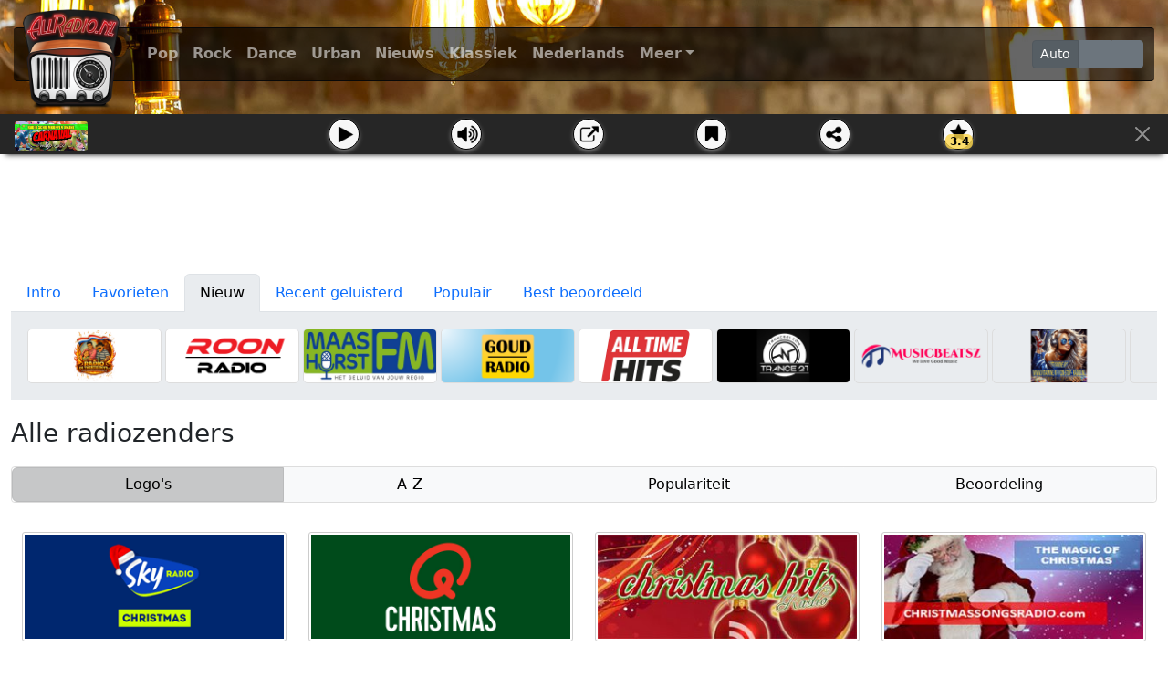

--- FILE ---
content_type: text/html; charset=UTF-8
request_url: https://www.allradio.nl/radiozender/Radio+Schuimkoppen+-+Carnaval
body_size: 19117
content:
<!DOCTYPE html>
<html lang="nl">
<head>
	<title>AllRadio.nl - Luister naar Radio Schuimkoppen - Carnaval</title>
	<meta charset="utf-8">
	<meta name="author" content="Zygomatic">
	<!-- Programming by WebGear, webgear.nl -->
	<meta name="viewport" content="width=device-width, initial-scale=1, viewport-fit=cover">
	<link rel="preconnect" href="https://cdnjs.cloudflare.com">
	<link rel="preconnect" href="https://www.googleanalytics.com">
	<link rel="preconnect" href="https://adservice.google.com">
	<link rel="preconnect" href="https://googleads.g.doubleclick.net">
	<link rel="preconnect" href="https://pagead2.googlesyndication.com">
	<link rel="preconnect" href="https://tpc.googlesyndication.com">
	<link rel="preconnect" href="https://www.googletagservices.com">
	<meta name="description" content="Carnaval radio besteed aandacht aan nieuwe en oude carnaval/après-ski muziek en carnavals muziek uit uw eigen regio waaronder Brabant en Limburg.">
	<meta name="keywords" content="carnaval,après-ski">
	<meta property="og:title" content="AllRadio.nl - Luister naar Radio Schuimkoppen - Carnaval">
	<meta property="og:site_name" content="allradio.nl">
	<meta property="og:description" content="Carnaval radio besteed aandacht aan nieuwe en oude carnaval/après-ski muziek en carnavals muziek uit uw eigen regio waaronder Brabant en Limburg.">
	<meta property="og:type" content="website">
	<meta property="og:image" content="https://www.allradio.nl/pics/logo-fb-nl.png">
	<meta property="twitter:card" content="summary">
	<meta property="twitter:site" content="@alleradio">
	<meta property="twitter:site:id" content="179009634">
	<meta property="twitter:title" content="AllRadio.nl - Luister naar Radio Schuimkoppen - Carnaval">
	<meta property="og:url" content="https://www.allradio.nl/radiozender/Radio+Schuimkoppen+-+Carnaval">
	<link rel="alternate" hreflang="nl" href="https://www.allradio.nl/radiozender/Radio+Schuimkoppen+-+Carnaval">
	<link rel="icon" sizes="196x196" href="/pics/icons/icon-nl-196x196.png">
	<link rel="apple-touch-icon" href="/pics/icons/icon-nl-152x152.png">
	<link rel="stylesheet" href="/css/?v=3.3" type="text/css"> 
	<style>
		#genreMenu {
			background-image: url(/pics/bg0.jpg);
		}
	</style>
	<script defer src="/js/?v=3.3"></script>
	<script defer src="/js/?v=3.3&amp;static"></script>
	<script>
	window.addEventListener('DOMContentLoaded', function() {
		Page.init();
		App.init("Radio Schuimkoppen - Carnaval","logos",null,null,null);
	});
	</script>
</head>
<body class="d-flex flex-column min-vh-100">
<div id="genreMenu">
	
	<nav class="navbar navbar-header navbar-expand-md navbar-dark">
	<div class="container-fluid">
		<a class="ajax navbar-brand" href="/" title="Radio luisteren"><img class="logo" src="/pics/logo.png" alt="AllRadio"></a>
		<img id="busy" src="/pics/ajax-loader.gif" alt="Loading...">
		<button class="navbar-toggler" type="button" data-bs-toggle="collapse" data-bs-target="#navbar-collapse">
		    <span class="navbar-toggler-icon"></span>
		</button>

		<div class="collapse navbar-collapse" id="navbar-collapse">
			<ul class="genres navbar-nav me-auto"><li data-genre="Pop" class="nav-item"><a class="nav-link ajax" href="/genre/Pop" title="Pop Radio">Pop</a></li>
<li data-genre="Rock" class="nav-item"><a class="nav-link ajax" href="/genre/Rock" title="Rock Radio">Rock</a></li>
<li data-genre="Dance" class="nav-item"><a class="nav-link ajax" href="/genre/Dance" title="Dance Radio">Dance</a></li>
<li data-genre="Urban" class="nav-item"><a class="nav-link ajax" href="/genre/Urban" title="Urban Radio">Urban</a></li>
<li data-genre="Nieuws" class="nav-item"><a class="nav-link ajax" href="/genre/Nieuws" title="Nieuws Radio">Nieuws</a></li>
<li data-genre="Klassiek" class="nav-item"><a class="nav-link ajax" href="/genre/Klassiek" title="Klassieke Radio">Klassiek</a></li>
<li data-genre="Nederlands" class="nav-item"><a class="nav-link ajax" href="/genre/Nederlands" title="Nederlandstalige Radio">Nederlands</a></li>
<li class="nav-item dropdown"><a class="nav-link dropdown-toggle" href="#" data-bs-toggle="dropdown">Meer</a><div class="dropdown-menu"><a data-genre="Kinderen" class="ajax dropdown-item" href="/genre/Kinderen" title="Kinder Radio">Kinderen</a>
<a data-genre="Jazz" class="ajax dropdown-item" href="/genre/Jazz" title="Jazzy Radio">Jazz</a>
<a data-genre="België" class="ajax dropdown-item" href="/genre/Belgi%C3%AB" title="Belgische Radio">België</a>
<a data-genre="Regionaal" class="ajax dropdown-item" href="/genre/Regionaal" title="Regionale Radio">Regionaal</a>
<a data-genre="Lokaal" class="ajax dropdown-item" href="/genre/Lokaal" title="Lokale Radio">Lokaal</a>
<a data-genre="Overig" class="ajax dropdown-item" href="/genre/Overig" title="Overige Radio">Overig</a>
</div></li>
				<li class="nav-item search"><a class="nav-link" href="#"><iconify-icon inline icon="fa-solid:search"></iconify-icon><span class="visually-hidden">Zoek</span></a></li>
			</ul>

			<div class="d-flex btn-group btn-group-sm" role="group" title="Theme switcher">
               <input type="radio" class="btn-check" name="color-scheme" value="auto" id="theme1">
               <label class="btn btn-secondary" for="theme1">Auto</label>
               <input type="radio" class="btn-check" name="color-scheme" value="light" id="theme2">
               <label class="btn btn-secondary" for="theme2">
                  <iconify-icon inline icon="bi:sun-fill"></iconify-icon>
               </label>
               <input type="radio" class="btn-check" name="color-scheme" value="dark" id="theme3">
               <label class="btn btn-secondary" for="theme3">
                  <iconify-icon inline icon="bi:moon-fill"></iconify-icon>
               </label>
            </div>
        
		</div><!-- /.navbar-collapse -->
		</div>
		</nav>

		<!-- search -->
		<div id="searchBar"><form id="searchForm">
			<div class="input-group">
				<input type="text" name="q" autocomplete="off" placeholder="Vind een radiostation" class="form-control" value="">
				<iconify-icon class="clear" icon="fa-regular:times-circle"></iconify-icon>
				<button class="btn btn-secondary" type="submit">Zoek</button>
			</div>
			<ul class="quickSearchResults"></ul>
		</form></div>
		<!-- /search --></div>

<div id="playerBar" data-size="small">
		<table class="welcome" style="display:none;margin:-1px 0"><tr>
		<td class="center"><img src="/pics/welcome-allradio.png" width="229" height="36" alt="" title=""></td>
	</tr></table>

	<table class="stream" style="display:"><tr>
		<td class="middle"><a class="stationLink" href="#" target="station"><img class="stationLogo small" src="/uploaded/logo/schuimkoppencarnaval600x240.jpg" alt=""></a></td>
		<td><button type="button" class="play"></button></td>
		<td><button type="button" class="mute"></button></td>
		<td><button type="button" class="external"></button></td>
		<td><button type="button" class="favorite"></button></td>
		<td><button type="button" class="share"></button></td>
		<td><button type="button" class="rate"><span class="badge"></span></button></td>
		<td class="right top">
			<button type="button" class="btn-close" aria-label="Sluit"></button>
		</td>
	</tr></table>

	<table class="iframe" style="display:none;margin:-5px 0px"><tr>
		<td class="top" style="width:300px"><iframe allow="autoplay" src="about:blank" style="border:none" scrolling="no"></iframe></td>
		<td class="middle" style="padding:10px">
			<button type="button" class="external"></button><br>
			<button type="button" class="favorite"></button><br>
			<button type="button" class="share"></button><br>
			<button type="button" class="rate"><span class="badge"></span></button>
		</td>
		<td class="hidden-xs center" style="width:100%">
			<a class="stationLink" href="#" target="station"><img class="stationLogo" src="/uploaded/logo/schuimkoppencarnaval600x240.jpg" alt=""></a>
		</td>
		<td class="right top">
			<button type="button" class="btn-close" aria-label="Sluit"></button>
		</td>
	</tr></table>
</div>

<div class="container-fluid mt-3">

	<div class="banner header">
	<!-- AdSense banner --><div class="adsbygoogle" style="display:inline-block;" data-ad-client="ca-pub-5029257013560698" data-ad-slot="3465270290"></div>
	<!-- /AdSense banner -->	</div>

	<div id="radioTabs">
		<!-- Nav tabs -->
		<ul class="nav nav-tabs">
			<li class="nav-item">
  				<button class="nav-link" data-bs-toggle="tab" data-bs-target="#introTab" type="button" role="tab">Intro</button>
  			</li>
			<li class="nav-item">
  				<button class="nav-link" data-bs-toggle="tab" data-bs-target="#favoritesTab" type="button" role="tab">Favorieten</button>
  			</li>
			<li class="nav-item">
  				<button class="nav-link active" data-bs-toggle="tab" data-bs-target="#newTab" type="button" role="tab">Nieuw</button>
  			</li>
			<li class="nav-item">
  				<button class="nav-link" data-bs-toggle="tab" data-bs-target="#recentsTab" type="button" role="tab">Recent geluisterd</button>
  			</li>
			<li class="nav-item">
  				<button class="nav-link" data-bs-toggle="tab" data-bs-target="#popularTab" type="button" role="tab">Populair</button>
  			</li>
			<li class="nav-item">
  				<button class="nav-link" data-bs-toggle="tab" data-bs-target="#ratingTab" type="button" role="tab">Best beoordeeld</button>
  			</li>
		</ul>
		<!-- Tab panes -->
		<div class="tab-content">

			<div role="tabpanel" class="tab-pane" id="introTab">
			<h1>Luister naar Radio Schuimkoppen - Carnaval</h1>
			<p>Carnaval radio besteed aandacht aan nieuwe en oude carnaval/après-ski muziek en carnavals muziek uit uw eigen regio waaronder Brabant en Limburg.</p>
			</div>

			<div role="tabpanel" class="tab-pane scroller" id="favoritesTab">
						</div><!--/#favorites-->

			<div role="tabpanel" class="tab-pane scroller" id="recentsTab">
						</div><!--/#recents-->

			<div role="tabpanel" class="tab-pane active scroller" id="newTab">
			<div class="logo"><a class="draggable" data-stationid="772" href="/radiozender/Radio+de+Twentseboys" title="Radiozender Radio de Twentseboys"><img class="img-fluid" width="300" height="120" src="/uploaded/logo/logo de twentseboys.png" alt="Radio de Twentseboys" title="Bij Radio Twentse Boys brengen we je de beste muziek en live-uitzendingen, elke dag van het jaar. Luister mee en laat je favoriete nummers horen!" data-bs-toggle="tooltip"></a></div><div class="logo"><a class="draggable" data-stationid="771" href="/radiozender/RoonRadio" title="Radiozender RoonRadio"><img class="img-fluid" width="300" height="120" src="/uploaded/logo/RoonRadio allradio.png" alt="RoonRadio" title="Internetradio-station van DJ Ronald de Groot. De leukste en mooiste hits aller-tijden, volgens Ronald aangevuld met muziek van nu. Verrassend en onvoorspelbaar. Van de jaren 60 tot nu. Van fout naar Metal, van House tot vergeten parels. Geniet 24 uur per dag!" data-bs-toggle="tooltip"></a></div><div class="logo"><a class="draggable" data-stationid="770" href="/radiozender/Maashorst+FM" title="Radiozender Maashorst FM"><img class="img-fluid" width="300" height="120" src="/uploaded/logo/maashorstfm.jpg" alt="Maashorst FM" title="Maashorst FM - Het geluid van jouw regio Welkom bij Maashorst FM, dé radiozender van de gemeente Maashorst! We brengen je de beste Nederlandstalige hits, afgewisseld met happy oldies, 24 uur per dag, 7 dagen per week. Of je nu thuis bent, onderweg of aan het werk, Maashorst FM zorgt altijd voor de perfecte muzikale sfeer. Tune in en geniet van onze geweldige mix van muziek! Maashorst FM - Het geluid van jouw regio" data-bs-toggle="tooltip"></a></div><div class="logo"><a class="draggable" data-stationid="769" href="/radiozender/GOUD+RADIO" title="Radiozender GOUD RADIO"><img class="img-fluid" width="300" height="120" src="/uploaded/logo/GOUD RADIO.png" alt="GOUD RADIO" title="GOUD RADIO is de zender met 24-uur per dag de leukste oldies uit de jaren ’60, ’70, ’80 en ’90." data-bs-toggle="tooltip"></a></div><div class="logo"><a class="draggable" data-stationid="768" href="/radiozender/All+Time+Hits" title="Radiozender All Time Hits"><img class="img-fluid" width="300" height="120" src="/uploaded/logo/alltimehits.png" alt="All Time Hits" title="Non-stop de beste Top 40 muziek zonder reclame onderbrekingen! Hier hoor je de beste muziekmix van POP, ROCK, DANCE CLASSICS en NEDERPOP. Ga naar alltimehits.nl en plaats je favoriete top 40 muziek bovenaan de playlist." data-bs-toggle="tooltip"></a></div><div class="logo"><a class="draggable" data-stationid="766" href="/radiozender/Trance+21" title="Radiozender Trance 21"><img class="img-fluid" width="300" height="120" src="/uploaded/logo/logo trance 21.png" alt="Trance 21" title="24/7 best uplifting Trance Radio" data-bs-toggle="tooltip"></a></div><div class="logo"><a class="draggable" data-stationid="765" href="/radiozender/MusicBeatsz" title="Radiozender MusicBeatsz"><img class="img-fluid" width="300" height="120" src="/uploaded/logo/musicbeatslogo.png" alt="MusicBeatsz" title="MusicBeatsz is een station voor jong en oud. Draait 24/7 de hits weg." data-bs-toggle="tooltip"></a></div><div class="logo"><a class="draggable" data-stationid="764" href="/radiozender/Vitamine+M+Non+Stop+Radio" title="Radiozender Vitamine M Non Stop Radio"><img class="img-fluid" width="300" height="120" src="/uploaded/logo/Vitamine M-logo.png" alt="Vitamine M Non Stop Radio" title="Vitamine M is een online radiostation dat, vanuit de studio in het hart van Rotterdam, dagelijks programma&#039;s uitzendt, met non-stop de beste hits uit de afgelopen decennia. De zender is vierentwintig uur per dag, zeven dagen per week, te beluisteren." data-bs-toggle="tooltip"></a></div><div class="logo"><a class="draggable" data-stationid="763" href="/radiozender/Radio+Kick" title="Radiozender Radio Kick"><img class="img-fluid" width="300" height="120" src="/uploaded/logo/Radio_Kick_Logo_V1.png" alt="Radio Kick" title="Radio Kick is een zender voor alle leeftijden, draaien 24/7 de mooiste hits inclusief diverse mogelijkheden tot verzoekjes.
Of je houdt van Elvis of van Jannes, of je houdt van Dance of van Piratenhits, Radio Kick draait het allemaal." data-bs-toggle="tooltip"></a></div><div class="logo"><a class="draggable" data-stationid="762" href="/radiozender/Radio+atleticostream" title="Radiozender Radio atleticostream"><img class="img-fluid" width="300" height="120" src="/uploaded/logo/Radioatleticostream.jpg" alt="Radio atleticostream" title="24/7 de allerbeste muziek voor jong en oud" data-bs-toggle="tooltip"></a></div><div class="logo"><a class="draggable" data-stationid="761" href="/radiozender/FMR+%7C+The+Superstation" title="Radiozender FMR | The Superstation"><img class="img-fluid" width="300" height="120" src="/uploaded/logo/FMR logo The Superstation voor platforms.png" alt="FMR | The Superstation" title="FMR | The Superstation is een uitbreiding van FMR | Foute Muziek Radio, een station dat bekend staat om zijn non-stop mix van guilty pleasures, nostalgische hits en verrassende muzikale meezingers. FMR | Foute Muziek Radio draait de foutste plaatjes per 31 augustus 2025 tussen 06.00 en 23.30 uur CET." data-bs-toggle="tooltip"></a></div><div class="logo"><a class="draggable" data-stationid="760" href="/radiozender/Radio+Eldorado" title="Radiozender Radio Eldorado"><img class="img-fluid" width="300" height="120" src="/uploaded/logo/Eldorado logo.jpg" alt="Radio Eldorado" title="Muziek uit de golden oldies 60&#039;s 70&#039;s Engels, Nederlands, Duits, Frans. Hoofdzakelijk rustige muziek." data-bs-toggle="tooltip"></a></div>			</div><!--/#new-->
			<div role="tabpanel" class="tab-pane scroller" id="popularTab">
			<div class="logo"><a class="draggable" data-stationid="56" href="/radiozender/Radio+538" title="Radiozender Radio 538"><img class="img-fluid" width="300" height="120" src="/uploaded/logo/538_RADIO.jpg" alt="Radio 538" title="Luister online 24/7 naar de DJ&#039;s en hits van Radio 538." data-bs-toggle="tooltip"></a></div><div class="logo"><a class="draggable" data-stationid="68" href="/radiozender/Arrow+Classic+Rock" title="Radiozender Arrow Classic Rock"><img class="img-fluid" width="300" height="120" src="/uploaded/logo/arrow-classic-rock-groot.jpg" alt="Arrow Classic Rock" title="Arrow Classic Rock hoor je non-stop, 24 uur per dag de beste classic rock." data-bs-toggle="tooltip"></a></div><div class="logo"><a class="draggable" data-stationid="57" href="/radiozender/Qmusic" title="Radiozender Qmusic"><img class="img-fluid" width="300" height="120" src="/uploaded/logo/q-music.png" alt="Qmusic" title="Qmusic is een zender met bekende DJ&#039;s en leuke acties." data-bs-toggle="tooltip"></a></div><div class="logo"><a class="draggable" data-stationid="115" href="/radiozender/100%25+NL" title="Radiozender 100% NL"><img class="img-fluid" width="300" height="120" src="/uploaded/logo/100-NL.png" alt="100% NL" title="Radio 100% NL: de muziek van Nederland." data-bs-toggle="tooltip"></a></div><div class="logo"><a class="draggable" data-stationid="242" href="/radiozender/Soul+Radio" title="Radiozender Soul Radio"><img class="img-fluid" width="300" height="120" src="/uploaded/logo/soul-radio.jpg" alt="Soul Radio" title="Soul Radio. 24 uur per dag, 7 dagen per week de allerbeste soul van toen en nu." data-bs-toggle="tooltip"></a></div><div class="logo"><a class="draggable" data-stationid="65" href="/radiozender/Radio+NL" title="Radiozender Radio NL"><img class="img-fluid" width="300" height="120" src="/uploaded/logo/radio-nl-groot.jpg" alt="Radio NL" title="Radio NL: Nederlandstalig radiostation, 24 uur per dag Hollandse hits." data-bs-toggle="tooltip"></a></div><div class="logo"><a class="draggable" data-stationid="66" href="/radiozender/Slam%21" title="Radiozender Slam!"><img class="img-fluid" width="300" height="120" src="/uploaded/logo/SLAM.png" alt="Slam!" title="SLAM!FM is het jongerenstation van Nederland." data-bs-toggle="tooltip"></a></div><div class="logo"><a class="draggable" data-stationid="316" href="/radiozender/Sterren.nl+Radio" title="Radiozender Sterren.nl Radio"><img class="img-fluid" width="300" height="120" src="/uploaded/logo/sterren.nl.png" alt="Sterren.nl Radio" title="Sterren.nl: de lekkerste meezingers en de mooiste platen van eigen bodem." data-bs-toggle="tooltip"></a></div><div class="logo"><a class="draggable" data-stationid="454" href="/radiozender/Olympia+Radio" title="Radiozender Olympia Radio"><img class="img-fluid" width="300" height="120" src="/uploaded/logo/olympia-radio.png" alt="Olympia Radio" title="Radio Olympia - 100% piratenhits en geheime zender stream." data-bs-toggle="tooltip"></a></div><div class="logo"><a class="draggable" data-stationid="476" href="/radiozender/Soulshow+Radio" title="Radiozender Soulshow Radio"><img class="img-fluid" width="300" height="120" src="/uploaded/logo/soulshow.jpg" alt="Soulshow Radio" title="Soulshow Radio is de zender van Ferry Maat, met het beste uit 40 jaar Soulshow en meer!" data-bs-toggle="tooltip"></a></div><div class="logo"><a class="draggable" data-stationid="95" href="/radiozender/Gigant+FM" title="Radiozender Gigant FM"><img class="img-fluid" width="300" height="120" src="/uploaded/logo/gigant-fm-groot.jpg" alt="Gigant FM" title="Gigant FM, lekker veel nerderlandstalige muziek, met een engelse knipoog!" data-bs-toggle="tooltip"></a></div><div class="logo"><a class="draggable" data-stationid="87" href="/radiozender/Sublime" title="Radiozender Sublime"><img class="img-fluid" width="300" height="120" src="/uploaded/logo/Sublime-Main.png" alt="Sublime" title="De allerbeste funk, soul en jazz muziek van Sublime. Let’s Get It On!" data-bs-toggle="tooltip"></a></div>			</div><!--/#popular-->

			<div role="tabpanel" class="tab-pane scroller" id="ratingTab">
			<div class="logo"><a class="draggable" data-stationid="763" href="/radiozender/Radio+Kick" title="Radiozender Radio Kick"><img class="img-fluid" width="300" height="120" src="/uploaded/logo/Radio_Kick_Logo_V1.png" alt="Radio Kick" title="Radio Kick is een zender voor alle leeftijden, draaien 24/7 de mooiste hits inclusief diverse mogelijkheden tot verzoekjes.
Of je houdt van Elvis of van Jannes, of je houdt van Dance of van Piratenhits, Radio Kick draait het allemaal." data-bs-toggle="tooltip"></a></div><div class="logo"><a class="draggable" data-stationid="746" href="/radiozender/Venlo+Vintage" title="Radiozender Venlo Vintage"><img class="img-fluid" width="300" height="120" src="/uploaded/logo/VenloVintage-logo-AllRadio.png" alt="Venlo Vintage" title="Venlo Vintage is een in 2025 opgericht internet-radiostation. De slogan van Venlo Vintage is “Waar de klassiekers zich jóng voelen!“. Venlo Vintage draait 24 uur per dag onvergetelijke klassiekers uit de tweede helft van de vorige eeuw." data-bs-toggle="tooltip"></a></div><div class="logo"><a class="draggable" data-stationid="762" href="/radiozender/Radio+atleticostream" title="Radiozender Radio atleticostream"><img class="img-fluid" width="300" height="120" src="/uploaded/logo/Radioatleticostream.jpg" alt="Radio atleticostream" title="24/7 de allerbeste muziek voor jong en oud" data-bs-toggle="tooltip"></a></div><div class="logo"><a class="draggable" data-stationid="731" href="/radiozender/Nora+FM" title="Radiozender Nora FM"><img class="img-fluid" width="300" height="120" src="/uploaded/logo/NFM_new_logo.png" alt="Nora FM" title="Nora FM is radio vanuit Zandvoort, te ontvangen op DAB+ 9A en wereldwijd op NoraFM.nl. Luister naar De Fijnste Muziekmix met pop, dance classics, oldies en hits." data-bs-toggle="tooltip"></a></div><div class="logo"><a class="draggable" data-stationid="725" href="/radiozender/Roulette+FM" title="Radiozender Roulette FM"><img class="img-fluid" width="300" height="120" src="/uploaded/logo/logo RouletteFM 600x240.jpg" alt="Roulette FM" title="Roulette FM is het radiostation voor de regio zuid-oost Utrecht, De Bilt, Zeist met een uitgekiende muziekmix van de 70&#039;s-80&#039;s-90&#039;s tot nu. Altijd in de buurt!" data-bs-toggle="tooltip"></a></div><div class="logo"><a class="draggable" data-stationid="659" href="/radiozender/Polderpop+Radio" title="Radiozender Polderpop Radio"><img class="img-fluid" width="300" height="120" src="/uploaded/logo/polderpop.jpg" alt="Polderpop Radio" title="Het beste van Nederlandse bodem en de leukste Oldies!" data-bs-toggle="tooltip"></a></div><div class="logo"><a class="draggable" data-stationid="749" href="/radiozender/Radio+Star+Amsterdam" title="Radiozender Radio Star Amsterdam"><img class="img-fluid" width="300" height="120" src="/uploaded/logo/RadioStar-logo-zwart-800.jpg" alt="Radio Star Amsterdam" title="Radio Star Amsterdam met een Amsterdams piraten verleden van 1982 tot
1987.
Nu terug op het internet met de meest gevarieerde muziek mix en het
gevoel van de jaren 80.
24/7 Nonstop radio vanuit de Hoofdstad van Nederland Radio Star
Amsterdam." data-bs-toggle="tooltip"></a></div><div class="logo"><a class="draggable" data-stationid="736" href="/radiozender/ZeeuwsFM" title="Radiozender ZeeuwsFM"><img class="img-fluid" width="300" height="120" src="/uploaded/logo/logo ZeeuwsFM 600x240.png" alt="ZeeuwsFM" title="ZeeuwsFM, is de Zeeuwse zender, en is te beluisteren op het wereldwijde web en op dab+ internet radio, en daarom ook het meest beluisterde radio station op het wereldwijde web." data-bs-toggle="tooltip"></a></div><div class="logo"><a class="draggable" data-stationid="653" href="/radiozender/Radio+Monique+918" title="Radiozender Radio Monique 918"><img class="img-fluid" width="300" height="120" src="/uploaded/logo/monique918.jpg" alt="Radio Monique 918" title="Radio Monique 918" data-bs-toggle="tooltip"></a></div><div class="logo"><a class="draggable" data-stationid="650" href="/radiozender/Only+80%27s+Radio" title="Radiozender Only 80&#039;s Radio"><img class="img-fluid" width="300" height="120" src="/uploaded/logo/only-80s-radio.jpg" alt="Only 80&#039;s Radio" title="Alleen hits uit de jaren &#039;80." data-bs-toggle="tooltip"></a></div><div class="logo"><a class="draggable" data-stationid="636" href="/radiozender/Radio+Hoeselt" title="Radiozender Radio Hoeselt"><img class="img-fluid" width="300" height="120" src="/uploaded/logo/Radio-Hoeselt.jpg" alt="Radio Hoeselt" title="Radio Hoeselt is een online radiozender met dagelijks de beste hits uit alle tijden. De DJ&#039;s van de radio verzorgen dagelijks live gepresenteerde programma&#039;s met me de beste muziek uit verschillende tijdsperioden en uit verschillende stijlen." data-bs-toggle="tooltip"></a></div><div class="logo"><a class="draggable" data-stationid="465" href="/radiozender/Disco+Classic+Radio" title="Radiozender Disco Classic Radio"><img class="img-fluid" width="300" height="120" src="/uploaded/logo/discoclassicradio.jpg" alt="Disco Classic Radio" title="Disco Classic Radio: 24 uur per dag classic hits." data-bs-toggle="tooltip"></a></div>			</div>
		</div><!--/.tab-content-->
	</div><!--/#radioTabs-->

	<h2 id="header">Alle radiozenders</h2>

	<div id="displayModeBtns" class="btn-group btn-group-justified">
	<a class="active ajax btn btn-light" href="?display=logos">Logo&#039;s</a><a class="ajax btn btn-light" href="?display=az">A-Z</a><a class="ajax btn btn-light" href="?display=popular">Populariteit</a><a class="ajax btn btn-light" href="?display=rating">Beoordeling</a>	</div>

	<div id="content" class="stations block-group">
		<div class="item block"><a class="draggable" data-stationid="335" href="/radiozender/Sky+Radio+Christmas" title="Radiozender Sky Radio Christmas"><img loading="lazy" class="img-fluid" width="300" height="120" src="/uploaded/logo/sky-radio-christmas-2021.png" alt="Sky Radio Christmas" title="Sky Radio Christmas, luister non-stop naar de beste kersthits!" data-bs-toggle="tooltip"></a></div><div class="item block"><a class="draggable" data-stationid="683" href="/radiozender/Qmusic+Christmas" title="Radiozender Qmusic Christmas"><img loading="lazy" class="img-fluid" width="300" height="120" src="/uploaded/logo/qmusic-christmas.png" alt="Qmusic Christmas" title="Qmusic Christmas: hits voor de kersttijd" data-bs-toggle="tooltip"></a></div><div class="item block"><a class="draggable" data-stationid="408" href="/radiozender/Christmas+Hits+Radio" title="Radiozender Christmas Hits Radio"><img loading="lazy" class="img-fluid" width="300" height="120" src="/uploaded/logo/christmashitsradio.jpg" alt="Christmas Hits Radio" title="Christmas Hits, nonstop de beste Kerst songs." data-bs-toggle="tooltip"></a></div><div class="item block"><a class="draggable" data-stationid="290" href="/radiozender/Christmas+Songs+Radio" title="Radiozender Christmas Songs Radio"><img loading="lazy" class="img-fluid" width="300" height="120" src="/uploaded/logo/christmassongsradio300.jpg" alt="Christmas Songs Radio" title="Kerstmuziek radio" data-bs-toggle="tooltip"></a></div><div class="item block"><a class="draggable" data-stationid="387" href="/radiozender/Kerst+Radio" title="Radiozender Kerst Radio"><img loading="lazy" class="img-fluid" width="300" height="120" src="/uploaded/logo/kerstradio.jpg" alt="Kerst Radio" title="Muziek voor de mooiste tijd van het jaar." data-bs-toggle="tooltip"></a></div><div class="item block"><a class="draggable" data-stationid="57" href="/radiozender/Qmusic" title="Radiozender Qmusic"><img loading="lazy" class="img-fluid" width="300" height="120" src="/uploaded/logo/q-music.png" alt="Qmusic" title="Qmusic is een zender met bekende DJ&#039;s en leuke acties." data-bs-toggle="tooltip"></a></div><div class="item block"><a class="draggable" data-stationid="115" href="/radiozender/100%25+NL" title="Radiozender 100% NL"><img loading="lazy" class="img-fluid" width="300" height="120" src="/uploaded/logo/100-NL.png" alt="100% NL" title="Radio 100% NL: de muziek van Nederland." data-bs-toggle="tooltip"></a></div><div class="item block"><a class="draggable" data-stationid="66" href="/radiozender/Slam%21" title="Radiozender Slam!"><img loading="lazy" class="img-fluid" width="300" height="120" src="/uploaded/logo/SLAM.png" alt="Slam!" title="SLAM!FM is het jongerenstation van Nederland." data-bs-toggle="tooltip"></a></div><div class="item block"><a class="draggable" data-stationid="67" href="/radiozender/Sky+Radio+101+FM" title="Radiozender Sky Radio 101 FM"><img loading="lazy" class="img-fluid" width="300" height="120" src="/uploaded/logo/skyradio.jpg" alt="Sky Radio 101 FM" title="Sky Radio 101 FM, het nummer 1 non-stop muziekstation." data-bs-toggle="tooltip"></a></div><div class="item block"><a class="draggable" data-stationid="480" href="/radiozender/Qmusic+Foute+Uur" title="Radiozender Qmusic Foute Uur"><img loading="lazy" class="img-fluid" width="300" height="120" src="/uploaded/logo/q-music-foute-uur.jpg" alt="Qmusic Foute Uur" title="Qmusic Foute Uur: foute muziek van Qmusic." data-bs-toggle="tooltip"></a></div><div class="item block"><a class="draggable" data-stationid="479" href="/radiozender/Qmusic+Non-stop" title="Radiozender Qmusic Non-stop"><img loading="lazy" class="img-fluid" width="300" height="120" src="/uploaded/logo/q-music-nonstop.png" alt="Qmusic Non-stop" title="Qmusic Nonstop: nonstop de beste muziek." data-bs-toggle="tooltip"></a></div><div class="item block"><a class="draggable" data-stationid="56" href="/radiozender/Radio+538" title="Radiozender Radio 538"><img loading="lazy" class="img-fluid" width="300" height="120" src="/uploaded/logo/538_RADIO.jpg" alt="Radio 538" title="Luister online 24/7 naar de DJ&#039;s en hits van Radio 538." data-bs-toggle="tooltip"></a></div><div class="item block"><a class="draggable" data-stationid="242" href="/radiozender/Soul+Radio" title="Radiozender Soul Radio"><img loading="lazy" class="img-fluid" width="300" height="120" src="/uploaded/logo/soul-radio.jpg" alt="Soul Radio" title="Soul Radio. 24 uur per dag, 7 dagen per week de allerbeste soul van toen en nu." data-bs-toggle="tooltip"></a></div><div class="item block"><a class="draggable" data-stationid="64" href="/radiozender/Radio+10" title="Radiozender Radio 10"><img loading="lazy" class="img-fluid" width="300" height="120" src="/uploaded/logo/radio10.jpg" alt="Radio 10" title="De grootste hits aller tijden en de beste nummers van nu op Radio 10." data-bs-toggle="tooltip"></a></div><div class="item block"><a class="draggable" data-stationid="59" href="/radiozender/Radio+Veronica" title="Radiozender Radio Veronica"><img loading="lazy" class="img-fluid" width="300" height="120" src="/uploaded/logo/radio-veronica.jpg" alt="Radio Veronica" title="Radio Veronica is het station met de beste 80&#039;s &amp; 90&#039;s hits en dj&#039;s." data-bs-toggle="tooltip"></a></div><div class="item block"><a class="draggable" data-stationid="573" href="/radiozender/Radio+Veronica+Non-Stop" title="Radiozender Radio Veronica Non-Stop"><img loading="lazy" class="img-fluid" width="300" height="120" src="/uploaded/logo/veronica-nonstop.jpg" alt="Radio Veronica Non-Stop" title="Radio Veronica Non-Stop." data-bs-toggle="tooltip"></a></div><div class="item block"><a class="draggable" data-stationid="303" href="/radiozender/Veronica+Top+1000+allertijden" title="Radiozender Veronica Top 1000 allertijden"><img loading="lazy" class="img-fluid" width="300" height="120" src="/uploaded/logo/veronica-top1000-at.jpg" alt="Veronica Top 1000 allertijden" title="Radio Veronica Top 1000 allertijden" data-bs-toggle="tooltip"></a></div><div class="item block"><a class="draggable" data-stationid="302" href="/radiozender/Veronica+Rock+Radio" title="Radiozender Veronica Rock Radio"><img loading="lazy" class="img-fluid" width="300" height="120" src="/uploaded/logo/veronica-rock-radio.jpg" alt="Veronica Rock Radio" title="Luister naar de beste rock hits!" data-bs-toggle="tooltip"></a></div><div class="item block"><a class="draggable" data-stationid="570" href="/radiozender/Sky+Radio+Running+Hits+Stretch+%26+Relax" title="Radiozender Sky Radio Running Hits Stretch &amp; Relax"><img loading="lazy" class="img-fluid" width="300" height="120" src="/uploaded/logo/skyradio-running-stretch-relax.jpg" alt="Sky Radio Running Hits Stretch &amp; Relax" title="Sky Radio Running Hits, de beste hits tijdens het lopen." data-bs-toggle="tooltip"></a></div><div class="item block"><a class="draggable" data-stationid="567" href="/radiozender/Sky+Radio+Smooth+Hits" title="Radiozender Sky Radio Smooth Hits"><img loading="lazy" class="img-fluid" width="300" height="120" src="/uploaded/logo/skyradio-smoothhits.jpg" alt="Sky Radio Smooth Hits" title="Sky Radio Smooth Hits." data-bs-toggle="tooltip"></a></div><div class="item block"><a class="draggable" data-stationid="483" href="/radiozender/Sky+Radio+80%27s" title="Radiozender Sky Radio 80&#039;s"><img loading="lazy" class="img-fluid" width="300" height="120" src="/uploaded/logo/skyradio-80s-hits.jpg" alt="Sky Radio 80&#039;s" title="Sky Radio Lounge, non-stop de beste songs of the 80&#039;s." data-bs-toggle="tooltip"></a></div><div class="item block"><a class="draggable" data-stationid="460" href="/radiozender/Sky+Radio+90%27s" title="Radiozender Sky Radio 90&#039;s"><img loading="lazy" class="img-fluid" width="300" height="120" src="/uploaded/logo/skyradio-90s-hits.jpg" alt="Sky Radio 90&#039;s" title="Sky Radio Lounge, non-stop de beste songs of the 90&#039;s." data-bs-toggle="tooltip"></a></div><div class="item block"><a class="draggable" data-stationid="459" href="/radiozender/Sky+Radio+Lounge" title="Radiozender Sky Radio Lounge"><img loading="lazy" class="img-fluid" width="300" height="120" src="/uploaded/logo/skyradio-lounge.jpg" alt="Sky Radio Lounge" title="Sky Radio Lounge, non-stop de beste lounge muziek." data-bs-toggle="tooltip"></a></div><div class="item block"><a class="draggable" data-stationid="309" href="/radiozender/Sky+Radio+Hits" title="Radiozender Sky Radio Hits"><img loading="lazy" class="img-fluid" width="300" height="120" src="/uploaded/logo/skyradio-hits.jpg" alt="Sky Radio Hits" title="Sky Radio Hits, 24 uur per dag de non-stop hits uit de hitlijsten!" data-bs-toggle="tooltip"></a></div><div class="banner stations"><!-- AdSense banner --><div class="adsbygoogle" style="display:inline-block;" data-ad-client="ca-pub-5029257013560698" data-ad-slot="6418736692"></div>
	<!-- /AdSense banner --></div><div class="item block"><a class="draggable" data-stationid="215" href="/radiozender/Sky+Radio+Lovesongs" title="Radiozender Sky Radio Lovesongs"><img loading="lazy" class="img-fluid" width="300" height="120" src="/uploaded/logo/skyradio-lovesongs.jpg" alt="Sky Radio Lovesongs" title="Sky Radio Lovesongs, non-stop de beste love songs." data-bs-toggle="tooltip"></a></div><div class="item block"><a class="draggable" data-stationid="503" href="/radiozender/538+Nonstop" title="Radiozender 538 Nonstop"><img loading="lazy" class="img-fluid" width="300" height="120" src="/uploaded/logo/538_NONSTOP.jpg" alt="538 Nonstop" title="De non-stop zender van radio 538." data-bs-toggle="tooltip"></a></div><div class="item block"><a class="draggable" data-stationid="501" href="/radiozender/538+Verr%C3%BCckte+Stunde" title="Radiozender 538 Verrückte Stunde"><img loading="lazy" class="img-fluid" width="300" height="120" src="/uploaded/logo/538_verruckte.jpg" alt="538 Verrückte Stunde" title="Non-stop Die Verrückte Stunde van Radio 538." data-bs-toggle="tooltip"></a></div><div class="item block"><a class="draggable" data-stationid="422" href="/radiozender/538+Ibiza+Radio" title="Radiozender 538 Ibiza Radio"><img loading="lazy" class="img-fluid" width="300" height="120" src="/uploaded/logo/538_IBIZA.jpg" alt="538 Ibiza Radio" title="Luister de grootste Ibiza hits en de beste classics van het partyeiland." data-bs-toggle="tooltip"></a></div><div class="item block"><a class="draggable" data-stationid="311" href="/radiozender/538+Hitzone" title="Radiozender 538 Hitzone"><img loading="lazy" class="img-fluid" width="300" height="120" src="/uploaded/logo/538_HITZONE.jpg" alt="538 Hitzone" title="Op 538 Hitzone hoor je non-stop de beste hits van nu." data-bs-toggle="tooltip"></a></div><div class="item block"><a class="draggable" data-stationid="180" href="/radiozender/538+Dance+Department" title="Radiozender 538 Dance Department"><img loading="lazy" class="img-fluid" width="300" height="120" src="/uploaded/logo/538_DD.jpg" alt="538 Dance Department" title="Non-stop dancetracks handpicked by the worlds greatests DJ&#039;s." data-bs-toggle="tooltip"></a></div><div class="item block"><a class="draggable" data-stationid="179" href="/radiozender/538+Party" title="Radiozender 538 Party"><img loading="lazy" class="img-fluid" width="300" height="120" src="/uploaded/logo/538_PARTY.jpg" alt="538 Party" title="Non-stop de beste après-ski muziek en de grootste feestnummers." data-bs-toggle="tooltip"></a></div><div class="item block"><a class="draggable" data-stationid="574" href="/radiozender/Radio+10+Top+4000" title="Radiozender Radio 10 Top 4000"><img loading="lazy" class="img-fluid" width="300" height="120" src="/uploaded/logo/radio10-top4000.jpg" alt="Radio 10 Top 4000" title="De grootste hits aller tijden en de beste nummers van nu op Radio 10." data-bs-toggle="tooltip"></a></div><div class="item block"><a class="draggable" data-stationid="560" href="/radiozender/Radio+10+Non-stop" title="Radiozender Radio 10 Non-stop"><img loading="lazy" class="img-fluid" width="300" height="120" src="/uploaded/logo/radio10-nonstop.jpg" alt="Radio 10 Non-stop" title="De Non-Stop radiozender van Radio 10" data-bs-toggle="tooltip"></a></div><div class="item block"><a class="draggable" data-stationid="476" href="/radiozender/Soulshow+Radio" title="Radiozender Soulshow Radio"><img loading="lazy" class="img-fluid" width="300" height="120" src="/uploaded/logo/soulshow.jpg" alt="Soulshow Radio" title="Soulshow Radio is de zender van Ferry Maat, met het beste uit 40 jaar Soulshow en meer!" data-bs-toggle="tooltip"></a></div><div class="item block"><a class="draggable" data-stationid="474" href="/radiozender/Radio+10+Love+Songs" title="Radiozender Radio 10 Love Songs"><img loading="lazy" class="img-fluid" width="300" height="120" src="/uploaded/logo/radio10-lovesongs.jpg" alt="Radio 10 Love Songs" title="De Love Songs van Radio 10." data-bs-toggle="tooltip"></a></div><div class="item block"><a class="draggable" data-stationid="234" href="/radiozender/Radio+10+Disco+Classics" title="Radiozender Radio 10 Disco Classics"><img loading="lazy" class="img-fluid" width="300" height="120" src="/uploaded/logo/radio10-discoclassics.jpg" alt="Radio 10 Disco Classics" title="Kun jij geen genoeg krijgen van alle disco classics uit de jaren &#039;60, &#039;70 en &#039;80?" data-bs-toggle="tooltip"></a></div><div class="item block"><a class="draggable" data-stationid="190" href="/radiozender/Radio+10+90%27s" title="Radiozender Radio 10 90&#039;s"><img loading="lazy" class="img-fluid" width="300" height="120" src="/uploaded/logo/radio10-90s-hits.jpg" alt="Radio 10 90&#039;s" title="Met Radio 10 Gold 90&#039;s hits komen de 90&#039;s tot leven!" data-bs-toggle="tooltip"></a></div><div class="item block"><a class="draggable" data-stationid="189" href="/radiozender/Radio+10+80%27s" title="Radiozender Radio 10 80&#039;s"><img loading="lazy" class="img-fluid" width="300" height="120" src="/uploaded/logo/radio10-80s-hits.jpg" alt="Radio 10 80&#039;s" title="Back to the 80&#039;s, dat ga je met Radio 10 Gold 80&#039;s hits." data-bs-toggle="tooltip"></a></div><div class="item block"><a class="draggable" data-stationid="188" href="/radiozender/Radio+10+60%27s+%26+70%27s" title="Radiozender Radio 10 60&#039;s &amp; 70&#039;s"><img loading="lazy" class="img-fluid" width="300" height="120" src="/uploaded/logo/radio10-60s-70s-hits.jpg" alt="Radio 10 60&#039;s &amp; 70&#039;s" title="Ga terug in de tijd met alle klappers en grootheden uit de 60&#039;s &amp; 70&#039;s!" data-bs-toggle="tooltip"></a></div><div class="item block"><a class="draggable" data-stationid="316" href="/radiozender/Sterren.nl+Radio" title="Radiozender Sterren.nl Radio"><img loading="lazy" class="img-fluid" width="300" height="120" src="/uploaded/logo/sterren.nl.png" alt="Sterren.nl Radio" title="Sterren.nl: de lekkerste meezingers en de mooiste platen van eigen bodem." data-bs-toggle="tooltip"></a></div><div class="item block"><a class="draggable" data-stationid="103" href="/radiozender/Radio+1" title="Radiozender Radio 1"><img loading="lazy" class="img-fluid" width="300" height="120" src="/uploaded/logo/npo-radio1.png" alt="Radio 1" title="Radio 1 is de nieuws- en sportzender van de publieke omroep." data-bs-toggle="tooltip"></a></div><div class="item block"><a class="draggable" data-stationid="102" href="/radiozender/Radio+2" title="Radiozender Radio 2"><img loading="lazy" class="img-fluid" width="300" height="120" src="/uploaded/logo/npo-radio2.png" alt="Radio 2" title="Radio 2: FM radio zender die muziek afwisselend met nieuws" data-bs-toggle="tooltip"></a></div><div class="item block"><a class="draggable" data-stationid="88" href="/radiozender/Radio+4" title="Radiozender Radio 4"><img loading="lazy" class="img-fluid" width="300" height="120" src="/uploaded/logo/npo-radio4.png" alt="Radio 4" title="Radio 4: De publieke zender voor klassieke muziek." data-bs-toggle="tooltip"></a></div><div class="item block"><a class="draggable" data-stationid="83" href="/radiozender/Radio+5" title="Radiozender Radio 5"><img loading="lazy" class="img-fluid" width="300" height="120" src="/uploaded/logo/npo-radio5.png" alt="Radio 5" title="Radio 5: nostalgische muziek" data-bs-toggle="tooltip"></a></div><div class="item block"><a class="draggable" data-stationid="58" href="/radiozender/3FM" title="Radiozender 3FM"><img loading="lazy" class="img-fluid" width="300" height="120" src="/uploaded/logo/npo-3fm.png" alt="3FM" title="Radio 3FM met nieuwe muziek, achtergronden, festivals en de beste DJ&#039;s." data-bs-toggle="tooltip"></a></div><div class="item block"><a class="draggable" data-stationid="398" href="/radiozender/GrandPrix+Radio" title="Radiozender GrandPrix Radio"><img loading="lazy" class="img-fluid" width="300" height="120" src="/uploaded/logo/grandprixradio.jpg" alt="GrandPrix Radio" title="Danceable hits &amp; Classics, Autosportnieuws met Olav Mol. We love Speed!" data-bs-toggle="tooltip"></a></div><div class="item block"><a class="draggable" data-stationid="68" href="/radiozender/Arrow+Classic+Rock" title="Radiozender Arrow Classic Rock"><img loading="lazy" class="img-fluid" width="300" height="120" src="/uploaded/logo/arrow-classic-rock-groot.jpg" alt="Arrow Classic Rock" title="Arrow Classic Rock hoor je non-stop, 24 uur per dag de beste classic rock." data-bs-toggle="tooltip"></a></div><div class="item block"><a class="draggable" data-stationid="577" href="/radiozender/100%25+NL+Klassiekers" title="Radiozender 100% NL Klassiekers"><img loading="lazy" class="img-fluid" width="300" height="120" src="/uploaded/logo/100_p_NL_Klassiekers.png" alt="100% NL Klassiekers" title="100% Klassiekers, de beste pop klassiekers" data-bs-toggle="tooltip"></a></div><div class="banner stations"><!-- AdSense banner --><div class="adsbygoogle" style="display:inline-block;" data-ad-client="ca-pub-5029257013560698" data-ad-slot="6418736692"></div>
	<!-- /AdSense banner --></div><div class="item block"><a class="draggable" data-stationid="576" href="/radiozender/100%25+NL+Non-Stop" title="Radiozender 100% NL Non-Stop"><img loading="lazy" class="img-fluid" width="300" height="120" src="/uploaded/logo/100_NL_NonStop.png" alt="100% NL Non-Stop" title="100% Non-Stop, de beste non-stop muziek" data-bs-toggle="tooltip"></a></div><div class="item block"><a class="draggable" data-stationid="486" href="/radiozender/100%25+NL+Liefde" title="Radiozender 100% NL Liefde"><img loading="lazy" class="img-fluid" width="300" height="120" src="/uploaded/logo/100_p_NL_Liefde.png" alt="100% NL Liefde" title="100% Liefde, de beste love songs." data-bs-toggle="tooltip"></a></div><div class="item block"><a class="draggable" data-stationid="462" href="/radiozender/100%25+NL+Feest" title="Radiozender 100% NL Feest"><img loading="lazy" class="img-fluid" width="300" height="120" src="/uploaded/logo/100-NL-Feest.png" alt="100% NL Feest" title="100% Feesthits: de beste feesthits van Nederland." data-bs-toggle="tooltip"></a></div><div class="item block"><a class="draggable" data-stationid="495" href="/radiozender/Radio+192" title="Radiozender Radio 192"><img loading="lazy" class="img-fluid" width="300" height="120" src="/uploaded/logo/radio192.png" alt="Radio 192" title="Radio 192 van Radio Veronica" data-bs-toggle="tooltip"></a></div><div class="item block"><a class="draggable" data-stationid="579" href="/radiozender/Slam%21+MixMarathon" title="Radiozender Slam! MixMarathon"><img loading="lazy" class="img-fluid" width="300" height="120" src="/uploaded/logo/SLAM_MixMarathon.png" alt="Slam! MixMarathon" title="Slam! de Mix Marathon." data-bs-toggle="tooltip"></a></div><div class="item block"><a class="draggable" data-stationid="578" href="/radiozender/Slam%21+40" title="Radiozender Slam! 40"><img loading="lazy" class="img-fluid" width="300" height="120" src="/uploaded/logo/SLAM_40.png" alt="Slam! 40" title="Slam! Top 40. De 40 beste tracks van Slam!" data-bs-toggle="tooltip"></a></div><div class="item block"><a class="draggable" data-stationid="535" href="/radiozender/The+Boom+Room" title="Radiozender The Boom Room"><img loading="lazy" class="img-fluid" width="300" height="120" src="/uploaded/logo/SLAM-The-Boom-Room.png" alt="The Boom Room" title="Non-stop the Boom Room" data-bs-toggle="tooltip"></a></div><div class="item block"><a class="draggable" data-stationid="534" href="/radiozender/Slam%21+Non+Stop" title="Radiozender Slam! Non Stop"><img loading="lazy" class="img-fluid" width="300" height="120" src="/uploaded/logo/SLAM-NonStop.png" alt="Slam! Non Stop" title="Non-stop Slam!" data-bs-toggle="tooltip"></a></div><div class="item block"><a class="draggable" data-stationid="427" href="/radiozender/Slam%21+Hardstyle" title="Radiozender Slam! Hardstyle"><img loading="lazy" class="img-fluid" width="300" height="120" src="/uploaded/logo/SLAM-Hardstyle.png" alt="Slam! Hardstyle" title="Non-stop de beste early, raw en nu-hardstyle!" data-bs-toggle="tooltip"></a></div><div class="item block"><a class="draggable" data-stationid="62" href="/radiozender/Slam%21+Juize" title="Radiozender Slam! Juize"><img loading="lazy" class="img-fluid" width="300" height="120" src="/uploaded/logo/SLAM-Juize.png" alt="Slam! Juize" title="Op het station Juize hoor je non-stop hiphop and r&amp;b from a to z." data-bs-toggle="tooltip"></a></div><div class="item block"><a class="draggable" data-stationid="119" href="/radiozender/Qmusic+Belgi%C3%AB" title="Radiozender Qmusic België"><img loading="lazy" class="img-fluid" width="300" height="120" src="/uploaded/logo/q-music.png" alt="Qmusic België" title="Qmusic België met top40 muziek en leuke acties." data-bs-toggle="tooltip"></a></div><div class="item block"><a class="draggable" data-stationid="465" href="/radiozender/Disco+Classic+Radio" title="Radiozender Disco Classic Radio"><img loading="lazy" class="img-fluid" width="300" height="120" src="/uploaded/logo/discoclassicradio.jpg" alt="Disco Classic Radio" title="Disco Classic Radio: 24 uur per dag classic hits." data-bs-toggle="tooltip"></a></div><div class="item block"><a class="draggable" data-stationid="65" href="/radiozender/Radio+NL" title="Radiozender Radio NL"><img loading="lazy" class="img-fluid" width="300" height="120" src="/uploaded/logo/radio-nl-groot.jpg" alt="Radio NL" title="Radio NL: Nederlandstalig radiostation, 24 uur per dag Hollandse hits." data-bs-toggle="tooltip"></a></div><div class="item block"><a class="draggable" data-stationid="79" href="/radiozender/BNR+Nieuwsradio" title="Radiozender BNR Nieuwsradio"><img loading="lazy" class="img-fluid" width="300" height="120" src="/uploaded/logo/bnr-radio-2.jpg" alt="BNR Nieuwsradio" title="Nieuws en live radio over politiek, sport, weer en verkeer." data-bs-toggle="tooltip"></a></div><div class="item block"><a class="draggable" data-stationid="737" href="/radiozender/BNR+Business+Beats" title="Radiozender BNR Business Beats"><img loading="lazy" class="img-fluid" width="300" height="120" src="/uploaded/logo/Business Beats LOGO.png" alt="BNR Business Beats" title="Luister naar BNR Business Beats voor een mix van de beste pop, soul en funk. BNR Business Beats. Your business, our beats." data-bs-toggle="tooltip"></a></div><div class="item block"><a class="draggable" data-stationid="81" href="/radiozender/Arrow+CAZ%21" title="Radiozender Arrow CAZ!"><img loading="lazy" class="img-fluid" width="300" height="120" src="/uploaded/logo/arrow-caz-radio-groot.jpg" alt="Arrow CAZ!" title="Arrow Caz! Your hits more music." data-bs-toggle="tooltip"></a></div><div class="item block"><a class="draggable" data-stationid="552" href="/radiozender/Baars+Classic+Rock" title="Radiozender Baars Classic Rock"><img loading="lazy" class="img-fluid" width="300" height="120" src="/uploaded/logo/baarsclassicrock.jpg" alt="Baars Classic Rock" title="Klassieke rock met de beste gitaarsolo&#039;s." data-bs-toggle="tooltip"></a></div><div class="item block"><a class="draggable" data-stationid="651" href="/radiozender/40ROCK+radio" title="Radiozender 40ROCK radio"><img loading="lazy" class="img-fluid" width="300" height="120" src="/uploaded/logo/40rockradio.jpg" alt="40ROCK radio" title="40ROCK Radio is hét online muziekstation voor 40+ luisteraars met 24 uur per dag de beste Classic Hits &amp; Albumtracks. Your Generation, Your Music!" data-bs-toggle="tooltip"></a></div><div class="item block"><a class="draggable" data-stationid="581" href="/radiozender/Jazz+de+Ville+-+Dance" title="Radiozender Jazz de Ville - Dance"><img loading="lazy" class="img-fluid" width="300" height="120" src="/uploaded/logo/JdV-Dance-300.png" alt="Jazz de Ville - Dance" title="Get into the dancing jazz modd" data-bs-toggle="tooltip"></a></div><div class="item block"><a class="draggable" data-stationid="490" href="/radiozender/Jazz+de+Ville+-+Chill" title="Radiozender Jazz de Ville - Chill"><img loading="lazy" class="img-fluid" width="300" height="120" src="/uploaded/logo/JdV-Chill-300.png" alt="Jazz de Ville - Chill" title="Real Jazz for those chill moments." data-bs-toggle="tooltip"></a></div><div class="item block"><a class="draggable" data-stationid="489" href="/radiozender/Jazz+de+Ville+-+Groove" title="Radiozender Jazz de Ville - Groove"><img loading="lazy" class="img-fluid" width="300" height="120" src="/uploaded/logo/JdV-Groove-300.png" alt="Jazz de Ville - Groove" title="Get that groovy jazz feeling" data-bs-toggle="tooltip"></a></div><div class="item block"><a class="draggable" data-stationid="488" href="/radiozender/Jazz+de+Ville+-+Jazz" title="Radiozender Jazz de Ville - Jazz"><img loading="lazy" class="img-fluid" width="300" height="120" src="/uploaded/logo/JdV-Jazz-300.png" alt="Jazz de Ville - Jazz" title="Pure Jazz." data-bs-toggle="tooltip"></a></div><div class="item block"><a class="draggable" data-stationid="87" href="/radiozender/Sublime" title="Radiozender Sublime"><img loading="lazy" class="img-fluid" width="300" height="120" src="/uploaded/logo/Sublime-Main.png" alt="Sublime" title="De allerbeste funk, soul en jazz muziek van Sublime. Let’s Get It On!" data-bs-toggle="tooltip"></a></div><div class="item block"><a class="draggable" data-stationid="654" href="/radiozender/Sublime+Funk+%26+Disco" title="Radiozender Sublime Funk &amp; Disco"><img loading="lazy" class="img-fluid" width="300" height="120" src="/uploaded/logo/Sublime-FunkDisco.png" alt="Sublime Funk &amp; Disco" title="Herleef de muziek van Funk &amp; Disco." data-bs-toggle="tooltip"></a></div><div class="banner stations"><!-- AdSense banner --><div class="adsbygoogle" style="display:inline-block;" data-ad-client="ca-pub-5029257013560698" data-ad-slot="6418736692"></div>
	<!-- /AdSense banner --></div><div class="item block"><a class="draggable" data-stationid="602" href="/radiozender/Sublime+Jazz" title="Radiozender Sublime Jazz"><img loading="lazy" class="img-fluid" width="300" height="120" src="/uploaded/logo/Sublime-Jazz.png" alt="Sublime Jazz" title="Herleef de muziek van Arrow Jazz op Sublime." data-bs-toggle="tooltip"></a></div><div class="item block"><a class="draggable" data-stationid="599" href="/radiozender/Sublime+Soul" title="Radiozender Sublime Soul"><img loading="lazy" class="img-fluid" width="300" height="120" src="/uploaded/logo/Sublime-Soul.png" alt="Sublime Soul" title="Non-stop de beste Soul platen ooit gemaakt!" data-bs-toggle="tooltip"></a></div><div class="item block"><a class="draggable" data-stationid="598" href="/radiozender/Sublime+Smooth" title="Radiozender Sublime Smooth"><img loading="lazy" class="img-fluid" width="300" height="120" src="/uploaded/logo/Sublime-Smooth.png" alt="Sublime Smooth" title="De fijnste jazz-, soul &amp; R&amp;B-muziek." data-bs-toggle="tooltip"></a></div><div class="item block"><a class="draggable" data-stationid="95" href="/radiozender/Gigant+FM" title="Radiozender Gigant FM"><img loading="lazy" class="img-fluid" width="300" height="120" src="/uploaded/logo/gigant-fm-groot.jpg" alt="Gigant FM" title="Gigant FM, lekker veel nerderlandstalige muziek, met een engelse knipoog!" data-bs-toggle="tooltip"></a></div><div class="item block"><a class="draggable" data-stationid="383" href="/radiozender/Pinguin+Radio" title="Radiozender Pinguin Radio"><img loading="lazy" class="img-fluid" width="300" height="120" src="/uploaded/logo/pinguinradio.png" alt="Pinguin Radio" title="No bullshit. Great music! Opvolger Kink.FM." data-bs-toggle="tooltip"></a></div><div class="item block"><a class="draggable" data-stationid="454" href="/radiozender/Olympia+Radio" title="Radiozender Olympia Radio"><img loading="lazy" class="img-fluid" width="300" height="120" src="/uploaded/logo/olympia-radio.png" alt="Olympia Radio" title="Radio Olympia - 100% piratenhits en geheime zender stream." data-bs-toggle="tooltip"></a></div><div class="item block"><a class="draggable" data-stationid="510" href="/radiozender/Centraal+Hits" title="Radiozender Centraal Hits"><img loading="lazy" class="img-fluid" width="300" height="120" src="/uploaded/logo/CentraalHits.jpg" alt="Centraal Hits" title="Centraal Hits draait 24 uur per dag non-stop de beste hits van de 
afgelopen 10 jaar." data-bs-toggle="tooltip"></a></div><div class="item block"><a class="draggable" data-stationid="691" href="/radiozender/Kink+Distortion" title="Radiozender Kink Distortion"><img loading="lazy" class="img-fluid" width="300" height="120" src="/uploaded/logo/kink-distortion.jpg" alt="Kink Distortion" title="24 uur per de beste metal, hardcore en metalcore!" data-bs-toggle="tooltip"></a></div><div class="item block"><a class="draggable" data-stationid="690" href="/radiozender/Kink+Classics" title="Radiozender Kink Classics"><img loading="lazy" class="img-fluid" width="300" height="120" src="/uploaded/logo/kink-classics.jpg" alt="Kink Classics" title="24 uur per dag de beste alternative classics uit 70&#039;s, 80&#039;s, 90&#039;s." data-bs-toggle="tooltip"></a></div><div class="item block"><a class="draggable" data-stationid="596" href="/radiozender/Kink" title="Radiozender Kink"><img loading="lazy" class="img-fluid" width="300" height="120" src="/uploaded/logo/Kink.jpg" alt="Kink" title="Kink - No alternative" data-bs-toggle="tooltip"></a></div><div class="item block"><a class="draggable" data-stationid="122" href="/radiozender/Keizerstad" title="Radiozender Keizerstad"><img loading="lazy" class="img-fluid" width="300" height="120" src="/uploaded/logo/keizerstad-classics.jpg" alt="Keizerstad" title="Keizerstad Classics - Feel the music!" data-bs-toggle="tooltip"></a></div><div class="item block"><a class="draggable" data-stationid="94" href="/radiozender/Concertzender" title="Radiozender Concertzender"><img loading="lazy" class="img-fluid" width="300" height="120" src="/uploaded/logo/concertzender.jpg" alt="Concertzender" title="De concertzender: Klassiek, Jazz en World." data-bs-toggle="tooltip"></a></div><div class="item block"><a class="draggable" data-stationid="772" href="/radiozender/Radio+de+Twentseboys" title="Radiozender Radio de Twentseboys"><img loading="lazy" class="img-fluid" width="300" height="120" src="/uploaded/logo/logo de twentseboys.png" alt="Radio de Twentseboys" title="Bij Radio Twentse Boys brengen we je de beste muziek en live-uitzendingen, elke dag van het jaar. Luister mee en laat je favoriete nummers horen!" data-bs-toggle="tooltip"></a></div><div class="item block"><a class="draggable" data-stationid="771" href="/radiozender/RoonRadio" title="Radiozender RoonRadio"><img loading="lazy" class="img-fluid" width="300" height="120" src="/uploaded/logo/RoonRadio allradio.png" alt="RoonRadio" title="Internetradio-station van DJ Ronald de Groot. De leukste en mooiste hits aller-tijden, volgens Ronald aangevuld met muziek van nu. Verrassend en onvoorspelbaar. Van de jaren 60 tot nu. Van fout naar Metal, van House tot vergeten parels. Geniet 24 uur per dag!" data-bs-toggle="tooltip"></a></div><div class="item block"><a class="draggable" data-stationid="770" href="/radiozender/Maashorst+FM" title="Radiozender Maashorst FM"><img loading="lazy" class="img-fluid" width="300" height="120" src="/uploaded/logo/maashorstfm.jpg" alt="Maashorst FM" title="Maashorst FM - Het geluid van jouw regio Welkom bij Maashorst FM, dé radiozender van de gemeente Maashorst! We brengen je de beste Nederlandstalige hits, afgewisseld met happy oldies, 24 uur per dag, 7 dagen per week. Of je nu thuis bent, onderweg of aan het werk, Maashorst FM zorgt altijd voor de perfecte muzikale sfeer. Tune in en geniet van onze geweldige mix van muziek! Maashorst FM - Het geluid van jouw regio" data-bs-toggle="tooltip"></a></div><div class="item block"><a class="draggable" data-stationid="769" href="/radiozender/GOUD+RADIO" title="Radiozender GOUD RADIO"><img loading="lazy" class="img-fluid" width="300" height="120" src="/uploaded/logo/GOUD RADIO.png" alt="GOUD RADIO" title="GOUD RADIO is de zender met 24-uur per dag de leukste oldies uit de jaren ’60, ’70, ’80 en ’90." data-bs-toggle="tooltip"></a></div><div class="item block"><a class="draggable" data-stationid="768" href="/radiozender/All+Time+Hits" title="Radiozender All Time Hits"><img loading="lazy" class="img-fluid" width="300" height="120" src="/uploaded/logo/alltimehits.png" alt="All Time Hits" title="Non-stop de beste Top 40 muziek zonder reclame onderbrekingen! Hier hoor je de beste muziekmix van POP, ROCK, DANCE CLASSICS en NEDERPOP. Ga naar alltimehits.nl en plaats je favoriete top 40 muziek bovenaan de playlist." data-bs-toggle="tooltip"></a></div><div class="item block"><a class="draggable" data-stationid="766" href="/radiozender/Trance+21" title="Radiozender Trance 21"><img loading="lazy" class="img-fluid" width="300" height="120" src="/uploaded/logo/logo trance 21.png" alt="Trance 21" title="24/7 best uplifting Trance Radio" data-bs-toggle="tooltip"></a></div><div class="item block"><a class="draggable" data-stationid="765" href="/radiozender/MusicBeatsz" title="Radiozender MusicBeatsz"><img loading="lazy" class="img-fluid" width="300" height="120" src="/uploaded/logo/musicbeatslogo.png" alt="MusicBeatsz" title="MusicBeatsz is een station voor jong en oud. Draait 24/7 de hits weg." data-bs-toggle="tooltip"></a></div><div class="item block"><a class="draggable" data-stationid="763" href="/radiozender/Radio+Kick" title="Radiozender Radio Kick"><img loading="lazy" class="img-fluid" width="300" height="120" src="/uploaded/logo/Radio_Kick_Logo_V1.png" alt="Radio Kick" title="Radio Kick is een zender voor alle leeftijden, draaien 24/7 de mooiste hits inclusief diverse mogelijkheden tot verzoekjes.
Of je houdt van Elvis of van Jannes, of je houdt van Dance of van Piratenhits, Radio Kick draait het allemaal." data-bs-toggle="tooltip"></a></div><div class="item block"><a class="draggable" data-stationid="761" href="/radiozender/FMR+%7C+The+Superstation" title="Radiozender FMR | The Superstation"><img loading="lazy" class="img-fluid" width="300" height="120" src="/uploaded/logo/FMR logo The Superstation voor platforms.png" alt="FMR | The Superstation" title="FMR | The Superstation is een uitbreiding van FMR | Foute Muziek Radio, een station dat bekend staat om zijn non-stop mix van guilty pleasures, nostalgische hits en verrassende muzikale meezingers. FMR | Foute Muziek Radio draait de foutste plaatjes per 31 augustus 2025 tussen 06.00 en 23.30 uur CET." data-bs-toggle="tooltip"></a></div><div class="item block"><a class="draggable" data-stationid="758" href="/radiozender/Donderschoer+radio" title="Radiozender Donderschoer radio"><img loading="lazy" class="img-fluid" width="300" height="120" src="/uploaded/logo/Donderschoer.jpg" alt="Donderschoer radio" title="24/7 De beste Nederlandstalige en Piraten Hits" data-bs-toggle="tooltip"></a></div><div class="item block"><a class="draggable" data-stationid="757" href="/radiozender/All+Time+Hits" title="Radiozender All Time Hits"><img loading="lazy" class="img-fluid" width="300" height="120" src="/uploaded/logo/alltimehits-600x240.png" alt="All Time Hits" title="Non-stop de beste Top 40 muziek zonder reclame!" data-bs-toggle="tooltip"></a></div><div class="item block"><a class="draggable" data-stationid="756" href="/radiozender/Classic+Hits+106" title="Radiozender Classic Hits 106"><img loading="lazy" class="img-fluid" width="300" height="120" src="/uploaded/logo/CH106logo.png" alt="Classic Hits 106" title="We truly believe in the power of music. Music can make you happy and music can make you sad. That&#039;s why we created a feel good mix. Although you might have CLASSIC HITS 106 as background music, there is nothing wrong with turning up the volume and sing along." data-bs-toggle="tooltip"></a></div><div class="banner stations"><!-- AdSense banner --><div class="adsbygoogle" style="display:inline-block;" data-ad-client="ca-pub-5029257013560698" data-ad-slot="6418736692"></div>
	<!-- /AdSense banner --></div><div class="item block"><a class="draggable" data-stationid="754" href="/radiozender/Radio+Noorderwind" title="Radiozender Radio Noorderwind"><img loading="lazy" class="img-fluid" width="300" height="120" src="/uploaded/logo/Radionoorderwind_logo.png" alt="Radio Noorderwind" title="Radio Noorderwind is een online radiostation met een gevarieerd aanbod van muziek en programma’s. Wij draaien dagelijks non-stop muziek en live uitzendingen met verschillende DJ’s." data-bs-toggle="tooltip"></a></div><div class="item block"><a class="draggable" data-stationid="750" href="/radiozender/Rondiamusic" title="Radiozender Rondiamusic"><img loading="lazy" class="img-fluid" width="300" height="120" src="/uploaded/logo/Rondiamusic_logo.jpg" alt="Rondiamusic" title="Wij houden van muziek, alle muziek." data-bs-toggle="tooltip"></a></div><div class="item block"><a class="draggable" data-stationid="749" href="/radiozender/Radio+Star+Amsterdam" title="Radiozender Radio Star Amsterdam"><img loading="lazy" class="img-fluid" width="300" height="120" src="/uploaded/logo/RadioStar-logo-zwart-800.jpg" alt="Radio Star Amsterdam" title="Radio Star Amsterdam met een Amsterdams piraten verleden van 1982 tot
1987.
Nu terug op het internet met de meest gevarieerde muziek mix en het
gevoel van de jaren 80.
24/7 Nonstop radio vanuit de Hoofdstad van Nederland Radio Star
Amsterdam." data-bs-toggle="tooltip"></a></div><div class="item block"><a class="draggable" data-stationid="747" href="/radiozender/All-In+Radio" title="Radiozender All-In Radio"><img loading="lazy" class="img-fluid" width="300" height="120" src="/uploaded/logo/All In Radio logo_600x240.png" alt="All-In Radio" title="Een verfrissende en verassende muziekmix met veel good mood classics!" data-bs-toggle="tooltip"></a></div><div class="item block"><a class="draggable" data-stationid="746" href="/radiozender/Venlo+Vintage" title="Radiozender Venlo Vintage"><img loading="lazy" class="img-fluid" width="300" height="120" src="/uploaded/logo/VenloVintage-logo-AllRadio.png" alt="Venlo Vintage" title="Venlo Vintage is een in 2025 opgericht internet-radiostation. De slogan van Venlo Vintage is “Waar de klassiekers zich jóng voelen!“. Venlo Vintage draait 24 uur per dag onvergetelijke klassiekers uit de tweede helft van de vorige eeuw." data-bs-toggle="tooltip"></a></div><div class="item block"><a class="draggable" data-stationid="745" href="/radiozender/Pure+Twenty+Four" title="Radiozender Pure Twenty Four"><img loading="lazy" class="img-fluid" width="300" height="120" src="/uploaded/logo/allradio.jpg" alt="Pure Twenty Four" title="Pure 24, 24/7 European Hits, Pop, Softpop &amp; Dance" data-bs-toggle="tooltip"></a></div><div class="item block"><a class="draggable" data-stationid="739" href="/radiozender/Lachende+Piraat" title="Radiozender Lachende Piraat"><img loading="lazy" class="img-fluid" width="300" height="120" src="/uploaded/logo/lachendepiraat600x240.png" alt="Lachende Piraat" title="Muziek met een lach en een traan! De beste piratenmuziek hoor je alleen hier!" data-bs-toggle="tooltip"></a></div><div class="item block"><a class="draggable" data-stationid="738" href="/radiozender/Radioveronique" title="Radiozender Radioveronique"><img loading="lazy" class="img-fluid" width="300" height="120" src="/uploaded/logo/radio logo.jpg" alt="Radioveronique" title="Radioveronique 24/7 online met muziek voor jong en oud. Wees welkom op dit station waar de luisteraars centraal staan." data-bs-toggle="tooltip"></a></div><div class="item block"><a class="draggable" data-stationid="736" href="/radiozender/ZeeuwsFM" title="Radiozender ZeeuwsFM"><img loading="lazy" class="img-fluid" width="300" height="120" src="/uploaded/logo/logo ZeeuwsFM 600x240.png" alt="ZeeuwsFM" title="ZeeuwsFM, is de Zeeuwse zender, en is te beluisteren op het wereldwijde web en op dab+ internet radio, en daarom ook het meest beluisterde radio station op het wereldwijde web." data-bs-toggle="tooltip"></a></div><div class="item block"><a class="draggable" data-stationid="734" href="/radiozender/HitRadio1.nl" title="Radiozender HitRadio1.nl"><img loading="lazy" class="img-fluid" width="300" height="120" src="/uploaded/logo/oie_wKbnHArV53YC.png" alt="HitRadio1.nl" title="Hitradio1.nl is een internetradiostation gevestigd in de regio Gelderse Vallei.
Onze gevarieerde muziekprogrammering is 24/7 beschikbaar.
Met zowel non-stop als live uitzendingen, aangevuld met nieuwsupdates van Het Radionieuws." data-bs-toggle="tooltip"></a></div><div class="item block"><a class="draggable" data-stationid="731" href="/radiozender/Nora+FM" title="Radiozender Nora FM"><img loading="lazy" class="img-fluid" width="300" height="120" src="/uploaded/logo/NFM_new_logo.png" alt="Nora FM" title="Nora FM is radio vanuit Zandvoort, te ontvangen op DAB+ 9A en wereldwijd op NoraFM.nl. Luister naar De Fijnste Muziekmix met pop, dance classics, oldies en hits." data-bs-toggle="tooltip"></a></div><div class="item block"><a class="draggable" data-stationid="730" href="/radiozender/Powersound+Radio" title="Radiozender Powersound Radio"><img loading="lazy" class="img-fluid" width="300" height="120" src="/uploaded/logo/logo - powersound.png" alt="Powersound Radio" title="Goud van Oud, 80&#039;s en 90&#039;s, nederlands (feest/cafe) en Dance muziek." data-bs-toggle="tooltip"></a></div><div class="item block"><a class="draggable" data-stationid="729" href="/radiozender/Happy+Sound" title="Radiozender Happy Sound"><img loading="lazy" class="img-fluid" width="300" height="120" src="/uploaded/logo/happysound.jpg" alt="Happy Sound" title="Happy Sound Music - Dance and More

24/7 non-stop. Met van 06.00 tot 20.00 uur, een mix van Nederlandstalig, Schlagers, en de muziek uit het verleden en heden. En van 20.00 tot 06.00, de beste Disco en Dance, met de beste remixen Worldwide." data-bs-toggle="tooltip"></a></div><div class="item block"><a class="draggable" data-stationid="727" href="/radiozender/BesteHitsNL" title="Radiozender BesteHitsNL"><img loading="lazy" class="img-fluid" width="300" height="120" src="/uploaded/logo/bestehits.jpg" alt="BesteHitsNL" title="Stichting BesteHitsNL | Radio 24/7 Nederlandstalige muziek." data-bs-toggle="tooltip"></a></div><div class="item block"><a class="draggable" data-stationid="726" href="/radiozender/Jazz+%26+World+Radio" title="Radiozender Jazz &amp; World Radio"><img loading="lazy" class="img-fluid" width="300" height="120" src="/uploaded/logo/jazzandworld logo.png" alt="Jazz &amp; World Radio" title="Ontdek onze unieke én toegankelijke mix van Jazz, World, Latin en (jazzy) Soul, Blues en Lounge. Non-stop, de hele dag!" data-bs-toggle="tooltip"></a></div><div class="item block"><a class="draggable" data-stationid="725" href="/radiozender/Roulette+FM" title="Radiozender Roulette FM"><img loading="lazy" class="img-fluid" width="300" height="120" src="/uploaded/logo/logo RouletteFM 600x240.jpg" alt="Roulette FM" title="Roulette FM is het radiostation voor de regio zuid-oost Utrecht, De Bilt, Zeist met een uitgekiende muziekmix van de 70&#039;s-80&#039;s-90&#039;s tot nu. Altijd in de buurt!" data-bs-toggle="tooltip"></a></div><div class="item block"><a class="draggable" data-stationid="722" href="/radiozender/Freak+Radio" title="Radiozender Freak Radio"><img loading="lazy" class="img-fluid" width="300" height="120" src="/uploaded/logo/freakradio_logo.png" alt="Freak Radio" title="Freakradio is een online radiostation dat 24 uur per dag 7 dagen de beste muziek draait met hits uit 2020 tot heden." data-bs-toggle="tooltip"></a></div><div class="item block"><a class="draggable" data-stationid="720" href="/radiozender/Klasse.FM" title="Radiozender Klasse.FM"><img loading="lazy" class="img-fluid" width="300" height="120" src="/uploaded/logo/klassefm.png" alt="Klasse.FM" title="Klasse.fm 24/7 de leukste radio" data-bs-toggle="tooltip"></a></div><div class="item block"><a class="draggable" data-stationid="714" href="/radiozender/happy.radio" title="Radiozender happy.radio"><img loading="lazy" class="img-fluid" width="300" height="120" src="/uploaded/logo/logo1024x500white.png" alt="happy.radio" title="Gouden herinneringen, afgewisseld met de muzikale beloftes van nu. Happy radio: opgewekte, optimistische en lekkere muziek waar je blij van wordt. Dat voelt goed!" data-bs-toggle="tooltip"></a></div><div class="item block"><a class="draggable" data-stationid="669" href="/radiozender/4ever49+Radio" title="Radiozender 4ever49 Radio"><img loading="lazy" class="img-fluid" width="300" height="120" src="/uploaded/logo/Logo 4EVER49 Radio 600x240.png" alt="4ever49 Radio" title="Vrolijke en blije radio voor mensen die in het midden van hun leven zijn, maar er ook middenin staan en eruit halen wat erin zit. Mensen die positiviteit uitstralen, maar zeker niet de realiteit uit het oog verliezen, ook al hebben sommigen weleens een krasje of een deukje opgelopen. Voor deze groep mensen, de 49ers, draaien de vrolijke DJ’s van 4EVER49 Radio een uitgebalanceerde mix van de hits van toen en nu en besteden zij aandacht aan onderwerpen die de 49ers interessant vinden." data-bs-toggle="tooltip"></a></div><div class="item block"><a class="draggable" data-stationid="589" href="/radiozender/Radio+227" title="Radiozender Radio 227"><img loading="lazy" class="img-fluid" width="300" height="120" src="/uploaded/logo/Radio227.jpg" alt="Radio 227" title="Radio 227 is een 40+ easy listening zender met muziek v.a. de jaren 50 t/m heden, maar met de nadruk op de 50-70 jaren." data-bs-toggle="tooltip"></a></div><div class="item block"><a class="draggable" data-stationid="428" href="/radiozender/De+vrolijke+piraat" title="Radiozender De vrolijke piraat"><img loading="lazy" class="img-fluid" width="300" height="120" src="/uploaded/logo/devrolijkepiraat.jpg" alt="De vrolijke piraat" title="De Vrolijke Piraat is een Nederlandstalig internet radio station." data-bs-toggle="tooltip"></a></div><div class="item block"><a class="draggable" data-stationid="416" href="/radiozender/Foute+Muziek+Radio" title="Radiozender Foute Muziek Radio"><img loading="lazy" class="img-fluid" width="300" height="120" src="/uploaded/logo/foutemuziek.jpg" alt="Foute Muziek Radio" title="Maak je dagen vanaf nu &#039;n tikkeltje aangenamer met Foute Muziek Radio!" data-bs-toggle="tooltip"></a></div><div class="item block"><a class="draggable" data-stationid="327" href="/radiozender/Radio+Extra+Gold+NL" title="Radiozender Radio Extra Gold NL"><img loading="lazy" class="img-fluid" width="300" height="120" src="/uploaded/logo/extra-gold.png" alt="Radio Extra Gold NL" title="De Gouden Glans van de radio hoor je op Radio Extra Gold NL." data-bs-toggle="tooltip"></a></div><div class="banner stations"><!-- AdSense banner --><div class="adsbygoogle" style="display:inline-block;" data-ad-client="ca-pub-5029257013560698" data-ad-slot="6418736692"></div>
	<!-- /AdSense banner --></div><div class="item block"><a class="draggable" data-stationid="162" href="/radiozender/Seven+FM" title="Radiozender Seven FM"><img loading="lazy" class="img-fluid" width="300" height="120" src="/uploaded/logo/sevenfm300.jpg" alt="Seven FM" title="Seven FM is de hitradiozender voor christelijk Nederland." data-bs-toggle="tooltip"></a></div><div class="item block"><a class="draggable" data-stationid="96" href="/radiozender/Candlelight" title="Radiozender Candlelight"><img loading="lazy" class="img-fluid" width="300" height="120" src="/uploaded/logo/candlelight-jan-van-veen.jpg" alt="Candlelight" title="Jan van Veen&#039;s Candlelight, romantiek op de radio." data-bs-toggle="tooltip"></a></div><div class="item block"><a class="draggable" data-stationid="78" href="/radiozender/LAYZER" title="Radiozender LAYZER"><img loading="lazy" class="img-fluid" width="300" height="120" src="/uploaded/logo/layzer.png" alt="LAYZER" title="Een combinatie van Pop, R&amp;B, House en meer" data-bs-toggle="tooltip"></a></div><div class="item block"><a class="draggable" data-stationid="764" href="/radiozender/Vitamine+M+Non+Stop+Radio" title="Radiozender Vitamine M Non Stop Radio"><img loading="lazy" class="img-fluid" width="300" height="120" src="/uploaded/logo/Vitamine M-logo.png" alt="Vitamine M Non Stop Radio" title="Vitamine M is een online radiostation dat, vanuit de studio in het hart van Rotterdam, dagelijks programma&#039;s uitzendt, met non-stop de beste hits uit de afgelopen decennia. De zender is vierentwintig uur per dag, zeven dagen per week, te beluisteren." data-bs-toggle="tooltip"></a></div><div class="item block"><a class="draggable" data-stationid="760" href="/radiozender/Radio+Eldorado" title="Radiozender Radio Eldorado"><img loading="lazy" class="img-fluid" width="300" height="120" src="/uploaded/logo/Eldorado logo.jpg" alt="Radio Eldorado" title="Muziek uit de golden oldies 60&#039;s 70&#039;s Engels, Nederlands, Duits, Frans. Hoofdzakelijk rustige muziek." data-bs-toggle="tooltip"></a></div><div class="item block"><a class="draggable" data-stationid="742" href="/radiozender/Radio105" title="Radiozender Radio105"><img loading="lazy" class="img-fluid" width="300" height="120" src="/uploaded/logo/Outlook-52v4ye5i.jpg" alt="Radio105" title="24/7 per dag het meest gevarieerde familiestation op het internet, Radio105 Net Even Anders." data-bs-toggle="tooltip"></a></div><div class="item block"><a class="draggable" data-stationid="197" href="/radiozender/Classic+21" title="Radiozender Classic 21"><img loading="lazy" class="img-fluid" width="300" height="120" src="/uploaded/logo/classic21.png" alt="Classic 21" title="Zender van de RTBF." data-bs-toggle="tooltip"></a></div><div class="item block"><a class="draggable" data-stationid="646" href="/radiozender/JOE+Greatest+Hits" title="Radiozender JOE Greatest Hits"><img loading="lazy" class="img-fluid" width="300" height="120" src="/uploaded/logo/joefm.png" alt="JOE Greatest Hits" title="JOE brengt je elke dag de Greatest Hits!" data-bs-toggle="tooltip"></a></div><div class="item block"><a class="draggable" data-stationid="661" href="/radiozender/JND+Classics" title="Radiozender JND Classics"><img loading="lazy" class="img-fluid" width="300" height="120" src="/uploaded/logo/jnd-classics.jpg" alt="JND Classics" title="Luister 24/7 naar de beste classics van Radio JND, helemaal non-stop!" data-bs-toggle="tooltip"></a></div><div class="item block"><a class="draggable" data-stationid="555" href="/radiozender/Rebecca+Radio" title="Radiozender Rebecca Radio"><img loading="lazy" class="img-fluid" width="300" height="120" src="/uploaded/logo/rebeccaradio.jpg" alt="Rebecca Radio" title="Rebecca Radio is een non stop gospel radiostation met vele stijlen gospel. We Believe!" data-bs-toggle="tooltip"></a></div><div class="item block"><a class="draggable" data-stationid="542" href="/radiozender/Team+FM" title="Radiozender Team FM"><img loading="lazy" class="img-fluid" width="300" height="120" src="/uploaded/logo/teamfm.jpg" alt="Team FM" title="Team FM is een landelijke legale piratenzender." data-bs-toggle="tooltip"></a></div><div class="item block"><a class="draggable" data-stationid="540" href="/radiozender/Radio+JND" title="Radiozender Radio JND"><img loading="lazy" class="img-fluid" width="300" height="120" src="/uploaded/logo/radiojnd.jpg" alt="Radio JND" title="24/7 hits van de jaren 60 tot nu, aangevuld met nieuwe Nederlandstalige." data-bs-toggle="tooltip"></a></div><div class="item block"><a class="draggable" data-stationid="367" href="/radiozender/Text+Radio" title="Radiozender Text Radio"><img loading="lazy" class="img-fluid" width="300" height="120" src="/uploaded/logo/textradio.png" alt="Text Radio" title="Textradio: Sinds 2006 de interactieve radio van Vlaanderen." data-bs-toggle="tooltip"></a></div><div class="item block"><a class="draggable" data-stationid="286" href="/radiozender/ZAP%21+FM" title="Radiozender ZAP! FM"><img loading="lazy" class="img-fluid" width="300" height="120" src="/uploaded/logo/zapfm.png" alt="ZAP! FM" title="Wij houden van goede muziek" data-bs-toggle="tooltip"></a></div><div class="item block"><a class="draggable" data-stationid="271" href="/radiozender/Groot+Nieuws+Radio" title="Radiozender Groot Nieuws Radio"><img loading="lazy" class="img-fluid" width="300" height="120" src="/uploaded/logo/grootnieuwsradio.png" alt="Groot Nieuws Radio" title="De christelijke radiozender van Nederland en België - GrootNieuwsRadio" data-bs-toggle="tooltip"></a></div><div class="item block"><a class="draggable" data-stationid="670" href="/radiozender/VRT+Radio+1" title="Radiozender VRT Radio 1"><img loading="lazy" class="img-fluid" width="300" height="120" src="/uploaded/logo/vrt-radio-1.png" alt="VRT Radio 1" title="Alles begint bij luisteren." data-bs-toggle="tooltip"></a></div><div class="item block"><a class="draggable" data-stationid="675" href="/radiozender/VRT+Radio+2+Oost-Vlaanderen" title="Radiozender VRT Radio 2 Oost-Vlaanderen"><img loading="lazy" class="img-fluid" width="300" height="120" src="/uploaded/logo/vrt-radio-2.png" alt="VRT Radio 2 Oost-Vlaanderen" title="Elke dag telt voor 2." data-bs-toggle="tooltip"></a></div><div class="item block"><a class="draggable" data-stationid="674" href="/radiozender/VRT+Radio+2+West-Vlaanderen" title="Radiozender VRT Radio 2 West-Vlaanderen"><img loading="lazy" class="img-fluid" width="300" height="120" src="/uploaded/logo/vrt-radio-2.png" alt="VRT Radio 2 West-Vlaanderen" title="Elke dag telt voor 2." data-bs-toggle="tooltip"></a></div><div class="item block"><a class="draggable" data-stationid="673" href="/radiozender/VRT+Radio+2+Limburg" title="Radiozender VRT Radio 2 Limburg"><img loading="lazy" class="img-fluid" width="300" height="120" src="/uploaded/logo/vrt-radio-2.png" alt="VRT Radio 2 Limburg" title="Elke dag telt voor 2." data-bs-toggle="tooltip"></a></div><div class="item block"><a class="draggable" data-stationid="672" href="/radiozender/VRT+Radio+2+Vlaams+Brabant" title="Radiozender VRT Radio 2 Vlaams Brabant"><img loading="lazy" class="img-fluid" width="300" height="120" src="/uploaded/logo/vrt-radio-2.png" alt="VRT Radio 2 Vlaams Brabant" title="Elke dag telt voor 2." data-bs-toggle="tooltip"></a></div><div class="item block"><a class="draggable" data-stationid="671" href="/radiozender/VRT+Radio+2+Antwerpen" title="Radiozender VRT Radio 2 Antwerpen"><img loading="lazy" class="img-fluid" width="300" height="120" src="/uploaded/logo/vrt-radio-2.png" alt="VRT Radio 2 Antwerpen" title="Elke dag telt voor 2." data-bs-toggle="tooltip"></a></div><div class="item block"><a class="draggable" data-stationid="310" href="/radiozender/Radio+Klara+Contino" title="Radiozender Radio Klara Contino"><img loading="lazy" class="img-fluid" width="300" height="120" src="/uploaded/logo/klara-continuo.png" alt="Radio Klara Contino" title="Klara continuo brengt non-stop klassieke muziek." data-bs-toggle="tooltip"></a></div><div class="item block"><a class="draggable" data-stationid="113" href="/radiozender/Radio+Klara" title="Radiozender Radio Klara"><img loading="lazy" class="img-fluid" width="300" height="120" src="/uploaded/logo/klara-groot.jpg" alt="Radio Klara" title="Klara is de klassieke radiozender cultuurzender van de VRT." data-bs-toggle="tooltip"></a></div><div class="item block"><a class="draggable" data-stationid="631" href="/radiozender/Radio+Amerika+Rotterdam" title="Radiozender Radio Amerika Rotterdam"><img loading="lazy" class="img-fluid" width="300" height="120" src="/uploaded/logo/radio-amerika.jpg" alt="Radio Amerika Rotterdam" title="Radio Amerika is sinds 2019 te beluisteren via het internet, met zeer gevarieerd muziekaanbod vanaf 1970 tot heden, zowel nonstop als gepresenteerd." data-bs-toggle="tooltip"></a></div><div class="banner stations"><!-- AdSense banner --><div class="adsbygoogle" style="display:inline-block;" data-ad-client="ca-pub-5029257013560698" data-ad-slot="6418736692"></div>
	<!-- /AdSense banner --></div><div class="item block"><a class="draggable" data-stationid="584" href="/radiozender/Havenstad+Radio" title="Radiozender Havenstad Radio"><img loading="lazy" class="img-fluid" width="300" height="120" src="/uploaded/logo/haven-stad-radio-300.jpg" alt="Havenstad Radio" title="Rotterdamse popzender #Havenstad voor rotterdam-lovers wereldwijd met oog en oor voor nieuws en alles wat de stad zo leuk maakt." data-bs-toggle="tooltip"></a></div><div class="item block"><a class="draggable" data-stationid="419" href="/radiozender/Jamm+FM" title="Radiozender Jamm FM"><img loading="lazy" class="img-fluid" width="300" height="120" src="/uploaded/logo/jamm-fm.png" alt="Jamm FM" title="Jamm FM is de lokale omroep voor Ouder-Amstel. Smooth &amp; Funky." data-bs-toggle="tooltip"></a></div><div class="item block"><a class="draggable" data-stationid="220" href="/radiozender/Crooze+FM" title="Radiozender Crooze FM"><img loading="lazy" class="img-fluid" width="300" height="120" src="/uploaded/logo/croozefm.jpg" alt="Crooze FM" title="Bij Crooze FM: de beste muziek en nieuws over alles wat met lifestyle te maken." data-bs-toggle="tooltip"></a></div><div class="item block"><a class="draggable" data-stationid="743" href="/radiozender/Hollands+Palet" title="Radiozender Hollands Palet"><img loading="lazy" class="img-fluid" width="300" height="120" src="/uploaded/logo/hplogo600240.jpg" alt="Hollands Palet" title="Hollands Palet wordt non-profit gemaakt door
vrijwilligers. Het station brengt veel muziek van Nederlandse bodem en
gepresenteerde shows, sommige daarvan in het Engels. Behalve Internet
zijn we ook te horen op de middengolf (1485 kHz in Zoetermeer) en via de
Haagse kabel (Den Haag Totaal)" data-bs-toggle="tooltip"></a></div><div class="item block"><a class="draggable" data-stationid="621" href="/radiozender/ProRadio" title="Radiozender ProRadio"><img loading="lazy" class="img-fluid" width="300" height="120" src="/uploaded/logo/pro-radio.jpg" alt="ProRadio" title="24 uur per dag non-stop classic hits." data-bs-toggle="tooltip"></a></div><div class="item block"><a class="draggable" data-stationid="616" href="/radiozender/News+internetradio" title="Radiozender News internetradio"><img loading="lazy" class="img-fluid" width="300" height="120" src="/uploaded/logo/newsinternetradio.jpg" alt="News internetradio" title="Internetradiostation met de beste hits uit de 60&#039;s, 70&#039;s, 80&#039;s, 90&#039;s, 00&#039;s, 10&#039;s en de hits van nu. Dagelijks verrassen we je met de meest gevarieerde, brede muziekmix." data-bs-toggle="tooltip"></a></div><div class="item block"><a class="draggable" data-stationid="322" href="/radiozender/Radio+Monique" title="Radiozender Radio Monique"><img loading="lazy" class="img-fluid" width="300" height="120" src="/uploaded/logo/radio-monique.png" alt="Radio Monique" title="Het beste uit de jaren 60, 70, 80 en 90 en de toppers van nu." data-bs-toggle="tooltip"></a></div><div class="item block"><a class="draggable" data-stationid="321" href="/radiozender/RVM+Radio" title="Radiozender RVM Radio"><img loading="lazy" class="img-fluid" width="300" height="120" src="/uploaded/logo/rvm-radio.png" alt="RVM Radio" title="Internetstation met 24 uur per dag en 7 dagen in de week nederlandstalig muziek." data-bs-toggle="tooltip"></a></div><div class="item block"><a class="draggable" data-stationid="112" href="/radiozender/Studio+Brussel" title="Radiozender Studio Brussel"><img loading="lazy" class="img-fluid" width="300" height="120" src="/uploaded/logo/studio-brussel.png" alt="Studio Brussel" title="Studio Brussel: music at work." data-bs-toggle="tooltip"></a></div><div class="item block"><a class="draggable" data-stationid="111" href="/radiozender/MNM+Radio" title="Radiozender MNM Radio"><img loading="lazy" class="img-fluid" width="300" height="120" src="/uploaded/logo/mnm-radio.jpg" alt="MNM Radio" title="Music and More van de VRT." data-bs-toggle="tooltip"></a></div><div class="item block"><a class="draggable" data-stationid="325" href="/radiozender/Waterstad+FM" title="Radiozender Waterstad FM"><img loading="lazy" class="img-fluid" width="300" height="120" src="/uploaded/logo/waterstad-fm.jpg" alt="Waterstad FM" title="De muziek en nieuwszender van het noorden." data-bs-toggle="tooltip"></a></div><div class="item block"><a class="draggable" data-stationid="565" href="/radiozender/Radio+509" title="Radiozender Radio 509"><img loading="lazy" class="img-fluid" width="300" height="120" src="/uploaded/logo/radio509.jpg" alt="Radio 509" title="Radio509 is het enige radiostation in Nederland waar de programmamakers een visuele beperking hebben. Echter omdat het bij radio gaat om het geluid, maken de blinde en slechtziende programmamakers van Radio509 bijzondere programma&#039;s met hun goed getrainde gehoor. Programma&#039;s voor iedereen die horen wil!" data-bs-toggle="tooltip"></a></div><div class="item block"><a class="draggable" data-stationid="751" href="/radiozender/Radio+Power+24" title="Radiozender Radio Power 24"><img loading="lazy" class="img-fluid" width="300" height="120" src="/uploaded/logo/radiopower24_logo.png" alt="Radio Power 24" title="Wij draaien 24/7 de Beste Muziek! Voor Alle Leeftijden!" data-bs-toggle="tooltip"></a></div><div class="item block"><a class="draggable" data-stationid="116" href="/radiozender/Bingo+FM" title="Radiozender Bingo FM"><img loading="lazy" class="img-fluid" width="300" height="120" src="/uploaded/logo/bingofm.jpg" alt="Bingo FM" title="De regionale zender van RTV Utrecht" data-bs-toggle="tooltip"></a></div><div class="item block"><a class="draggable" data-stationid="624" href="/radiozender/De+beste+Piratenhits" title="Radiozender De beste Piratenhits"><img loading="lazy" class="img-fluid" width="300" height="120" src="/uploaded/logo/de-beste-piraten-hits.jpg" alt="De beste Piratenhits" title="Bij ons zit je goed als het gaat om online luisteren van de beste geheime zender muziek, Piratenhits, 60&#039;s, 70&#039;s &amp; 80&#039;s." data-bs-toggle="tooltip"></a></div><div class="item block"><a class="draggable" data-stationid="603" href="/radiozender/Echte+Piraten" title="Radiozender Echte Piraten"><img loading="lazy" class="img-fluid" width="300" height="120" src="/uploaded/logo/echtepiraten.jpg" alt="Echte Piraten" title="Echte piratenhits hoor je bij echtepiraten.nl" data-bs-toggle="tooltip"></a></div><div class="item block"><a class="draggable" data-stationid="580" href="/radiozender/WebRadio+Atlantis" title="Radiozender WebRadio Atlantis"><img loading="lazy" class="img-fluid" width="300" height="120" src="/uploaded/logo/webradioatlantis.jpg" alt="WebRadio Atlantis" title="WebRadio Atlantis is een familieradio met een breed muziekconcept. Wij zenden 24u op 24u uit en dit 7 dagen op 7.  De programma&#039;s worden uitgezonden naar voorbeeld en in de retoriek van de zeezenders uit de jaren 1960 - 1976 met een &quot;piratenknipoog&quot;." data-bs-toggle="tooltip"></a></div><div class="item block"><a class="draggable" data-stationid="318" href="/radiozender/Radio+Atlantis+Rotterdam" title="Radiozender Radio Atlantis Rotterdam"><img loading="lazy" class="img-fluid" width="300" height="120" src="/uploaded/logo/radio-atlantis-rotterdam.jpg" alt="Radio Atlantis Rotterdam" title="Radio Atlantis Rotterdam is een piraten station uit de 80&#039;er jaren." data-bs-toggle="tooltip"></a></div><div class="item block"><a class="draggable" data-stationid="297" href="/radiozender/Zeilsteen+Radio" title="Radiozender Zeilsteen Radio"><img loading="lazy" class="img-fluid" width="300" height="120" src="/uploaded/logo/zeilsteen-radio.png" alt="Zeilsteen Radio" title="Zeilsteen Kickass Radio" data-bs-toggle="tooltip"></a></div><div class="item block"><a class="draggable" data-stationid="164" href="/radiozender/Radio+Rijnmond" title="Radiozender Radio Rijnmond"><img loading="lazy" class="img-fluid" width="300" height="120" src="/uploaded/logo/radio-rijnmond.jpg" alt="Radio Rijnmond" title="De regionale publieke omroep voor het gebied Zuid-Holland-Zuid" data-bs-toggle="tooltip"></a></div><div class="item block"><a class="draggable" data-stationid="715" href="/radiozender/Radio+Schuimkoppen+-+Carnaval" title="Radiozender Radio Schuimkoppen - Carnaval"><img loading="lazy" class="img-fluid" width="300" height="120" src="/uploaded/logo/schuimkoppencarnaval600x240.jpg" alt="Radio Schuimkoppen - Carnaval" title="Carnaval radio besteed aandacht aan nieuwe en oude carnaval/après-ski muziek en carnavals muziek uit uw eigen regio waaronder Brabant en Limburg." data-bs-toggle="tooltip"></a></div><div class="item block"><a class="draggable" data-stationid="304" href="/radiozender/3FM+Alternative" title="Radiozender 3FM Alternative"><img loading="lazy" class="img-fluid" width="300" height="120" src="/uploaded/logo/npo-3fm-alternative.png" alt="3FM Alternative" title="Radio 3FM Alternative: nonstop muziek uit het Alternative-genre." data-bs-toggle="tooltip"></a></div><div class="item block"><a class="draggable" data-stationid="166" href="/radiozender/KX+Radio" title="Radiozender KX Radio"><img loading="lazy" class="img-fluid" width="300" height="120" src="/uploaded/logo/kxradio.png" alt="KX Radio" title="KX Radio, het radiostation van Rob Stenders." data-bs-toggle="tooltip"></a></div><div class="item block"><a class="draggable" data-stationid="69" href="/radiozender/FunX" title="Radiozender FunX"><img loading="lazy" class="img-fluid" width="300" height="120" src="/uploaded/logo/funx.png" alt="FunX" title="FunX is de best beluisterde radiozender voor jongeren in de Randstad." data-bs-toggle="tooltip"></a></div><div class="banner stations"><!-- AdSense banner --><div class="adsbygoogle" style="display:inline-block;" data-ad-client="ca-pub-5029257013560698" data-ad-slot="6418736692"></div>
	<!-- /AdSense banner --></div><div class="item block"><a class="draggable" data-stationid="633" href="/radiozender/IJsselstreek+Radio" title="Radiozender IJsselstreek Radio"><img loading="lazy" class="img-fluid" width="300" height="120" src="/uploaded/logo/ijsselstreekradio.jpg" alt="IJsselstreek Radio" title="Muziek uit de jaren 80, 90, 00 en van nu uit de IJsselstreek." data-bs-toggle="tooltip"></a></div><div class="item block"><a class="draggable" data-stationid="665" href="/radiozender/In+Tha+House" title="Radiozender In Tha House"><img loading="lazy" class="img-fluid" width="300" height="120" src="/uploaded/logo/in-tha-house-radio.jpg" alt="In Tha House" title="en uniek house / dance format." data-bs-toggle="tooltip"></a></div><div class="item block"><a class="draggable" data-stationid="444" href="/radiozender/IndieXL" title="Radiozender IndieXL"><img loading="lazy" class="img-fluid" width="300" height="120" src="/uploaded/logo/indiexl.jpg" alt="IndieXL" title="De beste Indie en het beste uit NL." data-bs-toggle="tooltip"></a></div><div class="item block"><a class="draggable" data-stationid="212" href="/radiozender/Factory+Station" title="Radiozender Factory Station"><img loading="lazy" class="img-fluid" width="300" height="120" src="/uploaded/logo/factorystation.png" alt="Factory Station" title="Factorystation Media, Muziek en Informatie" data-bs-toggle="tooltip"></a></div><div class="item block"><a class="draggable" data-stationid="762" href="/radiozender/Radio+atleticostream" title="Radiozender Radio atleticostream"><img loading="lazy" class="img-fluid" width="300" height="120" src="/uploaded/logo/Radioatleticostream.jpg" alt="Radio atleticostream" title="24/7 de allerbeste muziek voor jong en oud" data-bs-toggle="tooltip"></a></div><div class="item block"><a class="draggable" data-stationid="744" href="/radiozender/Radio+Seabreeze" title="Radiozender Radio Seabreeze"><img loading="lazy" class="img-fluid" width="300" height="120" src="/uploaded/logo/banner2023.png" alt="Radio Seabreeze" title="De nostalgie van toen met het geluid van nu, dus ouderwetse Radio op 1395AM met de streams van nu. Golden classics gecombineerd met een enkele hit van nu. Radio Seabreeze, nostalgisch verfrissend!" data-bs-toggle="tooltip"></a></div><div class="item block"><a class="draggable" data-stationid="625" href="/radiozender/Juraini+Radio" title="Radiozender Juraini Radio"><img loading="lazy" class="img-fluid" width="300" height="120" src="/uploaded/logo/juraini-radio.jpg" alt="Juraini Radio" title="Juraini is jouw 24/7 internetradio." data-bs-toggle="tooltip"></a></div><div class="item block"><a class="draggable" data-stationid="587" href="/radiozender/Radio+854" title="Radiozender Radio 854"><img loading="lazy" class="img-fluid" width="300" height="120" src="/uploaded/logo/radio854.png" alt="Radio 854" title="Radio 854 draait muziek voor jong en oud. Bij Radio 854 hoor je elke dag de beste muziek uit de jaren 60, 70, 80, 90, 2000 en vandaag." data-bs-toggle="tooltip"></a></div><div class="item block"><a class="draggable" data-stationid="227" href="/radiozender/Wild+FM+Hitradio" title="Radiozender Wild FM Hitradio"><img loading="lazy" class="img-fluid" width="300" height="120" src="/uploaded/logo/wildfm.png" alt="Wild FM Hitradio" title="Het station van 10 hits op één rij." data-bs-toggle="tooltip"></a></div><div class="item block"><a class="draggable" data-stationid="133" href="/radiozender/Slow+Radio" title="Radiozender Slow Radio"><img loading="lazy" class="img-fluid" width="300" height="120" src="/uploaded/logo/slowradio.png" alt="Slow Radio" title="De beste love songs en easy listening, 24 uur per dag." data-bs-toggle="tooltip"></a></div><div class="item block"><a class="draggable" data-stationid="124" href="/radiozender/Musiq3" title="Radiozender Musiq3"><img loading="lazy" class="img-fluid" width="300" height="120" src="/uploaded/logo/musiq3.png" alt="Musiq3" title="Klassieke muziek van de RTBF." data-bs-toggle="tooltip"></a></div><div class="item block"><a class="draggable" data-stationid="140" href="/radiozender/FM+Goud" title="Radiozender FM Goud"><img loading="lazy" class="img-fluid" width="300" height="120" src="/uploaded/logo/fmgoud.png" alt="FM Goud" title="De beste muziekmix voor Noord-Limburg met altijd de hits aller tijden en meer 80s en 90s hits." data-bs-toggle="tooltip"></a></div><div class="item block"><a class="draggable" data-stationid="143" href="/radiozender/Mixx+FM" title="Radiozender Mixx FM"><img loading="lazy" class="img-fluid" width="300" height="120" src="/uploaded/logo/mixxfm.png" alt="Mixx FM" title="Mixx FM, votre radio électro à Charleroi." data-bs-toggle="tooltip"></a></div><div class="item block"><a class="draggable" data-stationid="718" href="/radiozender/Jouw+90%E2%80%99s+Radio" title="Radiozender Jouw 90’s Radio"><img loading="lazy" class="img-fluid" width="300" height="120" src="/uploaded/logo/jnr-radio-90.jpg" alt="Jouw 90’s Radio" title="Jouw 90’s Radio - Between heroes and zeroes. Het online radiostation waar je alle muziek uit de jaren 90 hoort." data-bs-toggle="tooltip"></a></div><div class="item block"><a class="draggable" data-stationid="660" href="/radiozender/Rivierenland+Radio" title="Radiozender Rivierenland Radio"><img loading="lazy" class="img-fluid" width="300" height="120" src="/uploaded/logo/rivierenland-radio.jpg" alt="Rivierenland Radio" title="De mooiste muziek uit 50 jaar muziekgeschiedenis afgewisseld met de mooiste hits van dit moment stromen dagelijks uit je speakers via Rivierenland Radio." data-bs-toggle="tooltip"></a></div><div class="item block"><a class="draggable" data-stationid="659" href="/radiozender/Polderpop+Radio" title="Radiozender Polderpop Radio"><img loading="lazy" class="img-fluid" width="300" height="120" src="/uploaded/logo/polderpop.jpg" alt="Polderpop Radio" title="Het beste van Nederlandse bodem en de leukste Oldies!" data-bs-toggle="tooltip"></a></div><div class="item block"><a class="draggable" data-stationid="652" href="/radiozender/Radio+Hulchul" title="Radiozender Radio Hulchul"><img loading="lazy" class="img-fluid" width="300" height="120" src="/uploaded/logo/radio-hulchul.jpg" alt="Radio Hulchul" title="Veel luister plezier bij de gezelligste hindoestaanse bollywood radio met 24/7 entertainment en songs voor oud en nieuw." data-bs-toggle="tooltip"></a></div><div class="item block"><a class="draggable" data-stationid="623" href="/radiozender/New+Dance+Radio" title="Radiozender New Dance Radio"><img loading="lazy" class="img-fluid" width="300" height="120" src="/uploaded/logo/newdanceradio.jpg" alt="New Dance Radio" title="NDR is een danceradio die 24 uur per dag house,techno,hardstyle en meerdere stijlen draait." data-bs-toggle="tooltip"></a></div><div class="item block"><a class="draggable" data-stationid="446" href="/radiozender/Holland+Country+Radio" title="Radiozender Holland Country Radio"><img loading="lazy" class="img-fluid" width="300" height="120" src="/uploaded/logo/holland-country-radio.jpg" alt="Holland Country Radio" title="Prettige mix van klassieke en moderne country-muziek." data-bs-toggle="tooltip"></a></div><div class="item block"><a class="draggable" data-stationid="414" href="/radiozender/Crossroads+Country" title="Radiozender Crossroads Country"><img loading="lazy" class="img-fluid" width="300" height="120" src="/uploaded/logo/crossroodscountryradio.jpg" alt="Crossroads Country" title="24/7 Non-Stop Country klassiekers, heerlijke linedance en de aller nieuwste Country hits." data-bs-toggle="tooltip"></a></div><div class="item block"><a class="draggable" data-stationid="136" href="/radiozender/Top+Radio" title="Radiozender Top Radio"><img loading="lazy" class="img-fluid" width="300" height="120" src="/uploaded/logo/topradio.png" alt="Top Radio" title="De beste dj-sets, de heftigste dance-hits en de allerbeste r&amp;b." data-bs-toggle="tooltip"></a></div><div class="item block"><a class="draggable" data-stationid="99" href="/radiozender/Nashville+FM" title="Radiozender Nashville FM"><img loading="lazy" class="img-fluid" width="300" height="120" src="/uploaded/logo/nashvillefm.png" alt="Nashville FM" title="De beste Country muziek." data-bs-toggle="tooltip"></a></div><div class="item block"><a class="draggable" data-stationid="719" href="/radiozender/AXL+Radio" title="Radiozender AXL Radio"><img loading="lazy" class="img-fluid" width="300" height="120" src="/uploaded/logo/AXL.jpg" alt="AXL Radio" title="AXL is hét streaming online-radio station met de muziek van de 70&#039;s tot nu! Meer dan 60 jaar hit history met 100p hit garantie. AXL is je ultime muziek parner voor thuis of onderweg. I Am Music!" data-bs-toggle="tooltip"></a></div><div class="item block"><a class="draggable" data-stationid="701" href="/radiozender/MaiBus+Radio" title="Radiozender MaiBus Radio"><img loading="lazy" class="img-fluid" width="300" height="120" src="/uploaded/logo/maibus-radio.png" alt="MaiBus Radio" title="Radio station met een brede muziekkeuze (onder het motto: &quot;De Ultieme MuziekMix&quot;)." data-bs-toggle="tooltip"></a></div><div class="banner stations"><!-- AdSense banner --><div class="adsbygoogle" style="display:inline-block;" data-ad-client="ca-pub-5029257013560698" data-ad-slot="6418736692"></div>
	<!-- /AdSense banner --></div><div class="item block"><a class="draggable" data-stationid="663" href="/radiozender/Radio+Excellent" title="Radiozender Radio Excellent"><img loading="lazy" class="img-fluid" width="300" height="120" src="/uploaded/logo/radio-excellent.jpg" alt="Radio Excellent" title="Elke dag de beste hits!" data-bs-toggle="tooltip"></a></div><div class="item block"><a class="draggable" data-stationid="277" href="/radiozender/Radio+Holland+Online" title="Radiozender Radio Holland Online"><img loading="lazy" class="img-fluid" width="300" height="120" src="/uploaded/logo/radio-holland-online.jpg" alt="Radio Holland Online" title="Het station waar de Nederlandse sterren stralen" data-bs-toggle="tooltip"></a></div><div class="item block"><a class="draggable" data-stationid="270" href="/radiozender/Traffic+Radio" title="Radiozender Traffic Radio"><img loading="lazy" class="img-fluid" width="300" height="120" src="/uploaded/logo/trafficradio.png" alt="Traffic Radio" title="Het eerste Nederlandse (internet) radiostation voor en door de automobilist!" data-bs-toggle="tooltip"></a></div><div class="item block"><a class="draggable" data-stationid="157" href="/radiozender/Radio+Continu" title="Radiozender Radio Continu"><img loading="lazy" class="img-fluid" width="300" height="120" src="/uploaded/logo/radio-continu.jpg" alt="Radio Continu" title="Radio Continu, Altijd gezellig! 92.4 FM." data-bs-toggle="tooltip"></a></div><div class="item block"><a class="draggable" data-stationid="131" href="/radiozender/Fun+Radio" title="Radiozender Fun Radio"><img loading="lazy" class="img-fluid" width="300" height="120" src="/uploaded/logo/funradio.png" alt="Fun Radio" title="Het geluid van de dansvloer." data-bs-toggle="tooltip"></a></div><div class="item block"><a class="draggable" data-stationid="129" href="/radiozender/Jouwradio" title="Radiozender Jouwradio"><img loading="lazy" class="img-fluid" width="300" height="120" src="/uploaded/logo/jouwradio-groot.jpg" alt="Jouwradio" title="Jouwradio brengt Vlaamse en Nederlandstalige muziek." data-bs-toggle="tooltip"></a></div><div class="item block"><a class="draggable" data-stationid="615" href="/radiozender/Pidi+Radio" title="Radiozender Pidi Radio"><img loading="lazy" class="img-fluid" width="300" height="120" src="/uploaded/logo/Pidi-radio.jpg" alt="Pidi Radio" title="Pidi radio is een LGBT+ radiostation dat uitzendt vanuit Amsterdam. Pidi radio heeft een spannende muziekmix die ieder uur weer anders is. Dagelijks vanaf 12:00 uur kun je jouw favoriete muziek aanvragen tijdens de realtime request guarantee. In het weekend hebben we het massive music weekend met daarin bekende DJ’s uit de scene. Wat Pidi radio wil uitdragen is, I&#039;s okay to be Pride, en dat is ons motto." data-bs-toggle="tooltip"></a></div><div class="item block"><a class="draggable" data-stationid="585" href="/radiozender/Riverside+Radio" title="Radiozender Riverside Radio"><img loading="lazy" class="img-fluid" width="300" height="120" src="/uploaded/logo/riversideradio.png" alt="Riverside Radio" title="Hits en meer vanaf de jaren 60 tot heden." data-bs-toggle="tooltip"></a></div><div class="item block"><a class="draggable" data-stationid="209" href="/radiozender/Real+Hardstyle" title="Radiozender Real Hardstyle"><img loading="lazy" class="img-fluid" width="300" height="120" src="/uploaded/logo/RH 300x120.jpg" alt="Real Hardstyle" title="We zijn trots om een gratis, wereldwijd hardstyle-radioplatform aan te bieden, gebouwd voor de community die leeft voor de hardere stijlen.
Hardstyle brengt mensen samen, en wij zijn er om die connectie te versterken.
Steun ons of boek RH Studios om ons te helpen de muziek te blijven leveren waar je van houdt.
Bedankt voor het luisteren!" data-bs-toggle="tooltip"></a></div><div class="item block"><a class="draggable" data-stationid="583" href="/radiozender/A.D.M.+Hardstyle+Radio" title="Radiozender A.D.M. Hardstyle Radio"><img loading="lazy" class="img-fluid" width="300" height="120" src="/uploaded/logo/adm-hardstyle-radio.jpg" alt="A.D.M. Hardstyle Radio" title="Music From Within The Harder Styles" data-bs-toggle="tooltip"></a></div><div class="item block"><a class="draggable" data-stationid="375" href="/radiozender/Amsterdam+Funk+Channel" title="Radiozender Amsterdam Funk Channel"><img loading="lazy" class="img-fluid" width="300" height="120" src="/uploaded/logo/afcfm.png" alt="Amsterdam Funk Channel" title="Amsterdam Funk Channel - 24/7 de lekkerste 80s en 90s funk-, soul- en danceclassics." data-bs-toggle="tooltip"></a></div><div class="item block"><a class="draggable" data-stationid="139" href="/radiozender/Golden+Flash" title="Radiozender Golden Flash"><img loading="lazy" class="img-fluid" width="300" height="120" src="/uploaded/logo/goldenflashradio.png" alt="Golden Flash" title="Muziek uit de jaren 60, 70, 80, 90 en 2000 afgewisseld met muziek van vandaag" data-bs-toggle="tooltip"></a></div><div class="item block"><a class="draggable" data-stationid="717" href="/radiozender/Polder+radio" title="Radiozender Polder radio"><img loading="lazy" class="img-fluid" width="300" height="120" src="/uploaded/logo/polder-radio.jpg" alt="Polder radio" title="Polder Radio is een echte plattelandsomroep die trots is op de boeren. Daarom biedt Polder Radio de beste muziek voor de polder. Lekkere muziek van toen, de grootste hits van nu en de gezelligste muziek van eigen bodem." data-bs-toggle="tooltip"></a></div><div class="item block"><a class="draggable" data-stationid="687" href="/radiozender/Studio+Grensstad" title="Radiozender Studio Grensstad"><img loading="lazy" class="img-fluid" width="300" height="120" src="/uploaded/logo/studio_grensstad.jpg" alt="Studio Grensstad" title="Studio Grensstad “Het geluid van de grensstreek” is wereldwijd 24 uur per dag te beluisteren met de grootst mogelijke variatie in muziek. Muziek uit eigen land, maar ook pop, disco, soul, country, oldies en nog veel meer." data-bs-toggle="tooltip"></a></div><div class="item block"><a class="draggable" data-stationid="636" href="/radiozender/Radio+Hoeselt" title="Radiozender Radio Hoeselt"><img loading="lazy" class="img-fluid" width="300" height="120" src="/uploaded/logo/Radio-Hoeselt.jpg" alt="Radio Hoeselt" title="Radio Hoeselt is een online radiozender met dagelijks de beste hits uit alle tijden. De DJ&#039;s van de radio verzorgen dagelijks live gepresenteerde programma&#039;s met me de beste muziek uit verschillende tijdsperioden en uit verschillende stijlen." data-bs-toggle="tooltip"></a></div><div class="item block"><a class="draggable" data-stationid="713" href="/radiozender/Elisa+FM" title="Radiozender Elisa FM"><img loading="lazy" class="img-fluid" width="300" height="120" src="/uploaded/logo/ElisaFM.jpg" alt="Elisa FM" title="Pop Rock Radio." data-bs-toggle="tooltip"></a></div><div class="item block"><a class="draggable" data-stationid="712" href="/radiozender/VBRO+West" title="Radiozender VBRO West"><img loading="lazy" class="img-fluid" width="300" height="120" src="/uploaded/logo/VBRO-West.jpg" alt="VBRO West" title="Station uit Vlaanderen met Nederlandstalige meezingers." data-bs-toggle="tooltip"></a></div><div class="item block"><a class="draggable" data-stationid="711" href="/radiozender/VBRO+Plus" title="Radiozender VBRO Plus"><img loading="lazy" class="img-fluid" width="300" height="120" src="/uploaded/logo/VBRO-plus.jpg" alt="VBRO Plus" title="Feel good radio." data-bs-toggle="tooltip"></a></div><div class="item block"><a class="draggable" data-stationid="710" href="/radiozender/VBRO+2" title="Radiozender VBRO 2"><img loading="lazy" class="img-fluid" width="300" height="120" src="/uploaded/logo/VBRO2.jpg" alt="VBRO 2" title="Radio uit Brugge en omgeving" data-bs-toggle="tooltip"></a></div><div class="item block"><a class="draggable" data-stationid="709" href="/radiozender/VBRO+Evergreen" title="Radiozender VBRO Evergreen"><img loading="lazy" class="img-fluid" width="300" height="120" src="/uploaded/logo/VBRO-Evergreen.jpg" alt="VBRO Evergreen" title="Gouden hits radio." data-bs-toggle="tooltip"></a></div><div class="item block"><a class="draggable" data-stationid="363" href="/radiozender/VBRO" title="Radiozender VBRO"><img loading="lazy" class="img-fluid" width="300" height="120" src="/uploaded/logo/VBRO.jpg" alt="VBRO" title="Station uit Vlaanderen met Nederlandstalige meezingers." data-bs-toggle="tooltip"></a></div><div class="item block"><a class="draggable" data-stationid="617" href="/radiozender/4Ever+Radio" title="Radiozender 4Ever Radio"><img loading="lazy" class="img-fluid" width="300" height="120" src="/uploaded/logo/4everradio.jpg" alt="4Ever Radio" title="4EverRadio = 4Ever Yours 70&#039;s 80&#039;s and 90&#039;s music." data-bs-toggle="tooltip"></a></div><div class="item block"><a class="draggable" data-stationid="650" href="/radiozender/Only+80%27s+Radio" title="Radiozender Only 80&#039;s Radio"><img loading="lazy" class="img-fluid" width="300" height="120" src="/uploaded/logo/only-80s-radio.jpg" alt="Only 80&#039;s Radio" title="Alleen hits uit de jaren &#039;80." data-bs-toggle="tooltip"></a></div><div class="item block"><a class="draggable" data-stationid="724" href="/radiozender/Hete+Hits" title="Radiozender Hete Hits"><img loading="lazy" class="img-fluid" width="300" height="120" src="/uploaded/logo/hete-hits.jpg" alt="Hete Hits" title="Op Hete Hits hoor je 24 uur per dag reclamevrij non-stop de lekkerste muziekmix vanaf de 80’s tot aan de heetste hits van dit moment! Ook houden we je op de hoogte van het laatste nieuws en het weer." data-bs-toggle="tooltip"></a></div><div class="banner stations"><!-- AdSense banner --><div class="adsbygoogle" style="display:inline-block;" data-ad-client="ca-pub-5029257013560698" data-ad-slot="6418736692"></div>
	<!-- /AdSense banner --></div><div class="item block"><a class="draggable" data-stationid="694" href="/radiozender/MaxHitRadio24" title="Radiozender MaxHitRadio24"><img loading="lazy" class="img-fluid" width="300" height="120" src="/uploaded/logo/max-hitradio-24.jpg" alt="MaxHitRadio24" title="Nonstop internet radio met de beste hits van de 60&#039;s, 70&#039;s, 80&#039;s en 90&#039;s met top40 hits van nu en toen." data-bs-toggle="tooltip"></a></div><div class="item block"><a class="draggable" data-stationid="627" href="/radiozender/Grolloo+Radio" title="Radiozender Grolloo Radio"><img loading="lazy" class="img-fluid" width="300" height="120" src="/uploaded/logo/Grolloo-Radio.jpg" alt="Grolloo Radio" title="Grolloo Radio - Forever Young. 24 uur per dag, 7 dagen in de week de allerbeste Blues, Americana, Country en Soul." data-bs-toggle="tooltip"></a></div><div class="item block"><a class="draggable" data-stationid="410" href="/radiozender/Hot+Jamz" title="Radiozender Hot Jamz"><img loading="lazy" class="img-fluid" width="300" height="120" src="/uploaded/logo/hotjamz.png" alt="Hot Jamz" title="Jouw bron voor Hiphop en R&amp;B met de nieuwste jamz." data-bs-toggle="tooltip"></a></div><div class="item block"><a class="draggable" data-stationid="324" href="/radiozender/Hardcore+Power+Radio" title="Radiozender Hardcore Power Radio"><img loading="lazy" class="img-fluid" width="300" height="120" src="/uploaded/logo/hardcore-power.jpg" alt="Hardcore Power Radio" title="Hardcorepower Radio is een dance station met alleen Hardcore muziek." data-bs-toggle="tooltip"></a></div><div class="item block"><a class="draggable" data-stationid="80" href="/radiozender/Hardcoreradio" title="Radiozender Hardcoreradio"><img loading="lazy" class="img-fluid" width="300" height="120" src="/uploaded/logo/hardcoreradio.png" alt="Hardcoreradio" title="De hele week hardcore beats en muziek." data-bs-toggle="tooltip"></a></div><div class="item block"><a class="draggable" data-stationid="700" href="/radiozender/Radio+de+Musketiers" title="Radiozender Radio de Musketiers"><img loading="lazy" class="img-fluid" width="300" height="120" src="/uploaded/logo/radio-de-musketiers.jpg" alt="Radio de Musketiers" title="Radio de Musketiers, het net wat andere internet radiostation voor jong en oud!" data-bs-toggle="tooltip"></a></div><div class="item block"><a class="draggable" data-stationid="696" href="/radiozender/Studio+NathalsTeam" title="Radiozender Studio NathalsTeam"><img loading="lazy" class="img-fluid" width="300" height="120" src="/uploaded/logo/nathals-team-radio.jpg" alt="Studio NathalsTeam" title="Niet de grootste wel de gezelligste" data-bs-toggle="tooltip"></a></div><div class="item block"><a class="draggable" data-stationid="351" href="/radiozender/Studio+26+Radio" title="Radiozender Studio 26 Radio"><img loading="lazy" class="img-fluid" width="300" height="120" src="/uploaded/logo/studio26.jpg" alt="Studio 26 Radio" title="Studio 26 Radio draait 24-7 90&#039;s, Top 40 &amp; Dance Music." data-bs-toggle="tooltip"></a></div><div class="item block"><a class="draggable" data-stationid="582" href="/radiozender/Radio+Bingo" title="Radiozender Radio Bingo"><img loading="lazy" class="img-fluid" width="300" height="120" src="/uploaded/logo/Radio-Bingo.jpg" alt="Radio Bingo" title="Radio Bingo is een Belgisch radiostation uit Roeselare dat werd opgericht in 1982. Radio Bingo is your way of music met de beste hits uit de jaren &#039;80, 90, &#039;00 en de hits van vandaag. Met ook regionaal nieuws en heel wat leuke acties!" data-bs-toggle="tooltip"></a></div><div class="item block"><a class="draggable" data-stationid="374" href="/radiozender/Trend+FM" title="Radiozender Trend FM"><img loading="lazy" class="img-fluid" width="300" height="120" src="/uploaded/logo/trendfm.png" alt="Trend FM" title="Eighties Dance classics Radio" data-bs-toggle="tooltip"></a></div><div class="item block"><a class="draggable" data-stationid="620" href="/radiozender/Hitstream+FM" title="Radiozender Hitstream FM"><img loading="lazy" class="img-fluid" width="300" height="120" src="/uploaded/logo/hitstreamfm.jpg" alt="Hitstream FM" title="De beste zenders Onder 1 Dak! met 70 Dj&#039;s en 35 Stations heb je de beste muziek vanuit zuid oost drenthe tevens ook te beluisteren op de middengolf AM 819 KHZ." data-bs-toggle="tooltip"></a></div><div class="item block"><a class="draggable" data-stationid="456" href="/radiozender/GO-FM" title="Radiozender GO-FM"><img loading="lazy" class="img-fluid" width="300" height="120" src="/uploaded/logo/go-fm.jpg" alt="GO-FM" title="GO-FM is de streekomroep van Midden Zeeuws-Vlaanderen." data-bs-toggle="tooltip"></a></div><div class="item block"><a class="draggable" data-stationid="415" href="/radiozender/SRC+FM" title="Radiozender SRC FM"><img loading="lazy" class="img-fluid" width="300" height="120" src="/uploaded/logo/src-fm-logo.jpg" alt="SRC FM" title="SRC FM: Culemborg en Vianen met Nederlandstalig muziek." data-bs-toggle="tooltip"></a></div><div class="item block"><a class="draggable" data-stationid="150" href="/radiozender/Deep+Radio" title="Radiozender Deep Radio"><img loading="lazy" class="img-fluid" width="300" height="120" src="/uploaded/logo/deepradio.jpg" alt="Deep Radio" title="Het meest toonaangevende radio station met 24 uur per dag het nieuwste en beste op het gebied van dance muziek." data-bs-toggle="tooltip"></a></div><div class="item block"><a class="draggable" data-stationid="698" href="/radiozender/Radio+Relax+FM" title="Radiozender Radio Relax FM"><img loading="lazy" class="img-fluid" width="300" height="120" src="/uploaded/logo/Radio Relax FM nieuw logo.jpg" alt="Radio Relax FM" title="From 60&#039;s to now," data-bs-toggle="tooltip"></a></div><div class="item block"><a class="draggable" data-stationid="604" href="/radiozender/RGR+FM+Non+Stop+Rhythm+%26+Dance" title="Radiozender RGR FM Non Stop Rhythm &amp; Dance"><img loading="lazy" class="img-fluid" width="300" height="120" src="/uploaded/logo/rgr-dance.png" alt="RGR FM Non Stop Rhythm &amp; Dance" title="Rhythm &amp; Dance uit België." data-bs-toggle="tooltip"></a></div><div class="item block"><a class="draggable" data-stationid="75" href="/radiozender/RGR+FM+Classic+Hits" title="Radiozender RGR FM Classic Hits"><img loading="lazy" class="img-fluid" width="300" height="120" src="/uploaded/logo/rgr-classic.png" alt="RGR FM Classic Hits" title="Classic Hits uit België." data-bs-toggle="tooltip"></a></div><div class="item block"><a class="draggable" data-stationid="667" href="/radiozender/Nostalgie+Nederland" title="Radiozender Nostalgie Nederland"><img loading="lazy" class="img-fluid" width="300" height="120" src="/uploaded/logo/nostalgie.nl.jpg" alt="Nostalgie Nederland" title="De Nederlandse versie van radiozender Nostalgie is een non-stop radiozender waarop klassiekers uit de jaren 70, 80 en 90 te horen zijn. De zender roept fijne herinneringen op met de beste liedjes van vroeger en nu. Nostalgie richt zich op luisteraars van 35 jaar en ouder." data-bs-toggle="tooltip"></a></div><div class="item block"><a class="draggable" data-stationid="608" href="/radiozender/Free+Music+Radio" title="Radiozender Free Music Radio"><img loading="lazy" class="img-fluid" width="300" height="120" src="/uploaded/logo/freemusicradio.png" alt="Free Music Radio" title="Op Free Music Radio Nonstop hoor je de Hits uit de 70&#039;s 80&#039;s 90&#039;s en de hits van vandaag En in de avond om 19.30 uur is er een verzoek half uur!" data-bs-toggle="tooltip"></a></div><div class="item block"><a class="draggable" data-stationid="607" href="/radiozender/Reformatorische+Omroep" title="Radiozender Reformatorische Omroep"><img loading="lazy" class="img-fluid" width="300" height="120" src="/uploaded/logo/reformatorische-omroep.jpg" alt="Reformatorische Omroep" title="De Reformatorische Omroep zendt 24 uur per dag, 7 dagen per week non-stop muziek uit voor de hele gereformeerde gezindte, met enkele gepresenteerde programma&#039;s en elk uur het nieuws." data-bs-toggle="tooltip"></a></div><div class="item block"><a class="draggable" data-stationid="508" href="/radiozender/Nostalgie+Vlaanderen" title="Radiozender Nostalgie Vlaanderen"><img loading="lazy" class="img-fluid" width="300" height="120" src="/uploaded/logo/radionostalgie.png" alt="Nostalgie Vlaanderen" title="Nostalgie is een Vlaams radiostation met de beste classics van de jaren 70, 80 en 90." data-bs-toggle="tooltip"></a></div><div class="item block"><a class="draggable" data-stationid="507" href="/radiozender/Intense+Radio" title="Radiozender Intense Radio"><img loading="lazy" class="img-fluid" width="300" height="120" src="/uploaded/logo/intense-radio.jpg" alt="Intense Radio" title="We love dance!" data-bs-toggle="tooltip"></a></div><div class="item block"><a class="draggable" data-stationid="280" href="/radiozender/RN7" title="Radiozender RN7"><img loading="lazy" class="img-fluid" width="300" height="120" src="/uploaded/logo/rn7.jpg" alt="RN7" title="Radio Totaal voor Maas en Waal" data-bs-toggle="tooltip"></a></div><div class="item block"><a class="draggable" data-stationid="261" href="/radiozender/Radio+501" title="Radiozender Radio 501"><img loading="lazy" class="img-fluid" width="300" height="120" src="/uploaded/logo/radio501.jpg" alt="Radio 501" title="Online radiostation dat o.a. een podium biedt voor onbekend en opkomend talent." data-bs-toggle="tooltip"></a></div><div class="banner stations"><!-- AdSense banner --><div class="adsbygoogle" style="display:inline-block;" data-ad-client="ca-pub-5029257013560698" data-ad-slot="6418736692"></div>
	<!-- /AdSense banner --></div><div class="item block"><a class="draggable" data-stationid="251" href="/radiozender/Radio+Maria" title="Radiozender Radio Maria"><img loading="lazy" class="img-fluid" width="300" height="120" src="/uploaded/logo/radiomaria.png" alt="Radio Maria" title="Een katholiek geluid op de middengolf." data-bs-toggle="tooltip"></a></div><div class="item block"><a class="draggable" data-stationid="214" href="/radiozender/Efteling+Kids+Radio" title="Radiozender Efteling Kids Radio"><img loading="lazy" class="img-fluid" width="300" height="120" src="/uploaded/logo/efteling-kids-radio.png" alt="Efteling Kids Radio" title="Efteling Radio voor de kids." data-bs-toggle="tooltip"></a></div><div class="item block"><a class="draggable" data-stationid="195" href="/radiozender/Falcon+Radio" title="Radiozender Falcon Radio"><img loading="lazy" class="img-fluid" width="300" height="120" src="/uploaded/logo/falconradio.png" alt="Falcon Radio" title="Popmuziek uit Limburg." data-bs-toggle="tooltip"></a></div><div class="item block"><a class="draggable" data-stationid="716" href="/radiozender/Radio+Texel" title="Radiozender Radio Texel"><img loading="lazy" class="img-fluid" width="300" height="120" src="/uploaded/logo/radio-texel.jpg" alt="Radio Texel" title="Radio Texel is de lokale omroep van Texel met aandacht voor alle facetten van de Texelse samenleving." data-bs-toggle="tooltip"></a></div><div class="item block"><a class="draggable" data-stationid="697" href="/radiozender/Deep+Dance+Radio" title="Radiozender Deep Dance Radio"><img loading="lazy" class="img-fluid" width="300" height="120" src="/uploaded/logo/deepdance.jpg" alt="Deep Dance Radio" title="Dance Radio from Amsterdam with TechHouse, DeepHouse, DanceClassics, SoulfulHouse, New Jack Swing and HouseClassics." data-bs-toggle="tooltip"></a></div><div class="item block"><a class="draggable" data-stationid="684" href="/radiozender/Dancevibes+Radio" title="Radiozender Dancevibes Radio"><img loading="lazy" class="img-fluid" width="300" height="120" src="/uploaded/logo/dancevibes.png" alt="Dancevibes Radio" title="24/7 the best dancemusic! In the evening we have the best dance classics, followed by specific shows with Trance, Techno and Hardstyle music. And every sunday evening a live mixset of the best DJ&#039;s!" data-bs-toggle="tooltip"></a></div><div class="item block"><a class="draggable" data-stationid="655" href="/radiozender/League+FM" title="Radiozender League FM"><img loading="lazy" class="img-fluid" width="300" height="120" src="/uploaded/logo/league-fm.png" alt="League FM" title="We make the music play" data-bs-toggle="tooltip"></a></div><div class="item block"><a class="draggable" data-stationid="653" href="/radiozender/Radio+Monique+918" title="Radiozender Radio Monique 918"><img loading="lazy" class="img-fluid" width="300" height="120" src="/uploaded/logo/monique918.jpg" alt="Radio Monique 918" title="Radio Monique 918" data-bs-toggle="tooltip"></a></div><div class="item block"><a class="draggable" data-stationid="523" href="/radiozender/Radio+L1" title="Radiozender Radio L1"><img loading="lazy" class="img-fluid" width="300" height="120" src="/uploaded/logo/omroep-l1-limburg.jpg" alt="Radio L1" title="De regionale radiozender voor Limburg." data-bs-toggle="tooltip"></a></div><div class="item block"><a class="draggable" data-stationid="522" href="/radiozender/Omroep+Zeeland" title="Radiozender Omroep Zeeland"><img loading="lazy" class="img-fluid" width="300" height="120" src="/uploaded/logo/omroep-zeeland.jpg" alt="Omroep Zeeland" title="De regionale radiozender voor Zeeland." data-bs-toggle="tooltip"></a></div><div class="item block"><a class="draggable" data-stationid="521" href="/radiozender/RTV+Oost" title="Radiozender RTV Oost"><img loading="lazy" class="img-fluid" width="300" height="120" src="/uploaded/logo/rtv-oost.jpg" alt="RTV Oost" title="De regionale radiozender voor Overijssel." data-bs-toggle="tooltip"></a></div><div class="item block"><a class="draggable" data-stationid="520" href="/radiozender/RTV+Drenthe" title="Radiozender RTV Drenthe"><img loading="lazy" class="img-fluid" width="300" height="120" src="/uploaded/logo/rtv-drenthe.jpg" alt="RTV Drenthe" title="De regionale radiozender voor Drenthe." data-bs-toggle="tooltip"></a></div><div class="item block"><a class="draggable" data-stationid="519" href="/radiozender/Omroep+Gelderland" title="Radiozender Omroep Gelderland"><img loading="lazy" class="img-fluid" width="300" height="120" src="/uploaded/logo/omroep-gelderland.jpg" alt="Omroep Gelderland" title="De regionale radiozender voor Gelderland." data-bs-toggle="tooltip"></a></div><div class="item block"><a class="draggable" data-stationid="518" href="/radiozender/Omroep+Brabant" title="Radiozender Omroep Brabant"><img loading="lazy" class="img-fluid" width="300" height="120" src="/uploaded/logo/omroep-brabant.jpg" alt="Omroep Brabant" title="De regionale radiozender voor Brabant." data-bs-toggle="tooltip"></a></div><div class="item block"><a class="draggable" data-stationid="517" href="/radiozender/Omroep+West" title="Radiozender Omroep West"><img loading="lazy" class="img-fluid" width="300" height="120" src="/uploaded/logo/omroep-west.jpg" alt="Omroep West" title="De regionale radiozender voor het noorden van Zuid-Holland" data-bs-toggle="tooltip"></a></div><div class="item block"><a class="draggable" data-stationid="516" href="/radiozender/Omroep+Flevoland" title="Radiozender Omroep Flevoland"><img loading="lazy" class="img-fluid" width="300" height="120" src="/uploaded/logo/omroepflevoland.jpg" alt="Omroep Flevoland" title="De regionale radiozender voor Flevoland." data-bs-toggle="tooltip"></a></div><div class="item block"><a class="draggable" data-stationid="515" href="/radiozender/RTV+Noord" title="Radiozender RTV Noord"><img loading="lazy" class="img-fluid" width="300" height="120" src="/uploaded/logo/rtv-noord.jpg" alt="RTV Noord" title="De regionale radiozender voor de stad en provincie Groningen" data-bs-toggle="tooltip"></a></div><div class="item block"><a class="draggable" data-stationid="514" href="/radiozender/Omrop+Frysl%C3%A2n" title="Radiozender Omrop Fryslân"><img loading="lazy" class="img-fluid" width="300" height="120" src="/uploaded/logo/omrop-fryslan.jpg" alt="Omrop Fryslân" title="De regionale radiozender voor Friesland" data-bs-toggle="tooltip"></a></div><div class="item block"><a class="draggable" data-stationid="513" href="/radiozender/Radio+M+Utrecht" title="Radiozender Radio M Utrecht"><img loading="lazy" class="img-fluid" width="300" height="120" src="/uploaded/logo/rtv-utrecht.jpg" alt="Radio M Utrecht" title="Regionale radio van RTV Utrecht" data-bs-toggle="tooltip"></a></div><div class="item block"><a class="draggable" data-stationid="512" href="/radiozender/NH+Radio" title="Radiozender NH Radio"><img loading="lazy" class="img-fluid" width="300" height="120" src="/uploaded/logo/nhradio.png" alt="NH Radio" title="De regionale radiozender voor Noord Holland." data-bs-toggle="tooltip"></a></div><div class="item block"><a class="draggable" data-stationid="689" href="/radiozender/Radio+Just4U" title="Radiozender Radio Just4U"><img loading="lazy" class="img-fluid" width="300" height="120" src="/uploaded/logo/RadioJust4U.png" alt="Radio Just4U" title="Wij zijn Radio Just4U.
Het station met de lekkerste muziek vanaf de 80&#039;s tot NU, en dat allemaal JustForYou!
Radio Just4U is een internet radiostation opgericht in 2004 met gepresenteerde programma&#039;s 7 dagen per week." data-bs-toggle="tooltip"></a></div><div class="item block"><a class="draggable" data-stationid="688" href="/radiozender/XD+Radio" title="Radiozender XD Radio"><img loading="lazy" class="img-fluid" width="300" height="120" src="/uploaded/logo/xdradio.png" alt="XD Radio" title="XD Radio: Excite your day. Muziek waar je blij van wordt." data-bs-toggle="tooltip"></a></div>	</div>

	<div id="throbber"><img src="/pics/throbber.gif" alt="Loading..." width="220" height="19"></div>

</div><!-- /.container-fluid -->


	<div class="footer mt-auto">
		<div class="container-fluid">
     		<div class="row">
				<div class="d-md-flex gap-1 text-center col-md-9 align-items-center links">
					<a href="/tags/">Tag cloud</a>
					&middot;
					<a href="/contact/">Contact</a>
					&middot;
					<a href="/links/">Links</a>
					&middot;			
					<a href="/banners/">Banners</a>
					&middot;			
					<a href="/privacy/">Privacy</a>
					&middot;
					<a href="/about/">Over ons</a>
					&middot;
					&copy;&nbsp;<a href="https://www.zygomatic.nl/" target="_blank">Zygomatic</a>
				</div><div class="mt-2 mt-md-0 d-flex col-md-3 align-items-center justify-content-center justify-content-md-end shareIcons"></div>
			</div>
		</div>
	</div><a class="btn-scroll-top" href="#top"><iconify-icon icon="fa6-solid:arrow-up"></iconify-icon></a><script defer data-ad-client="ca-pub-5029257013560698" src="https://pagead2.googlesyndication.com/pagead/js/adsbygoogle.js?client=ca-pub-5029257013560698"></script>

</body>
</html>


--- FILE ---
content_type: text/html; charset=utf-8
request_url: https://www.google.com/recaptcha/api2/aframe
body_size: 266
content:
<!DOCTYPE HTML><html><head><meta http-equiv="content-type" content="text/html; charset=UTF-8"></head><body><script nonce="-Tz-cBGYVtepVhl5dYFaSg">/** Anti-fraud and anti-abuse applications only. See google.com/recaptcha */ try{var clients={'sodar':'https://pagead2.googlesyndication.com/pagead/sodar?'};window.addEventListener("message",function(a){try{if(a.source===window.parent){var b=JSON.parse(a.data);var c=clients[b['id']];if(c){var d=document.createElement('img');d.src=c+b['params']+'&rc='+(localStorage.getItem("rc::a")?sessionStorage.getItem("rc::b"):"");window.document.body.appendChild(d);sessionStorage.setItem("rc::e",parseInt(sessionStorage.getItem("rc::e")||0)+1);localStorage.setItem("rc::h",'1769569027282');}}}catch(b){}});window.parent.postMessage("_grecaptcha_ready", "*");}catch(b){}</script></body></html>

--- FILE ---
content_type: application/javascript; charset=utf-8
request_url: https://www.allradio.nl/js/?v=3.3
body_size: 16302
content:
/****************************/
/* Copyright 2026 Zygomatic */
/* https://www.zygomatic.nl */
/****************************/

const ZMprops = {"stationsPerPage":36,"stations":{"100% NL":{"id":115,"name":"100% NL","website":"https:\/\/www.100p.nl","logo":"\/uploaded\/logo\/100-NL.png","stream_url":"aHR0cHM6Ly9zdHJlYW0uMTAwcC5ubC8xMDBwbmxfbXAz","embed_url":null,"rating":"3.2"},"100% NL Feest":{"id":462,"name":"100% NL Feest","website":"https:\/\/www.100p.nl","logo":"\/uploaded\/logo\/100-NL-Feest.png","stream_url":"aHR0cDovL3BsYXllcnNlcnZpY2VzLnN0cmVhbXRoZXdvcmxkLmNvbS9hcGkvbGl2ZXN0cmVhbS1yZWRpcmVjdC9XRUIwMV9NUDNfU0M=","embed_url":null,"rating":"3.4"},"100% NL Klassiekers":{"id":577,"name":"100% NL Klassiekers","website":"https:\/\/www.100p.nl","logo":"\/uploaded\/logo\/100_p_NL_Klassiekers.png","stream_url":"aHR0cHM6Ly9zdHJlYW0uMTAwcC5ubC93ZWIwNF9tcDM=","embed_url":null,"rating":"3.4"},"100% NL Liefde":{"id":486,"name":"100% NL Liefde","website":"https:\/\/www.100p.nl","logo":"\/uploaded\/logo\/100_p_NL_Liefde.png","stream_url":"aHR0cHM6Ly9zdHJlYW0uMTAwcC5ubC93ZWIwM19tcDM=","embed_url":null,"rating":"3.4"},"100% NL Non-Stop":{"id":576,"name":"100% NL Non-Stop","website":"https:\/\/www.100p.nl","logo":"\/uploaded\/logo\/100_NL_NonStop.png","stream_url":"aHR0cHM6Ly8yMjM0My5saXZlLnN0cmVhbXRoZXdvcmxkLmNvbS8xMDBQTkxfQUFDLmFhYw==","embed_url":null,"rating":"3.3"},"18Hits":{"id":455,"name":"18Hits","website":"http:\/\/18hits.fm","logo":"\/uploaded\/logo\/18hits.png","stream_url":"b2ZmbGluZTpodHRwOi8vc3RyZWFtLjE4aGl0cy5mbS8xOEhtcDM=","embed_url":null,"rating":"3.1"},"24Gold":{"id":693,"name":"24Gold","website":"https:\/\/24gold.nl","logo":"\/uploaded\/logo\/24-gold-radio.jpg","stream_url":"b2ZmbGluZTpodHRwczovL3N0cmVhbS4yNGdvbGQubmw6ODAwMC9yYWRpby5tcDM=","embed_url":null,"rating":"4.0"},"3FM":{"id":58,"name":"3FM","website":"https:\/\/www.npo3fm.nl","logo":"\/uploaded\/logo\/npo-3fm.png","stream_url":"aHR0cHM6Ly9pY2VjYXN0Lm9tcm9lcC5ubC8zZm0tYmItbXAz","embed_url":"aHR0cHM6Ly9yYWRpb3BsYXllci5ucG8ubmwvbWluaS1wbGF5ZXIvM2ZtLw==","rating":"3.2"},"3FM Alternative":{"id":304,"name":"3FM Alternative","website":"https:\/\/www.npo3fm.nl","logo":"\/uploaded\/logo\/npo-3fm-alternative.png","stream_url":"aHR0cHM6Ly9pY2VjYXN0Lm9tcm9lcC5ubC8zZm0tYWx0ZXJuYXRpdmUtbXAz","embed_url":null,"rating":"3.1"},"40ROCK radio":{"id":651,"name":"40ROCK radio","website":"https:\/\/40rockradio.nl\/","logo":"\/uploaded\/logo\/40rockradio.jpg","stream_url":"aHR0cHM6Ly80MHJvY2tzdHJlYW0ubGl2ZS1zdHJlYW1zLm5sL2xpdmU=","embed_url":null,"rating":"3.5"},"4Ever Radio":{"id":617,"name":"4Ever Radio","website":"https:\/\/www.4everradio.com\/","logo":"\/uploaded\/logo\/4everradio.jpg","stream_url":"aHR0cHM6Ly9leDUyLnZvb3JkZWxpZ3N0cmVhbWVuLm5sLzgwMzYvc3RyZWFt","embed_url":null,"rating":"3.7"},"4ever49 Radio":{"id":669,"name":"4ever49 Radio","website":"https:\/\/4ever49radio.nl\/","logo":"\/uploaded\/logo\/Logo 4EVER49 Radio 600x240.png","stream_url":"aHR0cHM6Ly8yMjczMy5saXZlLnN0cmVhbXRoZXdvcmxkLmNvbS80RVZFUjQ5Lm1wMz9kaXN0PXBvcnRhbHM=","embed_url":null,"rating":"3.0"},"538 Dance Department":{"id":180,"name":"538 Dance Department","website":"https:\/\/www.radio538.nl","logo":"\/uploaded\/logo\/538_DD.jpg","stream_url":"aHR0cHM6Ly9wbGF5ZXJzZXJ2aWNlcy5zdHJlYW10aGV3b3JsZC5jb20vYXBpL2xpdmVzdHJlYW0tcmVkaXJlY3QvVExQU1RSMDEubXAzP2Rpc3Q9YWxscmFkaW9fd2Vi","embed_url":null,"rating":"3.2"},"538 Hitzone":{"id":311,"name":"538 Hitzone","website":"https:\/\/www.radio538.nl","logo":"\/uploaded\/logo\/538_HITZONE.jpg","stream_url":"aHR0cHM6Ly9wbGF5ZXJzZXJ2aWNlcy5zdHJlYW10aGV3b3JsZC5jb20vYXBpL2xpdmVzdHJlYW0tcmVkaXJlY3QvVExQU1RSMTEubXAzP2Rpc3Q9YWxscmFkaW9fd2Vi","embed_url":null,"rating":"3.2"},"538 Ibiza Radio":{"id":422,"name":"538 Ibiza Radio","website":"https:\/\/www.radio538.nl","logo":"\/uploaded\/logo\/538_IBIZA.jpg","stream_url":"aHR0cHM6Ly9wbGF5ZXJzZXJ2aWNlcy5zdHJlYW10aGV3b3JsZC5jb20vYXBpL2xpdmVzdHJlYW0tcmVkaXJlY3QvVExQU1RSMTkubXAzP2Rpc3Q9YWxscmFkaW9fd2Vi","embed_url":null,"rating":"3.0"},"538 Nonstop":{"id":503,"name":"538 Nonstop","website":"https:\/\/www.radio538.nl","logo":"\/uploaded\/logo\/538_NONSTOP.jpg","stream_url":"aHR0cHM6Ly9wbGF5ZXJzZXJ2aWNlcy5zdHJlYW10aGV3b3JsZC5jb20vYXBpL2xpdmVzdHJlYW0tcmVkaXJlY3QvVExQU1RSMDkubXAzP2Rpc3Q9YWxscmFkaW9fd2Vi","embed_url":null,"rating":"3.0"},"538 Party":{"id":179,"name":"538 Party","website":"https:\/\/www.radio538.nl","logo":"\/uploaded\/logo\/538_PARTY.jpg","stream_url":"aHR0cHM6Ly9wbGF5ZXJzZXJ2aWNlcy5zdHJlYW10aGV3b3JsZC5jb20vYXBpL2xpdmVzdHJlYW0tcmVkaXJlY3QvVExQU1RSMTYubXAzP2Rpc3Q9YWxscmFkaW9fd2Vi","embed_url":null,"rating":"3.2"},"538 Verr\u00fcckte Stunde":{"id":501,"name":"538 Verr\u00fcckte Stunde","website":"https:\/\/www.radio538.nl","logo":"\/uploaded\/logo\/538_verruckte.jpg","stream_url":"aHR0cHM6Ly9wbGF5ZXJzZXJ2aWNlcy5zdHJlYW10aGV3b3JsZC5jb20vYXBpL2xpdmVzdHJlYW0tcmVkaXJlY3QvVExQU1RSMjEubXAzP2Rpc3Q9YWxscmFkaW9fd2Vi","embed_url":null,"rating":"3.3"},"A.D.M. Hardstyle Radio":{"id":583,"name":"A.D.M. Hardstyle Radio","website":"https:\/\/hardstyleradio.nu","logo":"\/uploaded\/logo\/adm-hardstyle-radio.jpg","stream_url":"aHR0cHM6Ly9rYXRoeS50b3JvbnRvY2FzdC5jb206MjkzMC9zdHJlYW0=","embed_url":null,"rating":"3.0"},"AirEagle":{"id":755,"name":"AirEagle","website":"https:\/\/air-eagle.nl\/","logo":"\/uploaded\/logo\/aireaglewebradio.png","stream_url":"b2ZmbGluZTpodHRwczovL3N0cmVhbTAxLmVsaXZlbGQtaWN0Lm5sL2xpc3Rlbi9haXItZWFnbGUubmwvcmFkaW8ubXAz","embed_url":null,"rating":"0.0"},"All Time Hits":{"id":768,"name":"All Time Hits","website":"https:\/\/alltimehits.nl\/","logo":"\/uploaded\/logo\/alltimehits.png","stream_url":"aHR0cHM6Ly9zdHJlYW0uYWxsdGltZWhpdHMuZXUvbGlzdGVuLm1wMw==","embed_url":null,"rating":"2.3"},"All-In Radio":{"id":747,"name":"All-In Radio","website":"https:\/\/allinradio.nl\/","logo":"\/uploaded\/logo\/All In Radio logo_600x240.png","stream_url":"aHR0cHM6Ly9tZWRpYTIuaG9zdGluLmNjL2FsbGlucmFkaW8ubXAz","embed_url":null,"rating":"0.0"},"Altijd Hitradio":{"id":685,"name":"Altijd Hitradio","website":"https:\/\/www.altijdhitradio.nl\/","logo":"\/uploaded\/logo\/Altijd_Hitradio.png","stream_url":"b2ZmbGluZTpodHRwczovL21zY3AyLmxpdmUtc3RyZWFtcy5ubDo4MTcyL2FsdGlqZGhpdHM=","embed_url":null,"rating":"3.8"},"Amsterdam Funk Channel":{"id":375,"name":"Amsterdam Funk Channel","website":"http:\/\/afc.fm","logo":"\/uploaded\/logo\/afcfm.png","stream_url":"aHR0cHM6Ly9saXZlLmFmYy5mbS8=","embed_url":null,"rating":"3.0"},"Antwerpen FM":{"id":125,"name":"Antwerpen FM","website":"http:\/\/www.antwerpen.fm","logo":"\/uploaded\/logo\/antwerpenfm.gif","stream_url":"b2ZmbGluZTpodHRwOi8vc3RyZWFtcy5sYXplcm5ldC5iZToyNzEwLzs=","embed_url":null,"rating":"3.2"},"Arrow CAZ!":{"id":81,"name":"Arrow CAZ!","website":"https:\/\/arrowcaz.nl","logo":"\/uploaded\/logo\/arrow-caz-radio-groot.jpg","stream_url":"aHR0cDovL3N0cmVhbS5hcnJvd2Nhei5ubC9jYXoxMjhrbXAz","embed_url":null,"rating":"2.8"},"Arrow Classic Rock":{"id":68,"name":"Arrow Classic Rock","website":"https:\/\/www.arrow.nl","logo":"\/uploaded\/logo\/arrow-classic-rock-groot.jpg","stream_url":"aHR0cHM6Ly9zdHJlYW0ucGxheWVyLmFycm93Lm5sL2Fycm93","embed_url":null,"rating":"3.5"},"AXL Radio":{"id":719,"name":"AXL Radio","website":"https:\/\/axlstream.nl","logo":"\/uploaded\/logo\/AXL.jpg","stream_url":"aHR0cHM6Ly9tZWRpYXNlcnYzMC5saXZlLXN0cmVhbXMubmw6MTgwMDUvc3RyZWFt","embed_url":null,"rating":"3.6"},"Baars Classic Rock":{"id":552,"name":"Baars Classic Rock","website":"http:\/\/www.baarsclassicrock.nl","logo":"\/uploaded\/logo\/baarsclassicrock.jpg","stream_url":"aHR0cDovL3NlcnZlci02Ni5zdHJlYW0tc2VydmVyLm5sOjg4NDAvOw==","embed_url":null,"rating":"3.2"},"Barracuda Radio":{"id":298,"name":"Barracuda Radio","website":"http:\/\/www.barracuda-radio.nl","logo":"\/uploaded\/logo\/barracuda-radio.jpg","stream_url":"b2ZmbGluZTpodHRwOi8vc3RyZWFtcG9pbnRuZWRlcmxhbmQuZGRucy5uZXQ6MTA0MDAvOz8xNzEwOTIzNjAwMzk0","embed_url":null,"rating":"3.1"},"BesteHitsNL":{"id":727,"name":"BesteHitsNL","website":"https:\/\/bestehits.nl\/","logo":"\/uploaded\/logo\/bestehits.jpg","stream_url":"aHR0cHM6Ly9sdWlzdGVyLmJlc3RlaGl0cy5ubC9zdHJlYW05Ng==","embed_url":null,"rating":"1.0"},"Bingo FM":{"id":116,"name":"Bingo FM","website":"https:\/\/www.bingofm.nl\/","logo":"\/uploaded\/logo\/bingofm.jpg","stream_url":"aHR0cHM6Ly9kMThyd2pkaHByOGRjdy5jbG91ZGZyb250Lm5ldC9pY2VjYXN0L3J0dnV0cmVjaHQvYmluZ29mbS1iYi1tcDM=","embed_url":null,"rating":"2.8"},"BNR Business Beats":{"id":737,"name":"BNR Business Beats","website":"https:\/\/bnr.nl\/bb","logo":"\/uploaded\/logo\/Business Beats LOGO.png","stream_url":"aHR0cHM6Ly9zdHJlYW0uYm5yLm5sL2JiX2FhY185Nl8wNg==","embed_url":null,"rating":"0.0"},"BNR Nieuwsradio":{"id":79,"name":"BNR Nieuwsradio","website":"https:\/\/www.bnr.nl","logo":"\/uploaded\/logo\/bnr-radio-2.jpg","stream_url":"aHR0cHM6Ly9zdHJlYW0uYm5yLm5sL2Jucl9tcDNfMTI4XzA2","embed_url":null,"rating":"3.4"},"Bright FM":{"id":92,"name":"Bright FM","website":"https:\/\/www.bright.fm","logo":"\/uploaded\/logo\/brightfm.png","stream_url":"b2ZmbGluZTpodHRwczovL3N0cjEuaG9sbGFuZGRhdGEuZXUvcHJveHkvYmZtMy9zdHJlYW0=","embed_url":null,"rating":"2.8"},"Candlelight":{"id":96,"name":"Candlelight","website":"https:\/\/www.candlelight.nl","logo":"\/uploaded\/logo\/candlelight-jan-van-veen.jpg","stream_url":"aHR0cHM6Ly8yODk3My5saXZlLnN0cmVhbXRoZXdvcmxkLmNvbS9DQU5ETEVMSUdIVEFBQy5hYWM=","embed_url":null,"rating":"3.4"},"Centraal Hits":{"id":510,"name":"Centraal Hits","website":"https:\/\/www.centraalhits.nl","logo":"\/uploaded\/logo\/CentraalHits.jpg","stream_url":"aHR0cDovL3NlcnZlci0yNi5zdHJlYW0tc2VydmVyLm5sOjg3MzgvOw==","embed_url":null,"rating":"3.0"},"Christmas Hits Radio":{"id":408,"name":"Christmas Hits Radio","website":"https:\/\/www.christmashits.net","logo":"\/uploaded\/logo\/christmashitsradio.jpg","stream_url":"aHR0cHM6Ly9zdHJlYW0wNi5kb3Rwb2ludC5ubDo4MDA2L3N0cmVhbQ==","embed_url":null,"rating":"3.5"},"Christmas Songs Radio":{"id":290,"name":"Christmas Songs Radio","website":"https:\/\/christmassongsradio.com","logo":"\/uploaded\/logo\/christmassongsradio300.jpg","stream_url":"aHR0cHM6Ly9jaGVldGFoLnN0cmVlbWxpb24uY29tOjEwNTAvc3RyZWFt","embed_url":null,"rating":"3.1"},"Citystar Radio":{"id":741,"name":"Citystar Radio","website":"https:\/\/citystar-radio.nl\/","logo":"\/uploaded\/logo\/Logo CR radio 600x240.png","stream_url":"b2ZmbGluZTpodHRwczovL21lZGlhY3AuYXVkaW9zdHJlYW1lbi5ubDoyMDAwL3N0cmVhbS9jaXR5c3RhcnJhZGlv","embed_url":null,"rating":"0.0"},"Classic 21":{"id":197,"name":"Classic 21","website":"https:\/\/www.rtbf.be\/classic21\/","logo":"\/uploaded\/logo\/classic21.png","stream_url":"aHR0cHM6Ly9yYWRpb3MucnRiZi5iZS9jbGFzc2ljMjEtNjQuYWFj","embed_url":null,"rating":"3.5"},"Classic FM":{"id":101,"name":"Classic FM","website":"https:\/\/www.classicfm.nl","logo":"\/uploaded\/logo\/classicfm.jpg","stream_url":"b2ZmbGluZTpodHRwczovL3BsYXllcnNlcnZpY2VzLnN0cmVhbXRoZXdvcmxkLmNvbS9hcGkvbGl2ZXN0cmVhbS1yZWRpcmVjdC9DTEFTU0lDRk0ubXAz","embed_url":"aHR0cHM6Ly93d3cuY2xhc3NpYy5ubC9sdWlzdGVyL2NsYXNzaWMtZm0vZXh0ZXJu","rating":"3.3"},"Classic Hits 106":{"id":756,"name":"Classic Hits 106","website":"https:\/\/classichits106.eu\/","logo":"\/uploaded\/logo\/CH106logo.png","stream_url":"aHR0cHM6Ly9zdHJlYW0ubGF1dC5mbS9jbGFzc2ljaGl0czEwNg==","embed_url":null,"rating":"1.0"},"Columbia AM":{"id":614,"name":"Columbia AM","website":"http:\/\/www.columbia-am.nl\/","logo":"\/uploaded\/logo\/columbia-am.jpg","stream_url":"b2ZmbGluZTpodHRwczovL2Nhc3RlcjA0LnN0cmVhbXBha2tldC5jb20vcHJveHkvODAzMS9zdHJlYW0=","embed_url":null,"rating":"3.6"},"Concertzender":{"id":94,"name":"Concertzender","website":"https:\/\/www.concertzender.nl","logo":"\/uploaded\/logo\/concertzender.jpg","stream_url":"aHR0cHM6Ly9zdHJlYW1zLmdyZWVuaG9zdC5ubDo4MDA2L2xpdmU=","embed_url":null,"rating":"2.9"},"Cool Radio":{"id":638,"name":"Cool Radio","website":"https:\/\/www.cool-radio.nl\/","logo":"\/uploaded\/logo\/cool-radio.jpg","stream_url":"b2ZmbGluZTpodHRwczovL3NlcnZlci0yOC5zdHJlYW0tc2VydmVyLm5sOjE4ODIwL3N0cmVhbQ==","embed_url":null,"rating":"3.7"},"Crooze FM":{"id":220,"name":"Crooze FM","website":"https:\/\/crooze.fm","logo":"\/uploaded\/logo\/croozefm.jpg","stream_url":"aHR0cDovL3N0cmVhbXMuY3Jvb3plLmZtOjgwMDAvOw==","embed_url":null,"rating":"3.1"},"Crossroads Country":{"id":414,"name":"Crossroads Country","website":"http:\/\/www.crossroadscountryradio.nl","logo":"\/uploaded\/logo\/crossroodscountryradio.jpg","stream_url":"aHR0cDovL3NlcnZlci0xMS5zdHJlYW0tc2VydmVyLm5sOjg1MTgvOw==","embed_url":null,"rating":"3.1"},"Dancevibes Radio":{"id":684,"name":"Dancevibes Radio","website":"https:\/\/dancevibesradio.eu\/","logo":"\/uploaded\/logo\/dancevibes.png","stream_url":"aHR0cHM6Ly9ldmVyZXN0Y2FzdC5saXZlLXN0cmVhbXMubmw6ODAyNS9zdHJlYW0=","embed_url":null,"rating":"3.3"},"De beste Piratenhits":{"id":624,"name":"De beste Piratenhits","website":"https:\/\/www.debestepiratenhits.nl\/","logo":"\/uploaded\/logo\/de-beste-piraten-hits.jpg","stream_url":"aHR0cHM6Ly9yYWRpby5zdHJlYW1wYW5lbC5ubDoxNDQ1L3N0cmVhbQ==","embed_url":null,"rating":"3.6"},"De vrolijke piraat":{"id":428,"name":"De vrolijke piraat","website":"https:\/\/www.devrolijkepiraat.nl","logo":"\/uploaded\/logo\/devrolijkepiraat.jpg","stream_url":"aHR0cHM6Ly9zdHJlYW0xLnN1cHJlbWVob3N0aW5nLm5sLzgwMTA\/","embed_url":null,"rating":"3.3"},"Deep Dance Radio":{"id":697,"name":"Deep Dance Radio","website":"https:\/\/www.deepdanceradio.nl\/","logo":"\/uploaded\/logo\/deepdance.jpg","stream_url":"aHR0cHM6Ly9jYXN0MS50b3JvbnRvY2FzdC5jb206MTg1NS9zdHJlYW0=","embed_url":null,"rating":"3.3"},"Deep Radio":{"id":150,"name":"Deep Radio","website":"https:\/\/deep.radio","logo":"\/uploaded\/logo\/deepradio.jpg","stream_url":"aHR0cHM6Ly9wbGF5ZXJzZXJ2aWNlcy5zdHJlYW10aGV3b3JsZC5jb20vYXBpL2xpdmVzdHJlYW0tcmVkaXJlY3QvREVFUF9SQURJTy5tcDM=","embed_url":null,"rating":"3.4"},"Different Radio":{"id":549,"name":"Different Radio","website":"https:\/\/www.differentradio.nl","logo":"\/uploaded\/logo\/differentradio.jpg","stream_url":"b2ZmbGluZTpodHRwOi8vY2FzdGVyMDIuc3RyZWFtcGFra2V0LmNvbTo4MDQ0L3N0cmVhbQ==","embed_url":null,"rating":"2.9"},"Disco Classic Radio":{"id":465,"name":"Disco Classic Radio","website":"http:\/\/www.discoclassicradio.nl","logo":"\/uploaded\/logo\/discoclassicradio.jpg","stream_url":"aHR0cHM6Ly9jYzYuYmVoZWVyc3RyZWFtLmNvbS9wcm94eS9kaXNjb2NsYXNzaWNyYWRpbzE\/bXA9L3N0cmVhbQ==","embed_url":null,"rating":"3.8"},"DISCONET.FM":{"id":609,"name":"DISCONET.FM","website":"https:\/\/disconet.fm","logo":"\/uploaded\/logo\/disconet.jpg","stream_url":"b2ZmbGluZTpodHRwczovL3N0cmVhbXMucmFkaW9tYXN0LmlvLzlmOTcwMmQwLWFjMTQtNDhhYS1iN2NmLTkwOWRiNTQwMzY1Yg==","embed_url":null,"rating":"4.3"},"Dolfijn FM":{"id":216,"name":"Dolfijn FM","website":"http:\/\/www.dolfijnfm.com","logo":"\/uploaded\/logo\/dolfijnfm.png","stream_url":"b2ZmbGluZTpodHRwOi8vODUuMjE0LjIzMS4yNTM6ODA4MC9zdHJlYW0ubXAz","embed_url":null,"rating":"3.1"},"Donderschoer radio":{"id":758,"name":"Donderschoer radio","website":"https:\/\/donderschoerradio.nl\/","logo":"\/uploaded\/logo\/Donderschoer.jpg","stream_url":"aHR0cHM6Ly9zZXJ2ZXItMjguc3RyZWFtLXNlcnZlci5ubDo4ODgyL3N0cmVhbQ==","embed_url":null,"rating":"2.3"},"Dorpsradio.nl":{"id":686,"name":"Dorpsradio.nl","website":"https:\/\/www.dorpsradio.nl\/","logo":"\/uploaded\/logo\/dorpsradio.png","stream_url":"b2ZmbGluZTpodHRwczovL2RvcnBzcmFkaW8tcHJlc2VudGVyZW5tZWVyLnJhZGlvY2Euc3Qvc3RyZWFt","embed_url":null,"rating":"3.0"},"Echte Piraten":{"id":603,"name":"Echte Piraten","website":"http:\/\/www.echtepiraten.nl","logo":"\/uploaded\/logo\/echtepiraten.jpg","stream_url":"aHR0cHM6Ly9henVyYXNlcnYzLmxpdmUtc3RyZWFtcy5ubDo4MDQwL3N0cmVhbS5tcDM=","embed_url":null,"rating":"3.0"},"Efteling Kids Radio":{"id":214,"name":"Efteling Kids Radio","website":"https:\/\/www.efteling.com\/nl\/kids\/radio","logo":"\/uploaded\/logo\/efteling-kids-radio.png","stream_url":"aHR0cHM6Ly9tZWRpYS1lZGdlMy5ob3N0aW4ubGl2ZS9lZnRlbGluZy5tcDM=","embed_url":null,"rating":"2.8"},"Elisa FM":{"id":713,"name":"Elisa FM","website":"https:\/\/elisafm.be\/","logo":"\/uploaded\/logo\/ElisaFM.jpg","stream_url":"aHR0cHM6Ly9yYWRpb2h1aXMuY29tL0VsaXNhRk0=","embed_url":null,"rating":"0.0"},"Factory Station":{"id":212,"name":"Factory Station","website":"http:\/\/www.factorystation.nl","logo":"\/uploaded\/logo\/factorystation.png","stream_url":"aHR0cHM6Ly9zZXJ2ZXIyLmluZXRjYXN0Lm5sOjE1NTUvc3RyZWFt","embed_url":null,"rating":"3.2"},"Falcon Radio":{"id":195,"name":"Falcon Radio","website":"https:\/\/www.falconfm.nl","logo":"\/uploaded\/logo\/falconradio.png","stream_url":"aHR0cHM6Ly9mYWxjb25yYWRpby5zdHJlYW0tc2VydmVyLm5sOjE4OTI2Lzs=","embed_url":null,"rating":"3.2"},"FM Goud":{"id":140,"name":"FM Goud","website":"http:\/\/www.fmgoud.be","logo":"\/uploaded\/logo\/fmgoud.png","stream_url":"aHR0cDovL3N0cmVhbTAxLmxldmVsMjcuYmU6ODAwOC87","embed_url":null,"rating":"3.1"},"FMR | The Superstation":{"id":761,"name":"FMR | The Superstation","website":"https:\/\/www.foutemuziekradio.nl\/thesuperstation\/","logo":"\/uploaded\/logo\/FMR logo The Superstation voor platforms.png","stream_url":"aHR0cHM6Ly9zZXJ2ZXI2LnJhZGlvLXN0cmVhbXMubmV0L3Byb3h5L2hhbnMxMj9tcD0vc3RyZWFt","embed_url":null,"rating":"1.0"},"Foute Muziek Radio":{"id":416,"name":"Foute Muziek Radio","website":"https:\/\/www.foutemuziekradio24x7.nl","logo":"\/uploaded\/logo\/foutemuziek.jpg","stream_url":"aHR0cHM6Ly9zZXJ2ZXI2LnJhZGlvLXN0cmVhbXMubmV0L3Byb3h5L2hhbnMxMj9tcD0vc3RyZWFt","embed_url":null,"rating":"3.4"},"Freak Radio":{"id":722,"name":"Freak Radio","website":"http:\/\/www.freakradio.nl\/","logo":"\/uploaded\/logo\/freakradio_logo.png","stream_url":"aHR0cDovL3N0cmVhbWluZy5zaG91dGNhc3QuY29tL2ZyZWFrcmFkaW8=","embed_url":null,"rating":"0.0"},"Free Music Radio":{"id":608,"name":"Free Music Radio","website":"https:\/\/www.mediasite.tv\/","logo":"\/uploaded\/logo\/freemusicradio.png","stream_url":"aHR0cDovL3N0cmVhbS5sYXV0LmZtL2ZyZWVtdXNpYy1yYWRpbw==","embed_url":null,"rating":"3.0"},"Fun Radio":{"id":131,"name":"Fun Radio","website":"http:\/\/www.funradio.be","logo":"\/uploaded\/logo\/funradio.png","stream_url":"aHR0cDovL2xpdmUuZnVucmFkaW8uYmUvZnVucmFkaW9iZS1oaWdoLm1wMw==","embed_url":null,"rating":"3.7"},"FunX":{"id":69,"name":"FunX","website":"https:\/\/www.funx.nl","logo":"\/uploaded\/logo\/funx.png","stream_url":"aHR0cHM6Ly9pY2VjYXN0Lm9tcm9lcC5ubC9mdW54LWJiLW1wMw==","embed_url":"aHR0cHM6Ly9yYWRpb3BsYXllci5ucG8ubmwvbWluaS1wbGF5ZXIvZnVueC8=","rating":"3.4"},"Geheime Zender Stream":{"id":733,"name":"Geheime Zender Stream","website":"https:\/\/www.geheimezenderstream.nl\/","logo":"\/uploaded\/logo\/logo-160-85PNG.png","stream_url":"b2ZmbGluZTpodHRwczovL21lZGlhY3AuYXVkaW9zdHJlYW1lbi5ubDo4MTYwL3N0cmVhbQ==","embed_url":null,"rating":"3.6"},"Gewoon FM":{"id":457,"name":"Gewoon FM","website":"https:\/\/gewoonfm.nl","logo":"\/uploaded\/logo\/gewoonfm.png","stream_url":"b2ZmbGluZTpodHRwczovL21lZGlhY3AuYXVkaW9zdHJlYW1lbi5ubDo4MzgyL3N0cmVhbQ==","embed_url":null,"rating":"3.2"},"Gigant FM":{"id":95,"name":"Gigant FM","website":"https:\/\/www.gigantfm.nl","logo":"\/uploaded\/logo\/gigant-fm-groot.jpg","stream_url":"aHR0cHM6Ly9zdHJlYW0uZ2lnYW50Zm0ubmwvZ2lnYW50Zm0=","embed_url":null,"rating":"3.3"},"Gigantenteam":{"id":605,"name":"Gigantenteam","website":"https:\/\/www.gigantenteam.nl","logo":"\/uploaded\/logo\/gigantenteam.jpg","stream_url":"b2ZmbGluZTpodHRwczovL2xpdmUuaG9zdGluZ2J1ZGdldC5ubDoxODY1L3N0cmVhbQ==","embed_url":null,"rating":"0.0"},"GO-FM":{"id":456,"name":"GO-FM","website":"https:\/\/www.go-rtv.nl\/","logo":"\/uploaded\/logo\/go-fm.jpg","stream_url":"aHR0cHM6Ly9nb19mbS5zdHJlYW1wYXJ0bmVyLm5sL2xpdmU\/dHlwZT0ubXAz","embed_url":null,"rating":"3.2"},"Golden Flash":{"id":139,"name":"Golden Flash","website":"http:\/\/www.goldenflash.be","logo":"\/uploaded\/logo\/goldenflashradio.png","stream_url":"aHR0cDovL3N0cmVhbS5pbnRyb25pYy5ubDo4MC9nb2xkZW5mbGFzaA==","embed_url":null,"rating":"2.9"},"GoodLIFE Radio":{"id":630,"name":"GoodLIFE Radio","website":"https:\/\/goodliferadio.nl\/","logo":"\/uploaded\/logo\/good-life-radio.jpg","stream_url":"b2ZmbGluZTpodHRwczovL3N0cmVhbWluZy5ob2Zob3N0aW5nLm5sL3Byb3h5L2dvb2RsaWZlX21haW4\/bXA9L3N0cmVhbQ==","embed_url":null,"rating":"4.3"},"GOUD RADIO":{"id":769,"name":"GOUD RADIO","website":"https:\/\/www.goudradio.nl\/","logo":"\/uploaded\/logo\/GOUD RADIO.png","stream_url":"aHR0cHM6Ly9sdWlzdGVyLmdvdWRyYWRpby5ubC8=","embed_url":null,"rating":"2.8"},"GoudaFM":{"id":438,"name":"GoudaFM","website":"https:\/\/goudafm.nl","logo":"\/uploaded\/logo\/goudafm.jpg","stream_url":"b2ZmbGluZTpodHRwczovL3N0cmVhbTEucmNhc3QubmV0LzY1MDY1Ow==","embed_url":null,"rating":"3.0"},"GrandPrix Radio":{"id":398,"name":"GrandPrix Radio","website":"https:\/\/www.grandprixradio.nl","logo":"\/uploaded\/logo\/grandprixradio.jpg","stream_url":"aHR0cHM6Ly9wbGF5ZXJzZXJ2aWNlcy5zdHJlYW10aGV3b3JsZC5jb20vYXBpL2xpdmVzdHJlYW0tcmVkaXJlY3QvR1JBTkRfUFJJWF9SQURJTy5tcDM=","embed_url":null,"rating":"3.4"},"Grolloo Radio":{"id":627,"name":"Grolloo Radio","website":"https:\/\/grollooradio.nl\/","logo":"\/uploaded\/logo\/Grolloo-Radio.jpg","stream_url":"aHR0cHM6Ly91azEuc3RyZWFtaW5ncHVsc2UuY29tL3NzbC83MDUz","embed_url":null,"rating":"3.6"},"Groot Nieuws Radio":{"id":271,"name":"Groot Nieuws Radio","website":"https:\/\/www.grootnieuwsradio.nl","logo":"\/uploaded\/logo\/grootnieuwsradio.png","stream_url":"aHR0cHM6Ly9wbGF5ZXJzZXJ2aWNlcy5zdHJlYW10aGV3b3JsZC5jb20vYXBpL2xpdmVzdHJlYW0tcmVkaXJlY3QvR05SLm1wMw==","embed_url":null,"rating":"3.5"},"Happy Sound":{"id":729,"name":"Happy Sound","website":"http:\/\/www.happy-sound.nl\/","logo":"\/uploaded\/logo\/happysound.jpg","stream_url":"aHR0cHM6Ly9zZXJ2ZXItMjguc3RyZWFtLXNlcnZlci5ubC9zdHJlYW0vaGFwcHlzb3VuZG11c2lj","embed_url":null,"rating":"3.0"},"happy.radio":{"id":714,"name":"happy.radio","website":"https:\/\/www.happy.radio\/","logo":"\/uploaded\/logo\/logo1024x500white.png","stream_url":"aHR0cHM6Ly9zdHJlYW0uaGFwcHkucmFkaW86ODAwMC8xOTI=","embed_url":null,"rating":"3.0"},"HappyHits":{"id":723,"name":"HappyHits","website":"https:\/\/www.happyhits.eu\/","logo":"\/uploaded\/logo\/happyhits600x240.jpg","stream_url":"b2ZmbGluZTpodHRwczovL21lZGlhY3AuYXVkaW9zdHJlYW1lbi5ubDo4MTUwL3N0cmVhbQ==","embed_url":null,"rating":"3.6"},"Hardcore Power Radio":{"id":324,"name":"Hardcore Power Radio","website":"https:\/\/www.hardcorepower.nl","logo":"\/uploaded\/logo\/hardcore-power.jpg","stream_url":"aHR0cHM6Ly9oYXJkY29yZXBvd2VyLmJlaGVlcnN0cmVhbS5ubC84MDEyL3N0cmVhbQ==","embed_url":null,"rating":"3.2"},"Hardcoreradio":{"id":80,"name":"Hardcoreradio","website":"https:\/\/www.hardcoreradio.nl","logo":"\/uploaded\/logo\/hardcoreradio.png","stream_url":"aHR0cDovL3Nob3V0Y2FzdDIuaGFyZGNvcmVyYWRpby5ubC87","embed_url":null,"rating":"3.3"},"Havenstad Radio":{"id":584,"name":"Havenstad Radio","website":"https:\/\/www.havenstadradio.com","logo":"\/uploaded\/logo\/haven-stad-radio-300.jpg","stream_url":"aHR0cDovL21lZGlhc2VydjMzLmxpdmUtc3RyZWFtcy5ubDo4MDU2L3N0cmVhbTs=","embed_url":null,"rating":"3.4"},"Het Stamcaf\u00e9":{"id":642,"name":"Het Stamcaf\u00e9","website":"https:\/\/www.hetstamcafe.nl\/","logo":"\/uploaded\/logo\/hetstamcafe.jpg","stream_url":"b2ZmbGluZTpodHRwczovL3NlcnZlci0yNi5zdHJlYW0tc2VydmVyLm5sOjg4MTIvc3RyZWFt","embed_url":null,"rating":"3.8"},"Hete Hits":{"id":724,"name":"Hete Hits","website":"https:\/\/www.hetehits.nu\/","logo":"\/uploaded\/logo\/hete-hits.jpg","stream_url":"aHR0cHM6Ly9tY3AtMi5tbS1zdHJlYW0ubmw6ODAwMC9zdHJlYW0=","embed_url":null,"rating":"3.0"},"Hitradio Centraal":{"id":641,"name":"Hitradio Centraal","website":"https:\/\/www.hitradiocentraalfm.nl\/","logo":"\/uploaded\/logo\/hitradiocentraal.jpg","stream_url":"b2ZmbGluZTpodHRwczovL3NlcnZlci1ob3N0aW5nZXhwZXJ0LmV1OjEwNDAvOz90eXBlPWh0dHAmbm9jYWNoZT0xNzA0MjI0MzA1","embed_url":null,"rating":"0.0"},"HitRadio1.nl":{"id":734,"name":"HitRadio1.nl","website":"https:\/\/www.hitradio1.nl\/","logo":"\/uploaded\/logo\/oie_wKbnHArV53YC.png","stream_url":"aHR0cHM6Ly9ldmVyZXN0Y2FzdC5saXZlLXN0cmVhbXMubmw6ODU1Ni9zdHJlYW0=","embed_url":null,"rating":"1.8"},"Hits4all":{"id":695,"name":"Hits4all","website":"https:\/\/www.hits4all.com\/","logo":"\/uploaded\/logo\/hits4all.jpg","stream_url":"b2ZmbGluZTpodHRwczovL3F1aW5jeS50b3JvbnRvY2FzdC5jb206MjY3MC87P3R5cGU9aHR0cCZub2NhY2hlPTE2NzU1MTMyODI=","embed_url":null,"rating":"4.0"},"Hitstream FM":{"id":620,"name":"Hitstream FM","website":"https:\/\/www.hitstream.fm\/","logo":"\/uploaded\/logo\/hitstreamfm.jpg","stream_url":"aHR0cHM6Ly9zdHJlYW0uc3RyZWFtaGl0cy5ubC9zdHJlYW0vMS8=","embed_url":null,"rating":"0.0"},"Holland Country Radio":{"id":446,"name":"Holland Country Radio","website":"https:\/\/hollandcountry.nl","logo":"\/uploaded\/logo\/holland-country-radio.jpg","stream_url":"aHR0cHM6Ly9zdHJlYW1lci5ob3N0aW5nMDc4Lm5sOjE5ODUvc3RyZWFt","embed_url":null,"rating":"3.4"},"Hollands Palet":{"id":743,"name":"Hollands Palet","website":"https:\/\/www.hollandspalet.nl\/","logo":"\/uploaded\/logo\/hplogo600240.jpg","stream_url":"aHR0cHM6Ly9ob2xsYW5kc3BhbGV0LmxpdmUtc3RyZWFtcy5ubDoxODAxMC9saXZl","embed_url":null,"rating":"3.0"},"Hot Jamz":{"id":410,"name":"Hot Jamz","website":"https:\/\/www.hotjamz.nl","logo":"\/uploaded\/logo\/hotjamz.png","stream_url":"aHR0cHM6Ly9zdHJlYW0wMi5kb3Rwb2ludC5ubDo4MDMwL3N0cmVhbQ==","embed_url":null,"rating":"3.1"},"IJsselstreek Radio":{"id":633,"name":"IJsselstreek Radio","website":"https:\/\/www.ijsselstreekradio.nl","logo":"\/uploaded\/logo\/ijsselstreekradio.jpg","stream_url":"aHR0cHM6Ly9tZWRpYXNlcnYzOC5saXZlLXN0cmVhbXMubmw6MTgwMjkvcmFkaW8=","embed_url":null,"rating":"0.0"},"In Tha House":{"id":665,"name":"In Tha House","website":"https:\/\/www.inthahouse.nl","logo":"\/uploaded\/logo\/in-tha-house-radio.jpg","stream_url":"aHR0cHM6Ly9leDUyLnZvb3JkZWxpZ3N0cmVhbWVuLm5sLzgwNTYvc3RyZWFt","embed_url":null,"rating":"3.5"},"IndieXL":{"id":444,"name":"IndieXL","website":"https:\/\/www.indiexl.nl","logo":"\/uploaded\/logo\/indiexl.jpg","stream_url":"aHR0cDovL3NlcnZlci0yMy5zdHJlYW0tc2VydmVyLm5sOjg0MzgvOw==","embed_url":null,"rating":"2.5"},"Intense Radio":{"id":507,"name":"Intense Radio","website":"https:\/\/www.intenseradio.net","logo":"\/uploaded\/logo\/intense-radio.jpg","stream_url":"aHR0cHM6Ly9pbnRlbnNlcmFkaW8ubGl2ZS1zdHJlYW1zLm5sOjE4MDAwL2xpdmU=","embed_url":null,"rating":"3.2"},"Jamm FM":{"id":419,"name":"Jamm FM","website":"https:\/\/www.jammfm.nl","logo":"\/uploaded\/logo\/jamm-fm.png","stream_url":"aHR0cDovL3N0cmVhbS5qYW1tZm0ubmw6ODIyMS87","embed_url":null,"rating":"3.1"},"Jazz & World Radio":{"id":726,"name":"Jazz & World Radio","website":"https:\/\/jazzandworld.radio\/","logo":"\/uploaded\/logo\/jazzandworld logo.png","stream_url":"aHR0cHM6Ly8yNTI5My5saXZlLnN0cmVhbXRoZXdvcmxkLmNvbS9KQVpaQU5EV09STERBQUM2NC5hYWM=","embed_url":null,"rating":"3.5"},"Jazz de Ville - Chill":{"id":490,"name":"Jazz de Ville - Chill","website":"https:\/\/www.jazzdeville.com","logo":"\/uploaded\/logo\/JdV-Chill-300.png","stream_url":"aHR0cHM6Ly9zdHJlYW0uamF6emRldmlsbGUuY29tL2Vhc3k=","embed_url":null,"rating":"3.1"},"Jazz de Ville - Dance":{"id":581,"name":"Jazz de Ville - Dance","website":"https:\/\/www.jazzdeville.com","logo":"\/uploaded\/logo\/JdV-Dance-300.png","stream_url":"aHR0cHM6Ly9zdHJlYW0uamF6emRldmlsbGUuY29tL3BhcnR5","embed_url":null,"rating":"2.9"},"Jazz de Ville - Groove":{"id":489,"name":"Jazz de Ville - Groove","website":"https:\/\/www.jazzdeville.com","logo":"\/uploaded\/logo\/JdV-Groove-300.png","stream_url":"aHR0cHM6Ly9zdHJlYW0uamF6emRldmlsbGUuY29tL2dyb292eQ==","embed_url":null,"rating":"3.6"},"Jazz de Ville - Jazz":{"id":488,"name":"Jazz de Ville - Jazz","website":"https:\/\/www.jazzdeville.com","logo":"\/uploaded\/logo\/JdV-Jazz-300.png","stream_url":"aHR0cHM6Ly9zdHJlYW0uamF6emRldmlsbGUuY29tL2phenp5","embed_url":null,"rating":"3.2"},"JND Classics":{"id":661,"name":"JND Classics","website":"https:\/\/www.radiojnd.nl","logo":"\/uploaded\/logo\/jnd-classics.jpg","stream_url":"aHR0cHM6Ly9zdHJlYW0ucmFkaW9qbmQubmwvcmFkaW9qbmQtY2xhc3NpY3MubXAz","embed_url":null,"rating":"3.4"},"JOE Greatest Hits":{"id":646,"name":"JOE Greatest Hits","website":"https:\/\/joe.nl","logo":"\/uploaded\/logo\/joefm.png","stream_url":"aHR0cHM6Ly9zdHJlYW0uam9lLm5sL2pvZS9tcDM=","embed_url":null,"rating":"3.7"},"Jouw 90\u2019s Radio":{"id":718,"name":"Jouw 90\u2019s Radio","website":"https:\/\/www.jouw90sradio.nl\/","logo":"\/uploaded\/logo\/jnr-radio-90.jpg","stream_url":"aHR0cHM6Ly9zdHJlYW1pbmcuam91dzkwc3JhZGlvLm5sLzkwcw==","embed_url":null,"rating":"3.0"},"Jouwradio":{"id":129,"name":"Jouwradio","website":"https:\/\/www.jouwradio.be","logo":"\/uploaded\/logo\/jouwradio-groot.jpg","stream_url":"aHR0cHM6Ly9qb3V3cmFkaW8ubGl2ZS1zdHJlYW1zLm5sLw==","embed_url":null,"rating":"3.1"},"Juraini Radio":{"id":625,"name":"Juraini Radio","website":"http:\/\/www.jurainiradio.nl\/","logo":"\/uploaded\/logo\/juraini-radio.jpg","stream_url":"aHR0cDovL3N0cmVhbS56ZW5vLmZtLzQzbm5jMms2Y3R6dXY=","embed_url":null,"rating":"0.0"},"K-Rock":{"id":692,"name":"K-Rock","website":"https:\/\/k-rock.nl\/","logo":"\/uploaded\/logo\/k-rock.jpg","stream_url":"b2ZmbGluZTpodHRwOi8vcGxheWVyc2VydmljZXMuc3RyZWFtdGhld29ybGQuY29tL2FwaS9saXZlc3RyZWFtLXJlZGlyZWN0L0tST0NLLm1wMw==","embed_url":null,"rating":"4.0"},"Keizerstad":{"id":122,"name":"Keizerstad","website":"https:\/\/keizerstad.nl","logo":"\/uploaded\/logo\/keizerstad-classics.jpg","stream_url":"aHR0cHM6Ly9zdHJlYW0ua2VpemVyc3RhZC5ubC9jbGFzc2ljcy5tcDM=","embed_url":null,"rating":"3.2"},"Kerst Radio":{"id":387,"name":"Kerst Radio","website":"https:\/\/www.kerstradio.nl\/","logo":"\/uploaded\/logo\/kerstradio.jpg","stream_url":"aHR0cHM6Ly9hdWRpb3N0cmVhbWVuLm5sL2tlcnN0cmFkaW8=","embed_url":null,"rating":"3.4"},"Kink":{"id":596,"name":"Kink","website":"https:\/\/kink.nl","logo":"\/uploaded\/logo\/Kink.jpg","stream_url":"aHR0cHM6Ly9wbGF5ZXJzZXJ2aWNlcy5zdHJlYW10aGV3b3JsZC5jb20vYXBpL2xpdmVzdHJlYW0tcmVkaXJlY3QvS0lOSy5tcDM=","embed_url":null,"rating":"3.6"},"Kink Classics":{"id":690,"name":"Kink Classics","website":"https:\/\/kink.nl","logo":"\/uploaded\/logo\/kink-classics.jpg","stream_url":"aHR0cDovL3BsYXllcnNlcnZpY2VzLnN0cmVhbXRoZXdvcmxkLmNvbS9hcGkvbGl2ZXN0cmVhbS1yZWRpcmVjdC9LSU5LX0ROQS5tcDM=","embed_url":null,"rating":"3.3"},"Kink Distortion":{"id":691,"name":"Kink Distortion","website":"https:\/\/kink.nl","logo":"\/uploaded\/logo\/kink-distortion.jpg","stream_url":"aHR0cDovL3BsYXllcnNlcnZpY2VzLnN0cmVhbXRoZXdvcmxkLmNvbS9hcGkvbGl2ZXN0cmVhbS1yZWRpcmVjdC9LSU5LX0RJU1RPUlRJT04ubXAz","embed_url":null,"rating":"3.0"},"Klasse.FM":{"id":720,"name":"Klasse.FM","website":"https:\/\/klasse.fm\/","logo":"\/uploaded\/logo\/klassefm.png","stream_url":"aHR0cHM6Ly9tZWRpYXNlcnYzOC5saXZlLXN0cmVhbXMubmw6MTgwMjMvc3RyZWFt","embed_url":null,"rating":"3.0"},"Kommus Radio":{"id":619,"name":"Kommus Radio","website":"http:\/\/www.kommus-geldrop.nl\/project\/radio","logo":"\/uploaded\/logo\/kommus-radio.png","stream_url":"b2ZmbGluZTpodHRwczovL3N0cmVhbS5rb21tdXNyYWRpby5ubC9saXZl","embed_url":null,"rating":"0.0"},"KX Radio":{"id":166,"name":"KX Radio","website":"https:\/\/www.npo3fm.nl\/kx","logo":"\/uploaded\/logo\/kxradio.png","stream_url":"aHR0cHM6Ly9pY2VjYXN0Lm9tcm9lcC5ubC8zZm0tc2VyaW91c3RhbGVudC1tcDM=","embed_url":null,"rating":"2.7"},"Lachende Piraat":{"id":739,"name":"Lachende Piraat","website":"https:\/\/lachendepiraat.nl\/","logo":"\/uploaded\/logo\/lachendepiraat600x240.png","stream_url":"aHR0cDovL21jMS5zdHJlYW1ub3JkLmNvbS9zdHJlYW0vOTAxMA==","embed_url":null,"rating":"2.7"},"LAYZER":{"id":78,"name":"LAYZER","website":"https:\/\/layzer.nl","logo":"\/uploaded\/logo\/layzer.png","stream_url":"aHR0cHM6Ly9zdHJlYW0ubGF5emVyLm5sL2xheXplci5tcDM=","embed_url":null,"rating":"3.0"},"League FM":{"id":655,"name":"League FM","website":"https:\/\/league-fm.nl\/","logo":"\/uploaded\/logo\/league-fm.png","stream_url":"aHR0cHM6Ly9saXN0ZW4ubGVhZ3VlLWZtLm5sLz9jbWthd25yb2YwMDAwMmU2bmVzOTMwM2E5PQ==","embed_url":null,"rating":"3.4"},"Luisterrijk Limburg":{"id":759,"name":"Luisterrijk Limburg","website":"https:\/\/luisterrijk-limburg.nl\/","logo":"\/uploaded\/logo\/luisterrijklimburglogo.png","stream_url":"b2ZmbGluZTpodHRwczovL3N0cmVhbTAxLmVsaXZlbGQtaWN0Lm5sL2xpc3Rlbi9sdWlzdGVycmlqay1saW1idXJnLm5sL3JhZGlvLm1wMw==","embed_url":null,"rating":"0.0"},"Maashorst FM":{"id":770,"name":"Maashorst FM","website":"https:\/\/www.maashorstfm.nl\/","logo":"\/uploaded\/logo\/maashorstfm.jpg","stream_url":"aHR0cDovL21hYXNob3JzdGZtLmV1L21hYXNob3JzdGZtLm1wMw==","embed_url":null,"rating":"3.0"},"MaiBus Radio":{"id":701,"name":"MaiBus Radio","website":"https:\/\/maibus.eu\/luisteren\/","logo":"\/uploaded\/logo\/maibus-radio.png","stream_url":"aHR0cHM6Ly9zZXJ2ZXItNjcuc3RyZWFtLXNlcnZlci5ubDo4ODE4L3N0cmVhbQ==","embed_url":null,"rating":"0.0"},"MasterFM":{"id":728,"name":"MasterFM","website":"https:\/\/masterfm.nl\/","logo":"\/uploaded\/logo\/MasterFM.jpg","stream_url":"b2ZmbGluZTpodHRwczovL3N0cmVhbTMubWZtc3RyZWFtaW5nLm5sL01hc3RlckZN","embed_url":null,"rating":"2.3"},"MaxHitRadio24":{"id":694,"name":"MaxHitRadio24","website":"https:\/\/www.maxhitradio24.nl\/","logo":"\/uploaded\/logo\/max-hitradio-24.jpg","stream_url":"aHR0cHM6Ly9zdHJlYW1pbmcuc2hvdXRjYXN0LmNvbS9tYXhoaXRyYWRpbzI0","embed_url":null,"rating":"3.0"},"MeerHits":{"id":767,"name":"MeerHits","website":"https:\/\/meerhits.nl\/","logo":"\/uploaded\/logo\/meerhits.jpeg","stream_url":"b2ZmbGluZTpodHRwczovL3N0cmVhbS5tZWVyaGl0cy5ubDo2NzY0L3N0cmVhbQ==","embed_url":null,"rating":"2.3"},"Mixx FM":{"id":143,"name":"Mixx FM","website":"https:\/\/www.mixxfm.be","logo":"\/uploaded\/logo\/mixxfm.png","stream_url":"aHR0cHM6Ly9taXh4Zm0uaWNlLmluZm9tYW5pYWsuY2gvbWl4eGZtLTE5Mi5tcDM=","embed_url":null,"rating":"3.5"},"MNM Radio":{"id":111,"name":"MNM Radio","website":"https:\/\/mnm.be","logo":"\/uploaded\/logo\/mnm-radio.jpg","stream_url":"aHR0cDovL2ljZWNhc3QudnJ0Y2RuLmJlL21ubS1oaWdoLm1wMw==","embed_url":null,"rating":"3.1"},"MusicBeatsz":{"id":765,"name":"MusicBeatsz","website":"https:\/\/www.musicbeatsz.nl\/","logo":"\/uploaded\/logo\/musicbeatslogo.png","stream_url":"aHR0cHM6Ly9tc2NwMy5saXZlLXN0cmVhbXMubmwvODEyMC9tdXNpY2JlYXRzeg==","embed_url":null,"rating":"1.0"},"Musiq3":{"id":124,"name":"Musiq3","website":"https:\/\/www.rtbf.be\/musiq3\/","logo":"\/uploaded\/logo\/musiq3.png","stream_url":"aHR0cHM6Ly9yYWRpb3MucnRiZi5iZS9tdXNpcTMtMTI4LmFhYw==","embed_url":null,"rating":"3.5"},"Nashville FM":{"id":99,"name":"Nashville FM","website":"https:\/\/www.nashvilletv.nl","logo":"\/uploaded\/logo\/nashvillefm.png","stream_url":"aHR0cHM6Ly9zZXJ2ZXItMDcuc3RyZWFtLXNlcnZlci5ubDoxODMwMC87","embed_url":null,"rating":"3.2"},"New Dance Radio":{"id":623,"name":"New Dance Radio","website":"https:\/\/newdanceradio.fun\/","logo":"\/uploaded\/logo\/newdanceradio.jpg","stream_url":"aHR0cHM6Ly9tb2RzcGVlZHkucmFkaW9jYS5zdC9zdHJlYW0=","embed_url":null,"rating":"3.0"},"News internetradio":{"id":616,"name":"News internetradio","website":"https:\/\/newsinternetradio.nl\/","logo":"\/uploaded\/logo\/newsinternetradio.jpg","stream_url":"aHR0cHM6Ly9hdWRpby5uZXdzaW50ZXJuZXRyYWRpby5ubC9tcDM=","embed_url":null,"rating":"0.0"},"Next! Radio":{"id":732,"name":"Next! Radio","website":"https:\/\/www.next-radio.nl\/","logo":"\/uploaded\/logo\/allradio banner.png","stream_url":"aHR0cHM6Ly9sdWlzdGVyLm5leHQtcmFkaW8ubmwvbGlzdGVuL25leHRfcmFkaW8vcmFkaW8ubXAz","embed_url":null,"rating":"0.0"},"NH Radio":{"id":512,"name":"NH Radio","website":"https:\/\/nhradio.nl","logo":"\/uploaded\/logo\/nhradio.png","stream_url":"aHR0cHM6Ly9pY2UuY3IyLnN0cmVhbXppbGxhLnhsY2RuLmNvbTo4MDAwL3N6JTNEbmhuaWV1d3MlM0ROSFJhZGlvX21wMw==","embed_url":null,"rating":"3.2"},"Nora FM":{"id":731,"name":"Nora FM","website":"https:\/\/norafm.nl\/","logo":"\/uploaded\/logo\/NFM_new_logo.png","stream_url":"aHR0cHM6Ly8yNTMzMy5saXZlLnN0cmVhbXRoZXdvcmxkLmNvbS9OT1JBX0ZNLm1wMw==","embed_url":null,"rating":"4.1"},"Nostalgie Nederland":{"id":667,"name":"Nostalgie Nederland","website":"https:\/\/nostalgie.nl","logo":"\/uploaded\/logo\/nostalgie.nl.jpg","stream_url":"aHR0cHM6Ly9wbGF5ZXJzZXJ2aWNlcy5zdHJlYW10aGV3b3JsZC5jb20vYXBpL2xpdmVzdHJlYW0tcmVkaXJlY3QvTk9TVEFMR0lFTkwubXAzP2Rpc3Q9YWxscmFkaW8=","embed_url":null,"rating":"3.0"},"Nostalgie Vlaanderen":{"id":508,"name":"Nostalgie Vlaanderen","website":"https:\/\/playnostalgie.be\/","logo":"\/uploaded\/logo\/radionostalgie.png","stream_url":"aHR0cHM6Ly9wbGF5ZXJzZXJ2aWNlcy5zdHJlYW10aGV3b3JsZC5jb20vYXBpL2xpdmVzdHJlYW0tcmVkaXJlY3QvTk9TVEFMR0lFV0hBVEFGRUVMSU5HLm1wMz9kaXN0PWV4dA==","embed_url":null,"rating":"3.4"},"OldieClassics":{"id":735,"name":"OldieClassics","website":"http:\/\/www.oldieclassics.nl\/","logo":"\/uploaded\/logo\/oldieclassics.png","stream_url":"b2ZmbGluZTpodHRwczovL2Nhc3QxLmFzdXJhaG9zdGluZy5jb20vcHJveHkvb2xkaWVjbGFzc2ljcy9zdHJlYW0=","embed_url":null,"rating":"0.0"},"Olympia Radio":{"id":454,"name":"Olympia Radio","website":"https:\/\/www.olympia-radio.nl","logo":"\/uploaded\/logo\/olympia-radio.png","stream_url":"aHR0cHM6Ly9zdHJlYW1zLm9seW1waWEtcmFkaW8ubmwvb2x5bXBpYQ==","embed_url":null,"rating":"3.4"},"Omroep Brabant":{"id":518,"name":"Omroep Brabant","website":"https:\/\/www.omroepbrabant.nl","logo":"\/uploaded\/logo\/omroep-brabant.jpg","stream_url":"aHR0cHM6Ly9hdi5vbXJvZXBicmFiYW50Lm5sL2ljZWNhc3Qvb21yb2VwYnJhYmFudC9tcDM=","embed_url":null,"rating":"3.4"},"Omroep Flevoland":{"id":516,"name":"Omroep Flevoland","website":"https:\/\/www.omroepflevoland.nl","logo":"\/uploaded\/logo\/omroepflevoland.jpg","stream_url":"aHR0cHM6Ly9zdHJlYW0ub21yb2VwZmxldm9sYW5kLm5sL2ljZWNhc3Qvb21yb2VwZmxldm9sYW5kL3N0cmVhbTI=","embed_url":null,"rating":"2.5"},"Omroep Gelderland":{"id":519,"name":"Omroep Gelderland","website":"https:\/\/www.omroepgelderland.nl","logo":"\/uploaded\/logo\/omroep-gelderland.jpg","stream_url":"aHR0cDovL2Qyb2Q4N2FreWw0Nm5tLmNsb3VkZnJvbnQubmV0L2ljZWNhc3Qvb21yb2VwZ2VsZGVybGFuZC9yYWRpb2dlbGRlcmxhbmQ=","embed_url":null,"rating":"3.0"},"Omroep West":{"id":517,"name":"Omroep West","website":"https:\/\/www.omroepwest.nl","logo":"\/uploaded\/logo\/omroep-west.jpg","stream_url":"aHR0cHM6Ly9kM2podjBheW4wejNmZy5jbG91ZGZyb250Lm5ldC9pY2VjYXN0L29tcm9lcHdlc3QvcmFkaW8=","embed_url":null,"rating":"3.2"},"Omroep Zeeland":{"id":522,"name":"Omroep Zeeland","website":"https:\/\/www.omroepzeeland.nl","logo":"\/uploaded\/logo\/omroep-zeeland.jpg","stream_url":"aHR0cHM6Ly9kM2lzYXhkMnQ2cTh6bS5jbG91ZGZyb250Lm5ldC9pY2VjYXN0L29tcm9lcHplZWxhbmQvb21yb2VwemVlbGFuZF9yYWRpbw==","embed_url":null,"rating":"3.3"},"Omrop Frysl\u00e2n":{"id":514,"name":"Omrop Frysl\u00e2n","website":"https:\/\/www.omropfryslan.nl","logo":"\/uploaded\/logo\/omrop-fryslan.jpg","stream_url":"aHR0cHM6Ly9kM3B2bWE5eGIyNzc1aC5jbG91ZGZyb250Lm5ldC9pY2VjYXN0L29tcm9wZnJ5c2xhbi9yYWRpby5tcDM=","embed_url":null,"rating":"2.6"},"Only 80's Radio":{"id":650,"name":"Only 80's Radio","website":"https:\/\/www.only80sradio.nl\/","logo":"\/uploaded\/logo\/only-80s-radio.jpg","stream_url":"aHR0cHM6Ly9zZXJ2ZXItMjguc3RyZWFtLXNlcnZlci5ubDo4ODUwL3N0cmVhbQ==","embed_url":null,"rating":"3.8"},"Pidi Radio":{"id":615,"name":"Pidi Radio","website":"https:\/\/pidiradio.nl\/","logo":"\/uploaded\/logo\/Pidi-radio.jpg","stream_url":"aHR0cHM6Ly9ldS1zdHJlYW0ucGlkaXJhZGlvLm5sL2xpc3Rlbi9waWRpLXJhZGlvL3JhZGlvLmFhYw==","embed_url":null,"rating":"3.4"},"Pinguin Radio":{"id":383,"name":"Pinguin Radio","website":"https:\/\/www.pinguinradio.com","logo":"\/uploaded\/logo\/pinguinradio.png","stream_url":"aHR0cHM6Ly9zdHJlYW1zLnBpbmd1aW5yYWRpby5jb20vUGluZ3VpblJhZGlvMzIwLm1wMz9uZ3N3LWJ5cGFzcw==","embed_url":null,"rating":"3.1"},"Piratengenot":{"id":740,"name":"Piratengenot","website":"https:\/\/www.piratengenot.nl\/","logo":"\/uploaded\/logo\/piratengenot.png","stream_url":"b2ZmbGluZTpodHRwczovL3N0cmVhbWVyLmhvc3RpbmcwNzgubmw6MjAxNS9zdHJlYW0=","embed_url":null,"rating":"2.0"},"Polder radio":{"id":717,"name":"Polder radio","website":"https:\/\/www.polderradio.nl","logo":"\/uploaded\/logo\/polder-radio.jpg","stream_url":"aHR0cHM6Ly9zZXJ2ZXItNjcuc3RyZWFtLXNlcnZlci5ubDoxODczNC9zdHJlYW0=","embed_url":null,"rating":"3.0"},"Polderpop Radio":{"id":659,"name":"Polderpop Radio","website":"https:\/\/www.polderpopradio.nl\/","logo":"\/uploaded\/logo\/polderpop.jpg","stream_url":"aHR0cHM6Ly9zZXJ2ZXItNTEuc3RyZWFtLXNlcnZlci5ubDoxODQzMS87","embed_url":null,"rating":"4.1"},"Power NL":{"id":707,"name":"Power NL","website":"https:\/\/www.power-nl.nl\/","logo":"\/uploaded\/logo\/power-nl-radio.jpg","stream_url":"b2ZmbGluZTogaHR0cHM6Ly9jMi5yYWRpb2Jvc3MuZm06ODMxMC9zdHJlYW0=","embed_url":null,"rating":"0.0"},"Powersound Radio":{"id":730,"name":"Powersound Radio","website":"https:\/\/powersoundradio.com\/","logo":"\/uploaded\/logo\/logo - powersound.png","stream_url":"aHR0cHM6Ly9tc2NwMi5saXZlLXN0cmVhbXMubmw6ODExMi8=","embed_url":null,"rating":"0.0"},"Pro FM":{"id":355,"name":"Pro FM","website":"https:\/\/profm.nl","logo":"\/uploaded\/logo\/profm.jpg","stream_url":"b2ZmbGluZTpodHRwczovL3BsYXllci5zdHJlYW1mb3JjZS5ubDo4MzAyL3N0cmVhbQ==","embed_url":null,"rating":"3.3"},"ProRadio":{"id":621,"name":"ProRadio","website":"https:\/\/www.proradio.nl\/","logo":"\/uploaded\/logo\/pro-radio.jpg","stream_url":"aHR0cDovL3N0cmVhbS0xMC5wbXRldXJvcGUuY29tOjgwMTIvc3RyZWFt","embed_url":null,"rating":"0.0"},"Pure Twenty Four":{"id":745,"name":"Pure Twenty Four","website":"https:\/\/www.puretwentyfour.eu\/","logo":"\/uploaded\/logo\/allradio.jpg","stream_url":"aHR0cHM6Ly9vbmFpcjcueGRldmVsLmNvbS9wcm94eS94YXV0b2Nsb3VkX2JzYjNfMjQzNT9tcD0vOzEv","embed_url":null,"rating":"0.0"},"Qmusic":{"id":57,"name":"Qmusic","website":"https:\/\/qmusic.nl","logo":"\/uploaded\/logo\/q-music.png","stream_url":"aHR0cHM6Ly9zdHJlYW0ucW11c2ljLm5sL3FtdXNpYy9tcDM=","embed_url":"aHR0cHM6Ly9hcHBzLnEtbXVzaWMubmwvcXBsYXllci9ubC5waHA=","rating":"3.3"},"Qmusic Belgi\u00eb":{"id":119,"name":"Qmusic Belgi\u00eb","website":"https:\/\/qmusic.be","logo":"\/uploaded\/logo\/q-music.png","stream_url":"[base64]","embed_url":null,"rating":"3.3"},"Qmusic Christmas":{"id":683,"name":"Qmusic Christmas","website":"https:\/\/www.qmusic.nl","logo":"\/uploaded\/logo\/qmusic-christmas.png","stream_url":"aHR0cHM6Ly9pY2VjYXN0LXFtdXNpY25sLWNkcC50cmlwbGUtaXQubmwvUW11c2ljX25sX3RoZW1hX2hpZ2guYWFj","embed_url":null,"rating":"0.0"},"Qmusic Classics":{"id":481,"name":"Qmusic Classics","website":"https:\/\/www.qmusic.nl","logo":"\/uploaded\/logo\/q-music-classics.jpg","stream_url":null,"embed_url":"b2ZmbGluZTpodHRwczovL2FwcHMucS1tdXNpYy5ubC9xcGxheWVyL2NsYXNzaWNzLnBocA==","rating":"3.0"},"Qmusic Foute Uur":{"id":480,"name":"Qmusic Foute Uur","website":"https:\/\/www.qmusic.nl","logo":"\/uploaded\/logo\/q-music-foute-uur.jpg","stream_url":null,"embed_url":"aHR0cHM6Ly9wbGF5ZXIucW11c2ljLm5sL3lUUGRnVnlxWjBMbGNsazFIOVNCUHF0WUR4d0NmT0ZNLw==","rating":"3.2"},"Qmusic Non-stop":{"id":479,"name":"Qmusic Non-stop","website":"https:\/\/www.qmusic.nl","logo":"\/uploaded\/logo\/q-music-nonstop.png","stream_url":"aHR0cHM6Ly9zdHJlYW0ucW11c2ljLm5sL25vbnN0b3AvbXAz","embed_url":"aHR0cHM6Ly9hcHBzLnEtbXVzaWMubmwvcXBsYXllci9ub25zdG9wLnBocA==","rating":"3.3"},"Radio 1":{"id":103,"name":"Radio 1","website":"https:\/\/www.nporadio1.nl","logo":"\/uploaded\/logo\/npo-radio1.png","stream_url":"aHR0cHM6Ly9pY2VjYXN0Lm9tcm9lcC5ubC9yYWRpbzEtYmItbXAz","embed_url":"aHR0cHM6Ly9yYWRpb3BsYXllci5ucG8ubmwvbWluaS1wbGF5ZXIvcmFkaW8xLw==","rating":"3.3"},"Radio 10":{"id":64,"name":"Radio 10","website":"https:\/\/www.radio10.nl","logo":"\/uploaded\/logo\/radio10.jpg","stream_url":"aHR0cHM6Ly9wbGF5ZXJzZXJ2aWNlcy5zdHJlYW10aGV3b3JsZC5jb20vYXBpL2xpdmVzdHJlYW0tcmVkaXJlY3QvUkFESU8xMC5tcDM\/ZGlzdD1hbGxyYWRpb193ZWI=","embed_url":null,"rating":"3.4"},"Radio 10 60's & 70's":{"id":188,"name":"Radio 10 60's & 70's","website":"https:\/\/www.radio10.nl","logo":"\/uploaded\/logo\/radio10-60s-70s-hits.jpg","stream_url":"aHR0cHM6Ly9wbGF5ZXJzZXJ2aWNlcy5zdHJlYW10aGV3b3JsZC5jb20vYXBpL2xpdmVzdHJlYW0tcmVkaXJlY3QvVExQU1RSMTgubXAzP2Rpc3Q9YWxscmFkaW9fd2Vi","embed_url":null,"rating":"3.4"},"Radio 10 80's":{"id":189,"name":"Radio 10 80's","website":"https:\/\/www.radio10.nl","logo":"\/uploaded\/logo\/radio10-80s-hits.jpg","stream_url":"aHR0cHM6Ly9wbGF5ZXJzZXJ2aWNlcy5zdHJlYW10aGV3b3JsZC5jb20vYXBpL2xpdmVzdHJlYW0tcmVkaXJlY3QvVExQU1RSMjAubXAzP2Rpc3Q9YWxscmFkaW9fd2Vi","embed_url":null,"rating":"3.4"},"Radio 10 90's":{"id":190,"name":"Radio 10 90's","website":"https:\/\/www.radio10.nl","logo":"\/uploaded\/logo\/radio10-90s-hits.jpg","stream_url":"aHR0cHM6Ly9wbGF5ZXJzZXJ2aWNlcy5zdHJlYW10aGV3b3JsZC5jb20vYXBpL2xpdmVzdHJlYW0tcmVkaXJlY3QvVExQU1RSMjIubXAzP2Rpc3Q9YWxscmFkaW9fd2Vi","embed_url":null,"rating":"3.1"},"Radio 10 Disco Classics":{"id":234,"name":"Radio 10 Disco Classics","website":"https:\/\/www.radio10.nl","logo":"\/uploaded\/logo\/radio10-discoclassics.jpg","stream_url":"aHR0cHM6Ly9wbGF5ZXJzZXJ2aWNlcy5zdHJlYW10aGV3b3JsZC5jb20vYXBpL2xpdmVzdHJlYW0tcmVkaXJlY3QvVExQU1RSMjMubXAzP2Rpc3Q9YWxscmFkaW9fd2Vi","embed_url":null,"rating":"3.3"},"Radio 10 Love Songs":{"id":474,"name":"Radio 10 Love Songs","website":"https:\/\/radio10.nl","logo":"\/uploaded\/logo\/radio10-lovesongs.jpg","stream_url":"aHR0cHM6Ly9wbGF5ZXJzZXJ2aWNlcy5zdHJlYW10aGV3b3JsZC5jb20vYXBpL2xpdmVzdHJlYW0tcmVkaXJlY3QvVExQU1RSMDQubXAzP2Rpc3Q9YWxscmFkaW9fd2Vi","embed_url":null,"rating":"3.3"},"Radio 10 Non-stop":{"id":560,"name":"Radio 10 Non-stop","website":"https:\/\/radio10.nl","logo":"\/uploaded\/logo\/radio10-nonstop.jpg","stream_url":"aHR0cHM6Ly9wbGF5ZXJzZXJ2aWNlcy5zdHJlYW10aGV3b3JsZC5jb20vYXBpL2xpdmVzdHJlYW0tcmVkaXJlY3QvVExQU1RSMTUubXAzP2Rpc3Q9YWxscmFkaW9fd2Vi","embed_url":null,"rating":"3.2"},"Radio 10 Top 4000":{"id":574,"name":"Radio 10 Top 4000","website":"https:\/\/www.radio10.nl","logo":"\/uploaded\/logo\/radio10-top4000.jpg","stream_url":"aHR0cHM6Ly9wbGF5ZXJzZXJ2aWNlcy5zdHJlYW10aGV3b3JsZC5jb20vYXBpL2xpdmVzdHJlYW0tcmVkaXJlY3QvVExQU1RSMjQubXAzP2Rpc3Q9YWxscmFkaW9fd2Vi","embed_url":null,"rating":"3.7"},"Radio 105":{"id":284,"name":"Radio 105","website":"http:\/\/www.radio105.nl","logo":"\/uploaded\/logo\/radio105.png","stream_url":"b2ZmbGluZTpodHRwOi8vcmFkaW8xMDUuc2hvdXRjYXN0c3RyZWFtLmNvbTo4MDYwLzs=","embed_url":null,"rating":"1.8"},"Radio 16":{"id":643,"name":"Radio 16","website":"https:\/\/www.radio16.nl\/","logo":"\/uploaded\/logo\/radio-16-piraten.jpg","stream_url":"b2ZmbGluZTpodHRwczovL2Nhc3RlcjA0LnN0cmVhbXBha2tldC5jb20vcHJveHkvODE0MC9zdHJlYW0y","embed_url":null,"rating":"2.0"},"Radio 192":{"id":495,"name":"Radio 192","website":"https:\/\/www.192radio.nl","logo":"\/uploaded\/logo\/radio192.png","stream_url":"aHR0cHM6Ly9zZXJ2ZXItMjguc3RyZWFtLXNlcnZlci5ubDoxODAzMC9saXZl","embed_url":null,"rating":"3.7"},"Radio 2":{"id":102,"name":"Radio 2","website":"https:\/\/www.nporadio2.nl","logo":"\/uploaded\/logo\/npo-radio2.png","stream_url":"aHR0cHM6Ly9pY2VjYXN0Lm9tcm9lcC5ubC9yYWRpbzItYmItbXAz","embed_url":"aHR0cHM6Ly9yYWRpb3BsYXllci5ucG8ubmwvbWluaS1wbGF5ZXIvcmFkaW8yLw==","rating":"3.3"},"Radio 227":{"id":589,"name":"Radio 227","website":"https:\/\/www.radio227.nl","logo":"\/uploaded\/logo\/Radio227.jpg","stream_url":"aHR0cHM6Ly9zZXJ2ZXItMjYuc3RyZWFtLXNlcnZlci5ubDoxODUwMC87","embed_url":null,"rating":"3.5"},"Radio 4":{"id":88,"name":"Radio 4","website":"https:\/\/www.nporadio4.nl","logo":"\/uploaded\/logo\/npo-radio4.png","stream_url":"aHR0cHM6Ly9pY2VjYXN0Lm9tcm9lcC5ubC9yYWRpbzQtYmItbXAz","embed_url":"aHR0cHM6Ly9yYWRpb3BsYXllci5ucG8ubmwvbWluaS1wbGF5ZXIvcmFkaW80Lw==","rating":"3.7"},"Radio 5":{"id":83,"name":"Radio 5","website":"https:\/\/www.nporadio5.nl","logo":"\/uploaded\/logo\/npo-radio5.png","stream_url":"aHR0cHM6Ly9pY2VjYXN0Lm9tcm9lcC5ubC9yYWRpbzUtYmItbXAz","embed_url":"aHR0cHM6Ly9yYWRpb3BsYXllci5ucG8ubmwvbWluaS1wbGF5ZXIvcmFkaW81Lw==","rating":"3.7"},"Radio 501":{"id":261,"name":"Radio 501","website":"https:\/\/radio501.nl","logo":"\/uploaded\/logo\/radio501.jpg","stream_url":"aHR0cDovLzIxNy4yMS4xOTkuMTQ2OjkwMDgvOw==","embed_url":null,"rating":"3.0"},"Radio 509":{"id":565,"name":"Radio 509","website":"https:\/\/www.radio509.nl","logo":"\/uploaded\/logo\/radio509.jpg","stream_url":"aHR0cHM6Ly8yOTA5My5saXZlLnN0cmVhbXRoZXdvcmxkLmNvbS9SQURJTzUwOUFBQy5hYWM=","embed_url":null,"rating":"3.0"},"Radio 538":{"id":56,"name":"Radio 538","website":"https:\/\/www.radio538.nl","logo":"\/uploaded\/logo\/538_RADIO.jpg","stream_url":"aHR0cHM6Ly9wbGF5ZXJzZXJ2aWNlcy5zdHJlYW10aGV3b3JsZC5jb20vYXBpL2xpdmVzdHJlYW0tcmVkaXJlY3QvUkFESU81MzgubXAzP2Rpc3Q9YWxscmFkaW9fd2Vi","embed_url":null,"rating":"3.3"},"Radio 854":{"id":587,"name":"Radio 854","website":"https:\/\/www.radio854.com","logo":"\/uploaded\/logo\/radio854.png","stream_url":"aHR0cHM6Ly9qZW5ueS50b3JvbnRvY2FzdC5jb206ODAzNC9zdHJlYW0=","embed_url":null,"rating":"3.3"},"Radio Amerika Rotterdam":{"id":631,"name":"Radio Amerika Rotterdam","website":"https:\/\/www.radioamerika.nl\/","logo":"\/uploaded\/logo\/radio-amerika.jpg","stream_url":"aHR0cHM6Ly9zdHJlYW0xMy5zaG91dGNhc3Rzb2x1dGlvbnMuY29tL3Byb3h5L3JhZGlvYW1lcmlrYT9tcD0vc3RyZWFt","embed_url":null,"rating":"3.6"},"Radio Atlantis Rotterdam":{"id":318,"name":"Radio Atlantis Rotterdam","website":"https:\/\/www.radioatlantisrotterdam.nl","logo":"\/uploaded\/logo\/radio-atlantis-rotterdam.jpg","stream_url":"aHR0cDovL3N0cmVhbS0xLnJhZGlvYXRsYW50aXNyb3R0ZXJkYW0ubmw6ODc0MC87","embed_url":null,"rating":"3.0"},"Radio atleticostream":{"id":762,"name":"Radio atleticostream","website":"https:\/\/radioatleticostream.nl\/","logo":"\/uploaded\/logo\/Radioatleticostream.jpg","stream_url":"aHR0cDovL3N0cmVhbS5ob3N0aW5nZ29sZC5ubDo4MDQ0L3N0cmVhbT90eXBlPWh0dHAmbm9jYWNoZT0x","embed_url":null,"rating":"4.6"},"Radio Beach FM":{"id":649,"name":"Radio Beach FM","website":"https:\/\/www.radiobeachfm.nl\/","logo":"\/uploaded\/logo\/radiobeachfm.jpg","stream_url":"b2ZmbGluZTpodHRwczovL21lZGlhMS5ob3N0aW4uY2MvcmFkaW9iZWFjaGZtLm1wMw==","embed_url":null,"rating":"4.2"},"Radio Benelux":{"id":606,"name":"Radio Benelux","website":"https:\/\/radio-benelux.nl\/","logo":"\/uploaded\/logo\/radio-benelux.jpg","stream_url":"b2ZmbGluZTpodHRwczovL2V4NTIudm9vcmRlbGlnc3RyZWFtZW4ubmwvODA3MC9zdHJlYW0=","embed_url":null,"rating":"2.3"},"Radio Bingo":{"id":582,"name":"Radio Bingo","website":"https:\/\/www.radiobingo.be","logo":"\/uploaded\/logo\/Radio-Bingo.jpg","stream_url":"aHR0cHM6Ly9hdWRpb3N0cmVhbWVuLm5sL3JhZGlvYmluZ28yNTY=","embed_url":null,"rating":"3.6"},"Radio Concordia":{"id":752,"name":"Radio Concordia","website":"https:\/\/www.radioconcordia.nl\/","logo":"\/uploaded\/logo\/RadioConcordia.nl-Logo-oranje.jpg","stream_url":"b2ZmbGluZTpodHRwczovL3N0cmVhbWVyLmhvc3RpbmcwNzgubmw6MTA3MC9zdHJlYW0=","embed_url":null,"rating":"0.0"},"Radio Continu":{"id":157,"name":"Radio Continu","website":"http:\/\/www.radiocontinu.nl","logo":"\/uploaded\/logo\/radio-continu.jpg","stream_url":"aHR0cDovL3N0cmVhbS5yYWRpb2NvbnRpbnUubmwvcmFkaW9jb250aW51","embed_url":null,"rating":"3.4"},"Radio de Musketiers":{"id":700,"name":"Radio de Musketiers","website":"http:\/\/www.radiodemusketiers.com\/","logo":"\/uploaded\/logo\/radio-de-musketiers.jpg","stream_url":"aHR0cHM6Ly9kZW11c2tldGllcnMuYmVoZWVyc3RyZWFtLm5sLzgwMjIvc3RyZWFt","embed_url":null,"rating":"3.5"},"Radio de Twentseboys":{"id":772,"name":"Radio de Twentseboys","website":"http:\/\/www.radiodetwentseboys.nl\/","logo":"\/uploaded\/logo\/logo de twentseboys.png","stream_url":"aHR0cHM6Ly9yY3AudWx0YXNlcnZlci5jb20vODAxNi9zdHJlYW0=","embed_url":null,"rating":"0.0"},"Radio Eldorado":{"id":760,"name":"Radio Eldorado","website":"https:\/\/radioeldorado.nl\/","logo":"\/uploaded\/logo\/Eldorado logo.jpg","stream_url":"aHR0cHM6Ly9zZXJ2ZXI3LnJhZGlvLXN0cmVhbXMubmV0L3Byb3h5L3dpZWJlMS9zdHJlYW0=","embed_url":null,"rating":"2.1"},"Radio Excellent":{"id":663,"name":"Radio Excellent","website":"https:\/\/www.excellentfm.nl","logo":"\/uploaded\/logo\/radio-excellent.jpg","stream_url":"aHR0cHM6Ly9zdHJlYW0uZXhjZWxsZW50Zm0ubmwvbGl2ZS5hYWM=","embed_url":null,"rating":"3.6"},"Radio Extra Gold NL":{"id":327,"name":"Radio Extra Gold NL","website":"http:\/\/www.extragold.nl","logo":"\/uploaded\/logo\/extra-gold.png","stream_url":"aHR0cHM6Ly9zZXJ2ZXItMjUuc3RyZWFtLXNlcnZlci5ubDoxODIwMC87","embed_url":null,"rating":"3.4"},"Radio Flamingo":{"id":748,"name":"Radio Flamingo","website":"https:\/\/www.radioflamingo.nl\/","logo":"\/uploaded\/logo\/radioflamingo-logo.png","stream_url":"b2ZmbGluZTpodHRwczovL3NlcnZlcjIuaW5ldGNhc3Qubmw6NDM0NS9zdHJlYW0=","embed_url":null,"rating":"3.0"},"Radio G-FM":{"id":323,"name":"Radio G-FM","website":"http:\/\/www.radiogfm.nl","logo":"\/uploaded\/logo\/g-fm.jpg","stream_url":"b2ZmbGluZTpodHRwOi8vcmFkaW9nZm0uZHluZG5zLm9yZzo4MjAwL2hpZ2gubXAz","embed_url":null,"rating":"3.4"},"Radio Hitmaster":{"id":721,"name":"Radio Hitmaster","website":"https:\/\/radiohitmaster.nl\/","logo":"\/uploaded\/logo\/logo640radiohitmaster.png","stream_url":"b2ZmbGluZTpodHRwczovL2Nhc3Q1LmFzdXJhaG9zdGluZy5jb20vcHJveHkvaGl0bWFzdGVycmFkaW8vc3RyZWFt","embed_url":null,"rating":"0.0"},"Radio Hoeselt":{"id":636,"name":"Radio Hoeselt","website":"https:\/\/www.radiohoeselt.be\/","logo":"\/uploaded\/logo\/Radio-Hoeselt.jpg","stream_url":"aHR0cHM6Ly9jYXN0ZXIwNC5zdHJlYW1wYWtrZXQuY29tL3Byb3h5Lzg4NzQvc3RyZWFtOw==","embed_url":null,"rating":"3.8"},"Radio Holland Online":{"id":277,"name":"Radio Holland Online","website":"https:\/\/www.radiohollandonline.com","logo":"\/uploaded\/logo\/radio-holland-online.jpg","stream_url":"aHR0cHM6Ly9tZWRpYXNlcnY2OC5saXZlLXN0cmVhbXMubmw6MTgwNjIvbGl2ZQ==","embed_url":null,"rating":"3.4"},"Radio Hulchul":{"id":652,"name":"Radio Hulchul","website":"https:\/\/radiohulchul.nl\/","logo":"\/uploaded\/logo\/radio-hulchul.jpg","stream_url":"aHR0cHM6Ly9ldmVyZXN0Y2FzdC5saXZlLXN0cmVhbXMubmw6MTgwMTUvc3RyZWFt","embed_url":null,"rating":"2.7"},"Radio JND":{"id":540,"name":"Radio JND","website":"https:\/\/www.radiojnd.nl","logo":"\/uploaded\/logo\/radiojnd.jpg","stream_url":"aHR0cHM6Ly9zdHJlYW0ucmFkaW9qbmQubmwvcmFkaW9qbmQubXAz","embed_url":null,"rating":"3.4"},"Radio Just4U":{"id":689,"name":"Radio Just4U","website":"https:\/\/www.radiojust4u.nl","logo":"\/uploaded\/logo\/RadioJust4U.png","stream_url":"aHR0cHM6Ly9zb2xpZDMzLnN0cmVhbXVwc29sdXRpb25zLmNvbS9wcm94eS95bWNqZnhmYi9zdHJlYW0=","embed_url":null,"rating":"3.3"},"Radio Kick":{"id":763,"name":"Radio Kick","website":"https:\/\/radio-kick.nl\/","logo":"\/uploaded\/logo\/Radio_Kick_Logo_V1.png","stream_url":"aHR0cHM6Ly9zdHJlYW0ucmFkaW8ta2ljay5ubC9saXN0ZW4vc3RyZWFtL3JhZGlv","embed_url":null,"rating":"4.8"},"Radio Klara":{"id":113,"name":"Radio Klara","website":"https:\/\/www.klara.be","logo":"\/uploaded\/logo\/klara-groot.jpg","stream_url":"aHR0cHM6Ly92cnQuc3RyZWFtYWJjLm5ldC92cnQta2xhcmEtbXAzLTEyOC0xNTU4NTY3","embed_url":null,"rating":"3.2"},"Radio Klara Contino":{"id":310,"name":"Radio Klara Contino","website":"https:\/\/radioplus.be\/#\/klara-continuo\/playlist","logo":"\/uploaded\/logo\/klara-continuo.png","stream_url":"aHR0cHM6Ly92cnQuc3RyZWFtYWJjLm5ldC92cnQta2xhcmFjb250aW51by1tcDMtMTI4LTY4NTE1NDE=","embed_url":null,"rating":"3.6"},"Radio L1":{"id":523,"name":"Radio L1","website":"https:\/\/www.l1.nl","logo":"\/uploaded\/logo\/omroep-l1-limburg.jpg","stream_url":"aHR0cHM6Ly9kMzRwajI2MGt3MXhtay5jbG91ZGZyb250Lm5ldC9pY2VjYXN0L2wxL3JhZGlvLWJiLW1wMw==","embed_url":null,"rating":"3.0"},"Radio M Utrecht":{"id":513,"name":"Radio M Utrecht","website":"https:\/\/www.rtvutrecht.nl\/radio-m-utrecht","logo":"\/uploaded\/logo\/rtv-utrecht.jpg","stream_url":"aHR0cHM6Ly9kMThyd2pkaHByOGRjdy5jbG91ZGZyb250Lm5ldC9pY2VjYXN0L3J0dnV0cmVjaHQvcmFkaW9tdXRyZWNodC1iYi1tcDM=","embed_url":null,"rating":"3.4"},"Radio Maria":{"id":251,"name":"Radio Maria","website":"https:\/\/www.radiomaria.nl","logo":"\/uploaded\/logo\/radiomaria.png","stream_url":"aHR0cHM6Ly9zdHJlYW0ucmFkaW9tYXJpYS5ubC9tcDM=","embed_url":null,"rating":"3.5"},"Radio Monique":{"id":322,"name":"Radio Monique","website":"https:\/\/www.radiomonique.nl","logo":"\/uploaded\/logo\/radio-monique.png","stream_url":"aHR0cDovL3d3dy5ybWdvbGRzZXJ2ZXIuZXU6ODk2My87","embed_url":null,"rating":"3.2"},"Radio Monique 918":{"id":653,"name":"Radio Monique 918","website":"https:\/\/radiomonique.am\/","logo":"\/uploaded\/logo\/monique918.jpg","stream_url":"aHR0cHM6Ly9yYWRpb21vbmlxdWU5MTgucmFkaW9jYS5zdC87","embed_url":null,"rating":"3.8"},"Radio Mustang":{"id":753,"name":"Radio Mustang","website":"https:\/\/www.radiomustang.nl\/","logo":"\/uploaded\/logo\/Radio Mustang logo.png","stream_url":"b2ZmbGluZTpodHRwczovL3N0cmVhbWVyLmhvc3RpbmcwNzgubmw6MTA3NS9zdHJlYW0=","embed_url":null,"rating":"0.0"},"Radio Muziekstad":{"id":622,"name":"Radio Muziekstad","website":"https:\/\/www.studiotrm.nl\/","logo":"\/uploaded\/logo\/radio-muziekstad.jpg","stream_url":"b2ZmbGluZTpodHRwczovL3NlcnZlci0yNi5zdHJlYW0tc2VydmVyLm5sOjg2MTAvc3RyZWFt","embed_url":null,"rating":"3.5"},"Radio NL":{"id":65,"name":"Radio NL","website":"https:\/\/www.radionl.fm","logo":"\/uploaded\/logo\/radio-nl-groot.jpg","stream_url":"aHR0cHM6Ly9zdHJlYW0ucmFkaW9ubC5mbS9yYWRpb25s","embed_url":null,"rating":"3.2"},"Radio Noorderwind":{"id":754,"name":"Radio Noorderwind","website":"https:\/\/www.radionoorderwind.nl\/","logo":"\/uploaded\/logo\/Radionoorderwind_logo.png","stream_url":"aHR0cHM6Ly9zdHJlYW0ucmFkaW9ub29yZGVyd2luZC5ubC8=","embed_url":null,"rating":"2.3"},"Radio Nostalgia":{"id":275,"name":"Radio Nostalgia","website":"https:\/\/www.radio-nostalgia.nl","logo":"\/uploaded\/logo\/radionostalgia.png","stream_url":"b2ZmbGluZTpodHRwczovL2thdGh5LnRvcm9udG9jYXN0LmNvbToyMjUwL3N0cmVhbQ==","embed_url":null,"rating":"3.4"},"Radio Palermo":{"id":445,"name":"Radio Palermo","website":"http:\/\/www.radio-palermo.be","logo":"\/uploaded\/logo\/radiopalermo.jpg","stream_url":"b2ZmbGluZTpodHRwOi8vMTY3LjE3Mi42Mi4yODo4MDAwL3JhZGlvLm1wMw==","embed_url":null,"rating":"3.0"},"Radio Power 24":{"id":751,"name":"Radio Power 24","website":"https:\/\/www.radiopower24.eu\/","logo":"\/uploaded\/logo\/radiopower24_logo.png","stream_url":"aHR0cHM6Ly9tY3AtMS5zdHJlYW1wYW5lbC5ubC9zdHJlYW0vcmFkaW9wb3dlcjI0LztzdHJlYW0=","embed_url":null,"rating":"3.0"},"Radio Relax FM":{"id":698,"name":"Radio Relax FM","website":"https:\/\/radiorelaxfm.nl\/","logo":"\/uploaded\/logo\/Radio Relax FM nieuw logo.jpg","stream_url":"aHR0cHM6Ly9jYXN0ZXIwNS5zdHJlYW1wYWtrZXQuY29tL3Byb3h5LzkxMzQvc3RyZWFt","embed_url":null,"rating":"0.0"},"Radio Rijnmond":{"id":164,"name":"Radio Rijnmond","website":"https:\/\/www.rijnmond.nl","logo":"\/uploaded\/logo\/radio-rijnmond.jpg","stream_url":"aHR0cDovL2QyZTl4Z2pqZGQ5Y3I1LmNsb3VkZnJvbnQubmV0L2ljZWNhc3Qvcmlqbm1vbmQvcmFkaW8tbXAz","embed_url":null,"rating":"3.4"},"Radio Schuimkoppen - Carnaval":{"id":715,"name":"Radio Schuimkoppen - Carnaval","website":"https:\/\/radioschuimkoppen.nl\/","logo":"\/uploaded\/logo\/schuimkoppencarnaval600x240.jpg","stream_url":"aHR0cHM6Ly9kaWdpc3RyZWFtZXIubmw6ODA0MC9saXZl","embed_url":null,"rating":"3.4"},"Radio Seabreeze":{"id":744,"name":"Radio Seabreeze","website":"http:\/\/www.radioseabreeze.nl\/","logo":"\/uploaded\/logo\/banner2023.png","stream_url":"aHR0cHM6Ly9saXZlLnJhZGlvc2VhYnJlZXplLm5sLw==","embed_url":null,"rating":"0.0"},"Radio Star Amsterdam":{"id":749,"name":"Radio Star Amsterdam","website":"https:\/\/www.radiostaramsterdam.nl\/","logo":"\/uploaded\/logo\/RadioStar-logo-zwart-800.jpg","stream_url":"aHR0cHM6Ly9jbG91ZC1mYXJvLmJlaGVlcnN0cmVhbS5jb20vcHJveHkvcmFkaW9zdGFyL3N0cmVhbQ==","embed_url":null,"rating":"3.9"},"Radio Texel":{"id":716,"name":"Radio Texel","website":"https:\/\/www.radiotexel.nl\/","logo":"\/uploaded\/logo\/radio-texel.jpg","stream_url":"aHR0cHM6Ly9jYXN0Ni5hc3VyYWhvc3RpbmcuY29tL3Byb3h5L3JhZGlvdGV4L3N0cmVhbQ==","embed_url":null,"rating":"3.5"},"Radio Twenterand":{"id":611,"name":"Radio Twenterand","website":"https:\/\/radiotwenterand.nl","logo":"\/uploaded\/logo\/radio-twenterand.jpg","stream_url":"b2ZmbGluZTpodHRwczovL3N0cmVhbS5yYWRpb3R3ZW50ZXJhbmQubmwvcmFkaW8vODAwMC9saXZlLm1wMw==","embed_url":null,"rating":"4.0"},"Radio Veronica":{"id":59,"name":"Radio Veronica","website":"https:\/\/www.radioveronica.nl","logo":"\/uploaded\/logo\/radio-veronica.jpg","stream_url":"aHR0cHM6Ly8yMzU0My5saXZlLnN0cmVhbXRoZXdvcmxkLmNvbS9WRVJPTklDQUFBQy5hYWM=","embed_url":null,"rating":"3.4"},"Radio Veronica Non-Stop":{"id":573,"name":"Radio Veronica Non-Stop","website":"https:\/\/www.radioveronica.nl","logo":"\/uploaded\/logo\/veronica-nonstop.jpg","stream_url":"aHR0cHM6Ly8yODUxMy5saXZlLnN0cmVhbXRoZXdvcmxkLmNvbS9EQUIwMl9NUDNfU0M=","embed_url":null,"rating":"3.3"},"Radio105":{"id":742,"name":"Radio105","website":"https:\/\/radio105.nl\/","logo":"\/uploaded\/logo\/Outlook-52v4ye5i.jpg","stream_url":"aHR0cHM6Ly9yYWRpbzEwNS5iZWhlZXJzdHJlYW0ubmwvODA5NC9zdHJlYW0=","embed_url":null,"rating":"3.4"},"Radioveronique":{"id":738,"name":"Radioveronique","website":"https:\/\/radioveronique.com\/","logo":"\/uploaded\/logo\/radio logo.jpg","stream_url":"aHR0cHM6Ly9zZXJ2ZXIyLmluZXRjYXN0Lm5sL3JhZGlvdmVyb25pcXVlPzE3NDA2NDQxMzQ4MjU=","embed_url":null,"rating":"3.4"},"Real Hardstyle":{"id":209,"name":"Real Hardstyle","website":"https:\/\/realhardstyle.nl\/","logo":"\/uploaded\/logo\/RH 300x120.jpg","stream_url":"aHR0cHM6Ly9zdHJlYW0ucmVhbGhhcmRzdHlsZS5ubC8=","embed_url":null,"rating":"3.3"},"Rebecca Radio":{"id":555,"name":"Rebecca Radio","website":"https:\/\/www.rebeccaradio.nl","logo":"\/uploaded\/logo\/rebeccaradio.jpg","stream_url":"aHR0cHM6Ly9zdHJlYW0ucmViZWNjYXJhZGlvLm5sLzE5Mg==","embed_url":null,"rating":"3.7"},"Reformatorische Omroep":{"id":607,"name":"Reformatorische Omroep","website":"https:\/\/reformatorischeomroep.nl\/","logo":"\/uploaded\/logo\/reformatorische-omroep.jpg","stream_url":"aHR0cHM6Ly9zdHJlYW0wMS5zdGhob3N0Lm5sOjgwMDMvbm93","embed_url":null,"rating":"3.0"},"RGR FM Classic Hits":{"id":75,"name":"RGR FM Classic Hits","website":"https:\/\/www.rgrfm.be\/rgr-classic-hits","logo":"\/uploaded\/logo\/rgr-classic.png","stream_url":"aHR0cDovL3VwbGluay5pbnRyb25pYy5ubC9yZ3JmbV9vbGRpZXNyYWRpbw==","embed_url":null,"rating":"3.3"},"RGR FM Non Stop Rhythm & Dance":{"id":604,"name":"RGR FM Non Stop Rhythm & Dance","website":"https:\/\/www.rgrfm.be\/rgr-dance","logo":"\/uploaded\/logo\/rgr-dance.png","stream_url":"aHR0cDovL3VwbGluay5pbnRyb25pYy5ubC9yZ3JmbQ==","embed_url":null,"rating":"3.0"},"Riverside Radio":{"id":585,"name":"Riverside Radio","website":"https:\/\/www.riversideradio.nl\/","logo":"\/uploaded\/logo\/riversideradio.png","stream_url":"aHR0cHM6Ly9zdHJlYW0uYW5kLXN0dWZmLm5sOjg0NDMvcml2ZXJzaWRlTXAz","embed_url":null,"rating":"3.0"},"Rivierenland Radio":{"id":660,"name":"Rivierenland Radio","website":"https:\/\/www.rivierenlandradio.nl\/","logo":"\/uploaded\/logo\/rivierenland-radio.jpg","stream_url":"aHR0cHM6Ly9yaXZpZXJlbmxhbmRyYWRpby5zdHJlYW0tc2VydmVyLm5sL3N0cmVhbQ==","embed_url":null,"rating":"3.2"},"RN7":{"id":280,"name":"RN7","website":"https:\/\/rn7.nl","logo":"\/uploaded\/logo\/rn7.jpg","stream_url":"aHR0cHM6Ly9zdHJlYW0uc3RyZWFtLmRlbGl2ZXJ5L3JuNw==","embed_url":null,"rating":"1.5"},"Rondiamusic":{"id":750,"name":"Rondiamusic","website":"https:\/\/rondiamusic.nl\/","logo":"\/uploaded\/logo\/Rondiamusic_logo.jpg","stream_url":"aHR0cHM6Ly9tYXJzLnN0cmVhbWVyci5jby84MjIwL3N0cmVhbQ==","embed_url":null,"rating":"3.5"},"RoonRadio":{"id":771,"name":"RoonRadio","website":"http:\/\/www.roonradio.nl\/","logo":"\/uploaded\/logo\/RoonRadio allradio.png","stream_url":"aHR0cHM6Ly9zZXJ2ZXI3LnJhZGlvLXN0cmVhbXMubmV0L3Byb3h5L3Jvb25yYWRpby9zdHJlYW0=","embed_url":null,"rating":"3.0"},"Roulette FM":{"id":725,"name":"Roulette FM","website":"https:\/\/roulettefm.nl\/","logo":"\/uploaded\/logo\/logo RouletteFM 600x240.jpg","stream_url":"aHR0cHM6Ly9zdHJlYW0ucm91bGV0dGVmbS5ubC8=","embed_url":null,"rating":"4.1"},"RTV Drenthe":{"id":520,"name":"RTV Drenthe","website":"https:\/\/www.rtvdrenthe.nl","logo":"\/uploaded\/logo\/rtv-drenthe.jpg","stream_url":"aHR0cHM6Ly9jZG4ucnR2ZHJlbnRoZS5ubC9pY2VjYXN0L3J0dmRyZW50aGUvcnR2cmFkaW8\/LnBscw==","embed_url":null,"rating":"2.8"},"RTV Noord":{"id":515,"name":"RTV Noord","website":"https:\/\/www.rtvnoord.nl","logo":"\/uploaded\/logo\/rtv-noord.jpg","stream_url":"aHR0cHM6Ly9tZWRpYS5ydHZub29yZC5ubC9pY2VjYXN0L3J0dm5vb3JkL3JhZGlv","embed_url":null,"rating":"3.2"},"RTV Oost":{"id":521,"name":"RTV Oost","website":"https:\/\/www.rtvoost.nl","logo":"\/uploaded\/logo\/rtv-oost.jpg","stream_url":"aHR0cHM6Ly9tZWRpYWNkbi5ydHZvb3N0Lm5sL2ljZWNhc3QvcnR2b29zdC9yYWRpby1vb3N0LWFhYw==","embed_url":null,"rating":"3.0"},"RVM Radio":{"id":321,"name":"RVM Radio","website":"http:\/\/www.rvmradio.nl","logo":"\/uploaded\/logo\/rvm-radio.png","stream_url":"aHR0cDovL2NjNi5iZWhlZXJzdHJlYW0uY29tOjg2MTUvc3RyZWFt","embed_url":null,"rating":"3.3"},"Seven FM":{"id":162,"name":"Seven FM","website":"https:\/\/www.sevenfm.nl","logo":"\/uploaded\/logo\/sevenfm300.jpg","stream_url":"aHR0cHM6Ly9wbGF5ZXJzZXJ2aWNlcy5zdHJlYW10aGV3b3JsZC5jb20vYXBpL2xpdmVzdHJlYW0tcmVkaXJlY3QvU0VWRU5GTS5tcDM=","embed_url":null,"rating":"3.3"},"Sinterklaas FM":{"id":386,"name":"Sinterklaas FM","website":"https:\/\/www.sinterklaas.fm","logo":"\/uploaded\/logo\/sinterklaasfm.jpg","stream_url":"b2ZmbGluZTpodHRwOi8vc3RyZWFtLnN0cmVhbS5kZWxpdmVyeS9zaW50ZXJrbGFhc2Zt","embed_url":null,"rating":"3.9"},"Sinterklaas Radio":{"id":171,"name":"Sinterklaas Radio","website":"https:\/\/www.sinterklaasradio.nl\/","logo":"\/uploaded\/logo\/sinterklaasradio.jpg","stream_url":"b2ZmbGluZTpodHRwczovL3N0cmVhbTAyLmRvdHBvaW50Lm5sOjgwMDAvcmFkaW8ubXAz","embed_url":null,"rating":"3.3"},"Sky Radio 101 FM":{"id":67,"name":"Sky Radio 101 FM","website":"https:\/\/www.skyradio.nl","logo":"\/uploaded\/logo\/skyradio.jpg","stream_url":"aHR0cHM6Ly9wbGF5ZXJzZXJ2aWNlcy5zdHJlYW10aGV3b3JsZC5jb20vYXBpL2xpdmVzdHJlYW0tcmVkaXJlY3QvU0tZUkFESU8ubXAzP2Rpc3Q9YWxscmFkaW9fd2Vi","embed_url":null,"rating":"3.3"},"Sky Radio 80's":{"id":483,"name":"Sky Radio 80's","website":"https:\/\/www.skyradio.nl","logo":"\/uploaded\/logo\/skyradio-80s-hits.jpg","stream_url":"aHR0cHM6Ly9wbGF5ZXJzZXJ2aWNlcy5zdHJlYW10aGV3b3JsZC5jb20vYXBpL2xpdmVzdHJlYW0tcmVkaXJlY3QvU1JHU1RSMDQubXAzP2Rpc3Q9YWxscmFkaW9fd2Vi","embed_url":"aHR0cHM6Ly9wYXJ0bmVycGxheWVyLnRhbHBhcmFkaW8ubmwvYnJhbmQvc2t5LXJhZGlvL3NreS1yYWRpby04MHM=","rating":"3.1"},"Sky Radio 90's":{"id":460,"name":"Sky Radio 90's","website":"https:\/\/www.skyradio.nl","logo":"\/uploaded\/logo\/skyradio-90s-hits.jpg","stream_url":"aHR0cHM6Ly9wbGF5ZXJzZXJ2aWNlcy5zdHJlYW10aGV3b3JsZC5jb20vYXBpL2xpdmVzdHJlYW0tcmVkaXJlY3QvU1JHU1RSMDUubXAzP2Rpc3Q9YWxscmFkaW9fd2Vi","embed_url":null,"rating":"2.8"},"Sky Radio Christmas":{"id":335,"name":"Sky Radio Christmas","website":"https:\/\/www.skyradio.nl","logo":"\/uploaded\/logo\/sky-radio-christmas-2021.png","stream_url":"aHR0cHM6Ly93d3cubXAzc3RyZWFtcy5ubC96ZW5kZXIvc2t5LXJhZGlvLWNocmlzdG1hcy9zdHJlYW0vNjEtbXAzLTEyOA==","embed_url":null,"rating":"3.5"},"Sky Radio Hits":{"id":309,"name":"Sky Radio Hits","website":"https:\/\/www.skyradio.nl","logo":"\/uploaded\/logo\/skyradio-hits.jpg","stream_url":"aHR0cHM6Ly9wbGF5ZXJzZXJ2aWNlcy5zdHJlYW10aGV3b3JsZC5jb20vYXBpL2xpdmVzdHJlYW0tcmVkaXJlY3QvU1JHU1RSMDEubXAzP2Rpc3Q9YWxscmFkaW9fd2Vi","embed_url":null,"rating":"3.0"},"Sky Radio Lounge":{"id":459,"name":"Sky Radio Lounge","website":"https:\/\/www.skyradio.nl","logo":"\/uploaded\/logo\/skyradio-lounge.jpg","stream_url":"aHR0cHM6Ly9wbGF5ZXJzZXJ2aWNlcy5zdHJlYW10aGV3b3JsZC5jb20vYXBpL2xpdmVzdHJlYW0tcmVkaXJlY3QvU1JHU1RSMDcubXAzP2Rpc3Q9YWxscmFkaW9fd2Vi","embed_url":null,"rating":"3.3"},"Sky Radio Lovesongs":{"id":215,"name":"Sky Radio Lovesongs","website":"https:\/\/www.skyradio.nl","logo":"\/uploaded\/logo\/skyradio-lovesongs.jpg","stream_url":"aHR0cHM6Ly9wbGF5ZXJzZXJ2aWNlcy5zdHJlYW10aGV3b3JsZC5jb20vYXBpL2xpdmVzdHJlYW0tcmVkaXJlY3QvU1JHU1RSMDMubXAzP2Rpc3Q9YWxscmFkaW9fd2Vi","embed_url":null,"rating":"3.2"},"Sky Radio Running Hits Stretch & Relax":{"id":570,"name":"Sky Radio Running Hits Stretch & Relax","website":"https:\/\/www.skyradio.nl","logo":"\/uploaded\/logo\/skyradio-running-stretch-relax.jpg","stream_url":"aHR0cHM6Ly9wbGF5ZXJzZXJ2aWNlcy5zdHJlYW10aGV3b3JsZC5jb20vYXBpL2xpdmVzdHJlYW0tcmVkaXJlY3QvU1JHU1RSMjQubXAzP2Rpc3Q9YWxscmFkaW9fd2Vi","embed_url":null,"rating":"2.5"},"Sky Radio Smooth Hits":{"id":567,"name":"Sky Radio Smooth Hits","website":"https:\/\/www.skyradio.nl","logo":"\/uploaded\/logo\/skyradio-smoothhits.jpg","stream_url":"aHR0cHM6Ly9wbGF5ZXJzZXJ2aWNlcy5zdHJlYW10aGV3b3JsZC5jb20vYXBpL2xpdmVzdHJlYW0tcmVkaXJlY3QvU1JHU1RSMTUubXAzP2Rpc3Q9YWxscmFkaW9fd2Vi","embed_url":null,"rating":"3.1"},"Slam!":{"id":66,"name":"Slam!","website":"https:\/\/www.slam.nl","logo":"\/uploaded\/logo\/SLAM.png","stream_url":"aHR0cHM6Ly9zdHJlYW0uc2xhbS5ubC9zbGFtX21wMw==","embed_url":null,"rating":"3.3"},"Slam! 40":{"id":578,"name":"Slam! 40","website":"https:\/\/www.slam.nl","logo":"\/uploaded\/logo\/SLAM_40.png","stream_url":"aHR0cHM6Ly9zdHJlYW0uc2xhbS5ubC93ZWIxNF9tcDM=","embed_url":null,"rating":"2.5"},"Slam! Hardstyle":{"id":427,"name":"Slam! Hardstyle","website":"https:\/\/www.slam.nl","logo":"\/uploaded\/logo\/SLAM-Hardstyle.png","stream_url":"aHR0cHM6Ly9zdHJlYW0uc2xhbS5ubC93ZWIxMV9tcDM=","embed_url":null,"rating":"3.2"},"Slam! Juize":{"id":62,"name":"Slam! Juize","website":"https:\/\/www.slam.nl","logo":"\/uploaded\/logo\/SLAM-Juize.png","stream_url":"aHR0cHM6Ly9zdHJlYW0uc2xhbS5ubC93ZWIwOV9tcDM=","embed_url":null,"rating":"3.1"},"Slam! MixMarathon":{"id":579,"name":"Slam! MixMarathon","website":"https:\/\/www.slam.nl","logo":"\/uploaded\/logo\/SLAM_MixMarathon.png","stream_url":"aHR0cHM6Ly9zdHJlYW0uc2xhbS5ubC93ZWIxM19tcDM=","embed_url":null,"rating":"3.5"},"Slam! Non Stop":{"id":534,"name":"Slam! Non Stop","website":"https:\/\/www.slam.nl","logo":"\/uploaded\/logo\/SLAM-NonStop.png","stream_url":"aHR0cHM6Ly9zdHJlYW0uc2xhbS5ubC93ZWIxMF9tcDM=","embed_url":null,"rating":"3.2"},"Slow Radio":{"id":133,"name":"Slow Radio","website":"https:\/\/www.slowradio.be","logo":"\/uploaded\/logo\/slowradio.png","stream_url":"aHR0cHM6Ly9zdHJlYW0xLnNsb3dyYWRpby5jb20=","embed_url":null,"rating":"3.1"},"Social Radio":{"id":632,"name":"Social Radio","website":"https:\/\/www.socialradio.nl\/","logo":"\/uploaded\/logo\/social-radio.jpg","stream_url":"b2ZmbGluZTpodHRwczovL2ljZWNhc3QuZHluYW1pY3JhZGlvZ3JvdXAubmwvMDEtc29jaWFscmFkaW9fbXAz","embed_url":null,"rating":"0.0"},"Soul Radio":{"id":242,"name":"Soul Radio","website":"https:\/\/www.soulradio.nl","logo":"\/uploaded\/logo\/soul-radio.jpg","stream_url":"aHR0cDovL3BsYXllcnNlcnZpY2VzLnN0cmVhbXRoZXdvcmxkLmNvbS9hcGkvbGl2ZXN0cmVhbS1yZWRpcmVjdC9TT1VMUkFESU8ubXAz","embed_url":null,"rating":"3.3"},"Soulshow Radio":{"id":476,"name":"Soulshow Radio","website":"https:\/\/www.soulshow.nl","logo":"\/uploaded\/logo\/soulshow.jpg","stream_url":"aHR0cHM6Ly9pY2VjYXN0LXNvdWxzaG93LWNkcC50cmlwbGUtaXQubmwvc291bHNob3dfMTI4Lm1wMw==","embed_url":null,"rating":"3.2"},"SRC FM":{"id":415,"name":"SRC FM","website":"http:\/\/www.src.fm","logo":"\/uploaded\/logo\/src-fm-logo.jpg","stream_url":"aHR0cHM6Ly9jYzYuYmVoZWVyc3RyZWFtLmNvbS9wcm94eS9zcmMxP21wPS9zdHJlYW0=","embed_url":null,"rating":"3.1"},"Sterren.nl Radio":{"id":316,"name":"Sterren.nl Radio","website":"https:\/\/www.nporadio5.nl\/sterrennl","logo":"\/uploaded\/logo\/sterren.nl.png","stream_url":"aHR0cHM6Ly9pY2VjYXN0Lm9tcm9lcC5ubC9yYWRpbzItc3RlcnJlbm5sLW1wMw==","embed_url":null,"rating":"3.2"},"Studio 26 Radio":{"id":351,"name":"Studio 26 Radio","website":"http:\/\/www.studio26radio.nl","logo":"\/uploaded\/logo\/studio26.jpg","stream_url":"aHR0cHM6Ly9jbG91ZC1mYXJvLmJlaGVlcnN0cmVhbS5jb20vcHJveHkvc3R1ZGlvMjZyYWRpbz9tcD0vc3RyZWFt","embed_url":null,"rating":"2.6"},"Studio Brussel":{"id":112,"name":"Studio Brussel","website":"https:\/\/www.stubru.be","logo":"\/uploaded\/logo\/studio-brussel.png","stream_url":"aHR0cHM6Ly92cnQuc3RyZWFtYWJjLm5ldC92cnQtc3R1ZGlvYnJ1c3NlbC1tcDMtMTI4LTQ0MDkxMTg=","embed_url":null,"rating":"3.3"},"Studio Emmeloord":{"id":682,"name":"Studio Emmeloord","website":"https:\/\/studioemmeloord.nl\/","logo":"\/uploaded\/logo\/studio-emmeloord.png","stream_url":"b2ZmbGluZTpodHRwczovL2Nhc3Quc3RyZWFta2V1emUubmwvc3R1ZGlvZW1tZWxvb3Jk","embed_url":null,"rating":"0.0"},"Studio Grensstad":{"id":687,"name":"Studio Grensstad","website":"https:\/\/www.studiogrensstad.nl\/radio-portals\/","logo":"\/uploaded\/logo\/studio_grensstad.jpg","stream_url":"aHR0cHM6Ly9zdHJlYW1lci5ob3N0aW5nMDc4Lm5sOjEzNjUvc3RyZWFt","embed_url":null,"rating":"0.0"},"Studio NathalsTeam":{"id":696,"name":"Studio NathalsTeam","website":"https:\/\/www.studionathalsteam.nl","logo":"\/uploaded\/logo\/nathals-team-radio.jpg","stream_url":"aHR0cHM6Ly9leDUyLnZvb3JkZWxpZ3N0cmVhbWVuLm5sL3N0dWRpb25hdGhhbHN0ZWFtL3N0cmVhbQ==","embed_url":null,"rating":"2.5"},"Sublime":{"id":87,"name":"Sublime","website":"https:\/\/sublime.nl","logo":"\/uploaded\/logo\/Sublime-Main.png","stream_url":"aHR0cHM6Ly9wbGF5ZXJzZXJ2aWNlcy5zdHJlYW10aGV3b3JsZC5jb20vYXBpL2xpdmVzdHJlYW0tcmVkaXJlY3QvU1VCTElNRS5tcDM\/ZGlzdD1vdGhlcnBsYXRmb3Jtcw==","embed_url":null,"rating":"3.2"},"Sublime Classics":{"id":601,"name":"Sublime Classics","website":"https:\/\/sublime.nl","logo":"\/uploaded\/logo\/Sublime-Classics.png","stream_url":"b2ZmbGluZTpodHRwczovL3N0cmVhbS5zdWJsaW1lLm5sL3dlYjI0X21wMz9kaXN0PXN1YmxpbWVfd2Vic2l0ZQ==","embed_url":null,"rating":"3.0"},"Sublime Funk & Disco":{"id":654,"name":"Sublime Funk & Disco","website":"https:\/\/sublime.nl","logo":"\/uploaded\/logo\/Sublime-FunkDisco.png","stream_url":"aHR0cHM6Ly8yNTMwMy5saXZlLnN0cmVhbXRoZXdvcmxkLmNvbS9TVUJMSU1FLm1wMw==","embed_url":null,"rating":"3.4"},"Sublime Jazz":{"id":602,"name":"Sublime Jazz","website":"https:\/\/sublime.nl","logo":"\/uploaded\/logo\/Sublime-Jazz.png","stream_url":"aHR0cHM6Ly9zdHJlYW0uc3VibGltZS5ubC93ZWIyMV9tcDM\/ZGlzdD1zdWJsaW1lX3dlYnNpdGU=","embed_url":null,"rating":"2.3"},"Sublime Smooth":{"id":598,"name":"Sublime Smooth","website":"https:\/\/sublime.nl","logo":"\/uploaded\/logo\/Sublime-Smooth.png","stream_url":"aHR0cHM6Ly9zdHJlYW0uc3VibGltZS5ubC93ZWIyM19tcDM\/ZGlzdD1zdWJsaW1lX3dlYnNpdGU=","embed_url":null,"rating":"1.0"},"Sublime Soul":{"id":599,"name":"Sublime Soul","website":"https:\/\/sublime.nl","logo":"\/uploaded\/logo\/Sublime-Soul.png","stream_url":"aHR0cHM6Ly9zdHJlYW0uc3VibGltZS5ubC93ZWIyMl9tcDM\/ZGlzdD1zdWJsaW1lX3dlYnNpdGU=","embed_url":null,"rating":"2.5"},"Suc6fm":{"id":681,"name":"Suc6fm","website":"https:\/\/www.facebook.com\/radiosuc6\/","logo":"\/uploaded\/logo\/radio-suc6fm.png","stream_url":"b2ZmbGluZTpodHRwczovL2Nkbi5sdWlzdGVyLnN0cmVhbS9saXN0ZW4vc3VjNmZtL3N1YzZfaGlnaA==","embed_url":null,"rating":"3.7"},"Sunglow Radio":{"id":704,"name":"Sunglow Radio","website":"https:\/\/www.sunglow-radio.nl\/","logo":"\/uploaded\/logo\/sunglow-radio.jpg","stream_url":"b2ZmbGluZTpodHRwczovL3NlcnZlci0yNi5zdHJlYW0tc2VydmVyLm5sOjg2MDQvc3RyZWFt","embed_url":null,"rating":"0.0"},"Team FM":{"id":542,"name":"Team FM","website":"https:\/\/www.teamfm.nl","logo":"\/uploaded\/logo\/teamfm.jpg","stream_url":"aHR0cDovL2F1ZGlvc3RyZWFtZW4ubmw6ODAxMC87","embed_url":null,"rating":"2.2"},"Text Radio":{"id":367,"name":"Text Radio","website":"https:\/\/www.textradio.be","logo":"\/uploaded\/logo\/textradio.png","stream_url":"aHR0cHM6Ly93d3cudGV4dGNoYXQuYmU6ODAxMC9URVhUUkFESU8=","embed_url":null,"rating":"2.8"},"The Boom Room":{"id":535,"name":"The Boom Room","website":"https:\/\/www.slam.nl","logo":"\/uploaded\/logo\/SLAM-The-Boom-Room.png","stream_url":"aHR0cHM6Ly9zdHJlYW0uc2xhbS5ubC93ZWIxMl9tcDM=","embed_url":null,"rating":"3.2"},"Tomke Radio":{"id":511,"name":"Tomke Radio","website":"https:\/\/www.omropfryslan.nl\/live\/tomkeradio","logo":"\/uploaded\/logo\/tomke-radio.jpg","stream_url":"b2ZmbGluZTpodHRwczovL2QzcHZtYTl4YjI3NzVoLmNsb3VkZnJvbnQubmV0L2ljZWNhc3Qvb21yb3BmcnlzbGFuL3RvbWtlcmFkaW8ubXAz","embed_url":null,"rating":"2.1"},"Top 2000":{"id":106,"name":"Top 2000","website":"https:\/\/www.nporadio2.nl\/top2000","logo":"\/uploaded\/logo\/top2000.png","stream_url":"b2ZmbGluZTpodHRwOi8vaWNlY2FzdC5vbXJvZXAubmwvcmFkaW8yLXRvcDIwMDAtbXAz","embed_url":null,"rating":"3.6"},"Top Radio":{"id":136,"name":"Top Radio","website":"https:\/\/www.topradio.be","logo":"\/uploaded\/logo\/topradio.png","stream_url":"aHR0cHM6Ly8yMzU0My5saXZlLnN0cmVhbXRoZXdvcmxkLmNvbS9UT1BfUkFESU8ubXAz","embed_url":null,"rating":"2.8"},"Traffic Radio":{"id":270,"name":"Traffic Radio","website":"https:\/\/www.trafficradio.nl","logo":"\/uploaded\/logo\/trafficradio.png","stream_url":"aHR0cHM6Ly9zdHJlYW1pbmcuaG9maG9zdGluZy5ubC9wcm94eS90cmFmZmljX21haW4\/bXA9L3N0cmVhbQ==","embed_url":null,"rating":"2.8"},"Trance 21":{"id":766,"name":"Trance 21","website":"https:\/\/trance21.com\/","logo":"\/uploaded\/logo\/logo trance 21.png","stream_url":"aHR0cHM6Ly9tc2NwMy5saXZlLXN0cmVhbXMubmw6ODAyMi9yYWRpbw==","embed_url":null,"rating":"2.3"},"Trance Radio 1":{"id":666,"name":"Trance Radio 1","website":"https:\/\/www.tranceradio1.com\/","logo":"\/uploaded\/logo\/trance-radio-1-standard-sjsxq7.jpg","stream_url":"b2ZmbGluZTpodHRwczovL29uYWlyNy54ZGV2ZWwuY29tL3Byb3h5L3hhdXRvY2xvdWRfMXJtMV8xNjE2P21wPS87c3RyZWFtLzs=","embed_url":null,"rating":"3.8"},"Trend FM":{"id":374,"name":"Trend FM","website":"https:\/\/www.trendfm.nu","logo":"\/uploaded\/logo\/trendfm.png","stream_url":"aHR0cHM6Ly90cmVuZGZtLmxpdmUtc3RyZWFtcy5ubDoxODAzMC9tYWlu","embed_url":null,"rating":"3.5"},"UrPlay.FM":{"id":656,"name":"UrPlay.FM","website":"https:\/\/www.urplay.nl","logo":"\/uploaded\/logo\/urplay.png","stream_url":"b2ZmbGluZTpodHRwczovL2VjMi55ZXNzdHJlYW1pbmcubmV0OjM5NjAvc3RyZWFt","embed_url":null,"rating":"0.0"},"VBRO":{"id":363,"name":"VBRO","website":"https:\/\/www.vbro.be","logo":"\/uploaded\/logo\/VBRO.jpg","stream_url":"aHR0cHM6Ly9zdHJlYW1zLnJhZGlvaHVpcy5jb20vdmJybw==","embed_url":null,"rating":"3.4"},"VBRO 2":{"id":710,"name":"VBRO 2","website":"http:\/\/vbro2.be\/","logo":"\/uploaded\/logo\/VBRO2.jpg","stream_url":"aHR0cHM6Ly9zdHJlYW1zLnJhZGlvaHVpcy5jb20vdmJybzI=","embed_url":null,"rating":"3.0"},"VBRO Evergreen":{"id":709,"name":"VBRO Evergreen","website":"https:\/\/vbroevergreen.be\/","logo":"\/uploaded\/logo\/VBRO-Evergreen.jpg","stream_url":"aHR0cHM6Ly9zdHJlYW1zLnJhZGlvaHVpcy5jb20vdmJyby1ldmVyZ3JlZW4=","embed_url":null,"rating":"3.3"},"VBRO Plus":{"id":711,"name":"VBRO Plus","website":"https:\/\/vbroplus.be\/","logo":"\/uploaded\/logo\/VBRO-plus.jpg","stream_url":"aHR0cHM6Ly9yYWRpb2h1aXMuY29tL1ZCUk9QTFVT","embed_url":null,"rating":"0.0"},"VBRO West":{"id":712,"name":"VBRO West","website":"https:\/\/www.vbro.be","logo":"\/uploaded\/logo\/VBRO-West.jpg","stream_url":"aHR0cHM6Ly9yYWRpb2h1aXMuY29tL1ZCUk9XRVNU","embed_url":null,"rating":"0.0"},"Venlo Vintage":{"id":746,"name":"Venlo Vintage","website":"https:\/\/venlovintage.nl\/","logo":"\/uploaded\/logo\/VenloVintage-logo-AllRadio.png","stream_url":"aHR0cHM6Ly9zdHJlYW0tMTAucG10ZXVyb3BlLmNvbTo4MDQwL3N0cmVhbQ==","embed_url":null,"rating":"4.8"},"Veronica Rock Radio":{"id":302,"name":"Veronica Rock Radio","website":"https:\/\/www.radioveronica.nl","logo":"\/uploaded\/logo\/veronica-rock-radio.jpg","stream_url":"aHR0cHM6Ly8yNTI4My5saXZlLnN0cmVhbXRoZXdvcmxkLmNvbS9XRUIwN19NUDNfU0M=","embed_url":null,"rating":"3.3"},"Veronica Top 1000 allertijden":{"id":303,"name":"Veronica Top 1000 allertijden","website":"https:\/\/www.radioveronica.nl","logo":"\/uploaded\/logo\/veronica-top1000-at.jpg","stream_url":"aHR0cHM6Ly8yMjY3My5saXZlLnN0cmVhbXRoZXdvcmxkLmNvbS9XRUIwNl9NUDNfU0M=","embed_url":null,"rating":"3.3"},"Vitamine M Non Stop Radio":{"id":764,"name":"Vitamine M Non Stop Radio","website":"https:\/\/vitaminem-nonstop-radio.nl\/","logo":"\/uploaded\/logo\/Vitamine M-logo.png","stream_url":"aHR0cHM6Ly9tc3BhbmVsLmhvc3RpbmcwNzgubmw6ODAwOC9zdHJlYW0=","embed_url":null,"rating":"3.3"},"Vrije Radio Twente":{"id":639,"name":"Vrije Radio Twente","website":"https:\/\/www.vrt-radio.nl\/","logo":"\/uploaded\/logo\/vrij-radio-twente.jpg","stream_url":"b2ZmbGluZTpodHRwczovL2Nhc3RlcjA0LnN0cmVhbXBha2tldC5jb20vcHJveHkvODE0MC9zdHJlYW0y","embed_url":null,"rating":"3.8"},"VRT Radio 1":{"id":670,"name":"VRT Radio 1","website":"https:\/\/radio1.be\/","logo":"\/uploaded\/logo\/vrt-radio-1.png","stream_url":"aHR0cHM6Ly92cnQuc3RyZWFtYWJjLm5ldC92cnQtcmFkaW8xLW1wMy0xMjgtOTc1MTE4Mw==","embed_url":null,"rating":"0.0"},"VRT Radio 2 Antwerpen":{"id":671,"name":"VRT Radio 2 Antwerpen","website":"https:\/\/www.vrt.be\/vrtnu\/livestream\/audio\/radio-2-antwerpen\/","logo":"\/uploaded\/logo\/vrt-radio-2.png","stream_url":"aHR0cHM6Ly92cnQuc3RyZWFtYWJjLm5ldC92cnQtcmFkaW8ybGltYnVyZy1tcDMtMTI4LTI4NDU4NjM=","embed_url":null,"rating":"2.5"},"VRT Radio 2 Limburg":{"id":673,"name":"VRT Radio 2 Limburg","website":"https:\/\/www.vrt.be\/vrtnu\/livestream\/audio\/radio-2-limburg\/","logo":"\/uploaded\/logo\/vrt-radio-2.png","stream_url":"aHR0cHM6Ly92cnQuc3RyZWFtYWJjLm5ldC92cnQtcmFkaW8ybGltYnVyZy1tcDMtMTI4LTI4NDU4NjM=","embed_url":null,"rating":"0.0"},"VRT Radio 2 Oost-Vlaanderen":{"id":675,"name":"VRT Radio 2 Oost-Vlaanderen","website":"https:\/\/www.vrt.be\/vrtnu\/livestream\/audio\/radio-2-oost-vlaanderen\/","logo":"\/uploaded\/logo\/vrt-radio-2.png","stream_url":"aHR0cHM6Ly92cnQuc3RyZWFtYWJjLm5ldC92cnQtcmFkaW8yb3ZsLW1wMy0xMjgtNjk0NDM5Ng==","embed_url":null,"rating":"0.0"},"VRT Radio 2 Vlaams Brabant":{"id":672,"name":"VRT Radio 2 Vlaams Brabant","website":"https:\/\/www.vrt.be\/vrtnu\/livestream\/audio\/radio-2-vlaams-brabant\/","logo":"\/uploaded\/logo\/vrt-radio-2.png","stream_url":"aHR0cHM6Ly92cnQuc3RyZWFtYWJjLm5ldC92cnQtcmFkaW8ydmxiLW1wMy0xMjgtOTkzMzA2Mg==","embed_url":null,"rating":"0.0"},"VRT Radio 2 West-Vlaanderen":{"id":674,"name":"VRT Radio 2 West-Vlaanderen","website":"https:\/\/www.vrt.be\/vrtnu\/livestream\/audio\/radio-2-west-vlaanderen\/","logo":"\/uploaded\/logo\/vrt-radio-2.png","stream_url":"aHR0cHM6Ly92cnQuc3RyZWFtYWJjLm5ldC92cnQtcmFkaW8yd3ZsLW1wMy0xMjgtNjI3Mjg2NA==","embed_url":null,"rating":"0.0"},"Waterstad FM":{"id":325,"name":"Waterstad FM","website":"https:\/\/www.waterstadfm.nl","logo":"\/uploaded\/logo\/waterstad-fm.jpg","stream_url":"aHR0cHM6Ly9zdHJlYW0ud2F0ZXJzdGFkZm0ubmwvd2F0ZXJzdGFkZm0=","embed_url":null,"rating":"2.7"},"WebRadio Atlantis":{"id":580,"name":"WebRadio Atlantis","website":"https:\/\/www.webradioatlantis.be","logo":"\/uploaded\/logo\/webradioatlantis.jpg","stream_url":"aHR0cHM6Ly9jbG91ZC1mYXJvLmJlaGVlcnN0cmVhbS5jb20vcHJveHkvenlybXV1emQ\/bXA9L3N0cmVhbQ==","embed_url":null,"rating":"3.4"},"West End Radio":{"id":610,"name":"West End Radio","website":"https:\/\/westendradio.nl\/","logo":"\/uploaded\/logo\/westendradio.png","stream_url":"b2ZmbGluZTpodHRwczovL2VjMS5ldmVyZXN0Y2FzdC5ob3N0L3dlc3RlbmRyYWRpbw==","embed_url":null,"rating":"0.0"},"Wild FM Hitradio":{"id":227,"name":"Wild FM Hitradio","website":"http:\/\/www.wildhitradio.nl","logo":"\/uploaded\/logo\/wildfm.png","stream_url":"aHR0cHM6Ly9zdHJlYW0ud2lsZGZtLm5sL3dpbGRmbS5tcDM=","embed_url":null,"rating":"3.0"},"XD Radio":{"id":688,"name":"XD Radio","website":"https:\/\/www.xdradio.nl\/","logo":"\/uploaded\/logo\/xdradio.png","stream_url":"aHR0cDovL2xpdmUueGRyYWRpby5ubC9zdHJlYW0veGRyYWRpbw==","embed_url":null,"rating":"3.7"},"Your Choice Radio":{"id":467,"name":"Your Choice Radio","website":"http:\/\/www.yourchoiceradio.nl","logo":"\/uploaded\/logo\/yourchoiceradio.png","stream_url":"b2ZmbGluZTpodHRwczovL21zY3A0LmxpdmUtc3RyZWFtcy5ubDo4MDMyL2xpdmU=","embed_url":null,"rating":"2.9"},"ZAP! FM":{"id":286,"name":"ZAP! FM","website":"https:\/\/www.zap.fm","logo":"\/uploaded\/logo\/zapfm.png","stream_url":"aHR0cHM6Ly96YXAtZm0uc3RyZWFtLmxhdXQuZm0vemFwLWZtP3JlZj1yYWRpb2Rucw==","embed_url":null,"rating":"3.1"},"ZeeuwsFM":{"id":736,"name":"ZeeuwsFM","website":"https:\/\/zeeuwsfm.nl\/","logo":"\/uploaded\/logo\/logo ZeeuwsFM 600x240.png","stream_url":"aHR0cHM6Ly9zZXJ2ZXItMjguc3RyZWFtLXNlcnZlci5ubDo4ODM4L3N0cmVhbQ==","embed_url":null,"rating":"3.8"},"Zeilsteen Radio":{"id":297,"name":"Zeilsteen Radio","website":"https:\/\/www.zeilsteen.com","logo":"\/uploaded\/logo\/zeilsteen-radio.png","stream_url":"aHR0cHM6Ly9zc2xpdmUuemVpbHN0ZWVuLmNvbQ==","embed_url":null,"rating":"3.0"}},"debug":false,"version":"3.3","lang":"nl","words":{"locale":"nl_NL","3516":"Deel #1","3517":"Deel #1 op #2","3518":"Ik luister naar #1 op AllRadio.nl: #2","3519":"De radio-speler kan alleen worden gestart vanuit de <a class=\"alert-link\" href=\"#1\">AllRadio.nl website<\/a>.","3540":"Beoordeel #1","3541":"Je hebt dit station al beoordeeld","3542":"slecht,matig,gemiddeld,goed,uitstekend","4013":"Sluit","4307":"Je bericht is verzonden!"},"siteName":"AllRadio.nl","googleAnalytics":"G-7PZK8KCKS9"};